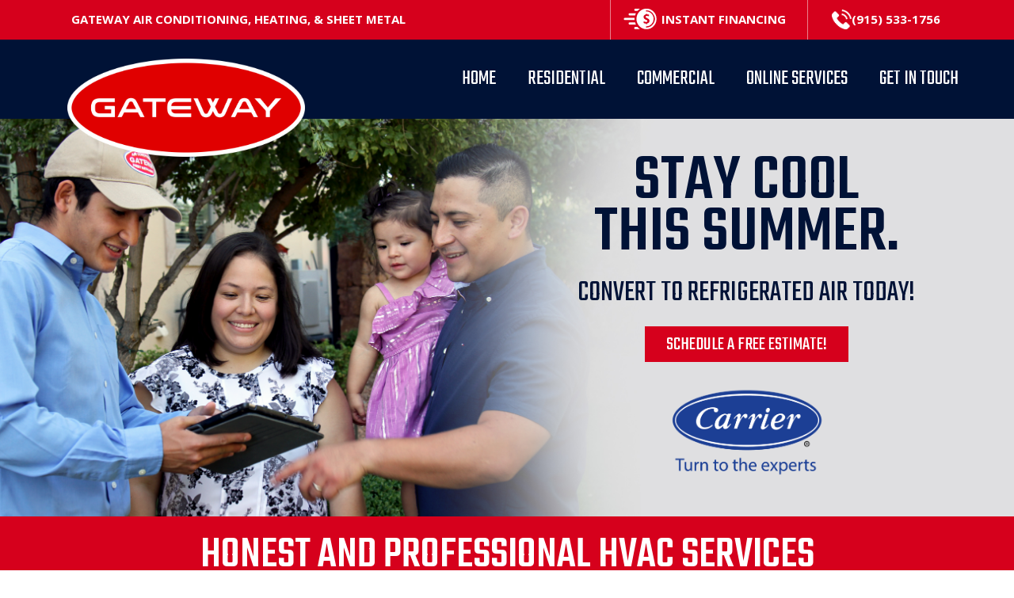

--- FILE ---
content_type: text/html
request_url: https://www.gatewayac.com/
body_size: 9220
content:
<!DOCTYPE html><!-- Last Published: Thu Jul 09 2020 16:11:42 GMT+0000 (Coordinated Universal Time) --><html data-wf-domain="www.gatewayac.com" data-wf-page="5ca4f78e48565844022208d0" data-wf-site="5ca4f78e48565883da2208cf"><head><meta charset="utf-8"/><title>Gateway Air Conditioning &amp; Heating</title><meta content="width=device-width, initial-scale=1" name="viewport"/><meta content="google-site-verification=oJBQgiXF0JW1Ojm53hqhupPia8cvdktmVPjY9S9r3oo" name="google-site-verification"/><link href="https://uploads-ssl.webflow.com/5ca4f78e48565883da2208cf/css/gatewayac.webflow.64c65b924.css" rel="stylesheet" type="text/css"/><script src="https://ajax.googleapis.com/ajax/libs/webfont/1.6.26/webfont.js" type="text/javascript"></script><script type="text/javascript">WebFont.load({  google: {    families: ["Open Sans:300,300italic,400,400italic,600,600italic,700,700italic,800,800italic","Montserrat:100,100italic,200,200italic,300,300italic,400,400italic,500,500italic,600,600italic,700,700italic,800,800italic,900,900italic","Teko:300,regular,500,600,700"]  }});</script><!--[if lt IE 9]><script src="https://cdnjs.cloudflare.com/ajax/libs/html5shiv/3.7.3/html5shiv.min.js" type="text/javascript"></script><![endif]--><script type="text/javascript">!function(o,c){var n=c.documentElement,t=" w-mod-";n.className+=t+"js",("ontouchstart"in o||o.DocumentTouch&&c instanceof DocumentTouch)&&(n.className+=t+"touch")}(window,document);</script><link href="https://uploads-ssl.webflow.com/5ca4f78e48565883da2208cf/5efcc178bfd86624acabb661_Asset%203.png" rel="shortcut icon" type="image/x-icon"/><link href="https://uploads-ssl.webflow.com/img/webclip.png" rel="apple-touch-icon"/><script async="" src="https://www.googletagmanager.com/gtag/js?id=UA-159850326-1"></script><script type="text/javascript">window.dataLayer = window.dataLayer || [];function gtag(){dataLayer.push(arguments);}gtag('js', new Date());gtag('config', 'UA-159850326-1', {'anonymize_ip': false});</script></head><body><div class="hp-section_footer-button_mobile"><div class="footer-buttons_mobile"><div class="columns-8 w-row"><div class="column-15 w-col w-col-6"><a href="https://www.payzer.com/index.php/Payment/ExternalMake/nt/PM-d68bb3933819a98a30f499c6e3ae70a3" class="footer-button_schedule-service w-button">SCHEDULE SERVICE</a></div><div class="column-16 w-col w-col-6"><div class="text-block-3"><strong class="bold-text">Se Habla Español</strong></div><a href="tel:9155331756" class="footer-button_call w-button">CALL NOW!  915-533-1756</a></div></div></div></div><div class="hp-section_top-header"><div class="div-block-10 w-clearfix"><a href="tel:9155331756" class="nav-link_header_call w-inline-block w-clearfix"><h1 class="nav-link-header_teko-call">(915) 533-1756</h1></a><a href="/online-payment-financing" class="nav-link_header_schedule-service w-inline-block w-clearfix"><h1 class="nav-link-header_teko-schedule-service">INSTANT FINANCING</h1></a><h1 class="hp-section_-top-nav-headline">GATEWAY Air Conditioning, Heating, &amp; Sheet Metal<br/></h1></div></div><div class="hp-section_top-header_mobile"><div class="div-block-10"><h1 class="hp-section_-top-nav-headline_mobile-portrait-copy">El Paso&#x27;s Air Conditioning, Heating, &amp; Sheet Metal Experts<br/></h1></div></div><div data-collapse="medium" data-animation="over-right" data-duration="200" data-easing="ease-in-out" data-easing2="ease-out" role="banner" class="nav-bar_mobile w-nav"><div class="hp-nav_mobile w-container"><div class="menu-button w-nav-button"><div class="nav-nar-menu-icon w-icon-nav-menu"></div></div><h1 class="h1_teko_headline_white_mobile-nav">MENU</h1><nav role="navigation" class="nav-menu-2 w-clearfix w-nav-menu"><a href="/" aria-current="page" class="nav-link-mobile_teko current w-nav-link w--current">Home</a><div data-delay="0" class="dropdown w-dropdown"><div class="dropdown-toggle_mobile-nav w-dropdown-toggle"><div class="icon-3 w-icon-dropdown-toggle"></div><div class="nav-link-mobile_teko">Residential</div></div><nav class="dropdown-list-2 w-dropdown-list"><a href="/gateway-air-conditioning-installation" class="nav-link-mobile_dropdown w-dropdown-link">AC Installation</a><a href="/residential-ac-repair" class="nav-link-mobile_dropdown w-dropdown-link">AC Repair</a><a href="/residential-heating-installation" class="nav-link-mobile_dropdown w-dropdown-link">Heating Installation</a><a href="/residential-heating-repair" class="nav-link-mobile_dropdown w-dropdown-link">Heating Repair</a><a href="/gateway-air-maintenance-plans" class="nav-link-mobile_dropdown w-dropdown-link">Maintenance Plans</a></nav></div><div data-delay="0" class="dropdown w-dropdown"><div class="dropdown-toggle_mobile-nav w-dropdown-toggle"><div class="icon-3 w-icon-dropdown-toggle"></div><div class="nav-link-mobile_teko">Commercial</div></div><nav class="dropdown-list-2 w-dropdown-list"><a href="/complete-hvac" class="nav-link-mobile_dropdown w-dropdown-link">Complete HVAC</a><a href="/gateway-custom-sheet-metal" class="nav-link-mobile_dropdown w-dropdown-link">Custom Sheetmetal</a><a href="/stainless-steel" class="nav-link-mobile_dropdown w-dropdown-link">Stainless Steel</a></nav></div><div data-delay="0" class="dropdown w-dropdown"><div class="dropdown-toggle_mobile-nav w-dropdown-toggle"><div class="icon-3 w-icon-dropdown-toggle"></div><div class="nav-link-mobile_teko">ONLINE SERVICES</div></div><nav class="dropdown-list-2 w-dropdown-list"><a href="/online-payment-financing" class="nav-link-mobile_dropdown w-dropdown-link">Apply for Instant Financing &amp; Online Payment</a><a href="/gateway-air-faqs" class="nav-link-mobile_dropdown w-dropdown-link">FAQ&#x27;S</a></nav></div><div data-delay="0" class="dropdown w-dropdown"><div class="dropdown-toggle_mobile-nav w-dropdown-toggle"><div class="icon-3 w-icon-dropdown-toggle"></div><div class="nav-link-mobile_teko">GET IN TOUCH</div></div><nav class="dropdown-list-2 w-dropdown-list"><a href="/gateway-air-contact-us" class="nav-link-mobile_dropdown w-dropdown-link">About Us</a><a href="/contact-us" class="nav-link-mobile_dropdown w-dropdown-link">Contact Us</a></nav></div><a href="https://www.payzer.com/Account/FinancingOptions/businessId/4285" target="_blank" class="nav-link_header_online-payment w-inline-block"><h1 class="nav-link-header_teko_instantfinancing">INSTANT FINANCING</h1></a><a href="https://www.payzer.com/Payment/ExternalMake/businessId/4285" target="_blank" class="nav-link_header_payment_mobile w-inline-block"><h1 class="nav-link-header_teko-schedule-service-copy">ONLINE PAYMENT</h1></a><a href="/gateway-schedule-an-appointment" class="nav-link_header_schedule-service-mobile w-inline-block"><h1 class="nav-link-header_teko_schedule_moble">SCHEDULE SERVICE</h1></a></nav></div><a href="/" aria-current="page" class="brand-link_mobile-nav w-inline-block w--current"><img src="https://uploads-ssl.webflow.com/5ca4f78e48565883da2208cf/5ef165e135c9df1d2556602d_Gateway_logos-02.png" width="140" srcset="https://uploads-ssl.webflow.com/5ca4f78e48565883da2208cf/5ef165e135c9df1d2556602d_Gateway_logos-02-p-500.png 500w, https://uploads-ssl.webflow.com/5ca4f78e48565883da2208cf/5ef165e135c9df1d2556602d_Gateway_logos-02-p-800.png 800w, https://uploads-ssl.webflow.com/5ca4f78e48565883da2208cf/5ef165e135c9df1d2556602d_Gateway_logos-02-p-1080.png 1080w, https://uploads-ssl.webflow.com/5ca4f78e48565883da2208cf/5ef165e135c9df1d2556602d_Gateway_logos-02-p-1600.png 1600w, https://uploads-ssl.webflow.com/5ca4f78e48565883da2208cf/5ef165e135c9df1d2556602d_Gateway_logos-02-p-2000.png 2000w, https://uploads-ssl.webflow.com/5ca4f78e48565883da2208cf/5ef165e135c9df1d2556602d_Gateway_logos-02.png 3186w" sizes="(max-width: 479px) 100vw, (max-width: 991px) 140px, 100vw" alt="" class="image-7-portrait"/><img src="https://uploads-ssl.webflow.com/5ca4f78e48565883da2208cf/5ef165e135c9df1d2556602d_Gateway_logos-02.png" width="110" srcset="https://uploads-ssl.webflow.com/5ca4f78e48565883da2208cf/5ef165e135c9df1d2556602d_Gateway_logos-02-p-500.png 500w, https://uploads-ssl.webflow.com/5ca4f78e48565883da2208cf/5ef165e135c9df1d2556602d_Gateway_logos-02-p-800.png 800w, https://uploads-ssl.webflow.com/5ca4f78e48565883da2208cf/5ef165e135c9df1d2556602d_Gateway_logos-02-p-1080.png 1080w, https://uploads-ssl.webflow.com/5ca4f78e48565883da2208cf/5ef165e135c9df1d2556602d_Gateway_logos-02-p-1600.png 1600w, https://uploads-ssl.webflow.com/5ca4f78e48565883da2208cf/5ef165e135c9df1d2556602d_Gateway_logos-02-p-2000.png 2000w, https://uploads-ssl.webflow.com/5ca4f78e48565883da2208cf/5ef165e135c9df1d2556602d_Gateway_logos-02.png 3186w" sizes="(max-width: 479px) 110px, 100vw" alt="" class="image-7-phone"/><h1 class="hp-section_-top-nav-headline naa-bar-title">Air Conditioning, Heating, &amp; Sheet Metal EXPERTS<br/></h1></a></div><div class="hp-section_top-header_mobile-portrait"><div class="div-block-10"><h1 class="hp-section_-top-nav-headline_mobile-portrait-copy">Air Conditioning, Heating, &amp; Sheet Metal <br/></h1></div></div><div class="top-navigation"><div class="top-navigation-div"><div data-collapse="medium" data-animation="default" data-duration="400" role="banner" class="navbar w-nav"><div class="columns-6 w-row"><div class="column-12 w-col w-col-4"><a href="/" aria-current="page" class="link-block-4 w-inline-block w--current"><img src="https://uploads-ssl.webflow.com/5ca4f78e48565883da2208cf/5ef165e135c9df1d2556602d_Gateway_logos-02.png" width="500" srcset="https://uploads-ssl.webflow.com/5ca4f78e48565883da2208cf/5ef165e135c9df1d2556602d_Gateway_logos-02-p-500.png 500w, https://uploads-ssl.webflow.com/5ca4f78e48565883da2208cf/5ef165e135c9df1d2556602d_Gateway_logos-02-p-800.png 800w, https://uploads-ssl.webflow.com/5ca4f78e48565883da2208cf/5ef165e135c9df1d2556602d_Gateway_logos-02-p-1080.png 1080w, https://uploads-ssl.webflow.com/5ca4f78e48565883da2208cf/5ef165e135c9df1d2556602d_Gateway_logos-02-p-1600.png 1600w, https://uploads-ssl.webflow.com/5ca4f78e48565883da2208cf/5ef165e135c9df1d2556602d_Gateway_logos-02-p-2000.png 2000w, https://uploads-ssl.webflow.com/5ca4f78e48565883da2208cf/5ef165e135c9df1d2556602d_Gateway_logos-02.png 3186w" sizes="(max-width: 991px) 100vw, 22vw" alt="" class="image-9"/></a></div><div class="w-clearfix w-col w-col-8"><div class="nav_div git"><div data-hover="1" data-delay="0" class="w-dropdown"><div class="dropdown-toggle-2 w-clearfix w-dropdown-toggle"><div class="nav-link_teko ngit">GET IN TOUCH</div></div><nav class="dropdown-list-_hp-nav nav_contact-dropdown w-dropdown-list"><a href="/gateway-air-contact-us" class="dropdown-nav-link w-dropdown-link">About Us</a><a href="/contact-us" class="dropdown-nav-link w-dropdown-link">Contact Us</a></nav></div></div><div class="nav_div oservices"><div data-hover="1" data-delay="0" class="w-dropdown"><div class="dropdown-toggle-2 w-clearfix w-dropdown-toggle"><div class="nav-link_teko noservices">ONLINE SERVICES</div></div><nav class="dropdown-list-_hp-nav nav_contact-dropdown w-dropdown-list"><a href="/online-payment-financing" class="dropdown-nav-link w-dropdown-link">Apply for Instant<br/>Financing</a><a href="/online-payment-financing" class="dropdown-nav-link w-dropdown-link">Make an Online<br/>Payment</a><a href="/gateway-air-faqs" class="dropdown-nav-link w-dropdown-link">FAQ&#x27;s</a></nav></div></div><div class="nav_div csmetal"><div data-hover="1" data-delay="0" class="w-dropdown"><div class="dropdown-toggle-2 w-clearfix w-dropdown-toggle"><div class="nav-link_teko csmtl">COMMERCIAL</div></div><nav class="dropdown-list-_hp-nav w-dropdown-list"><a href="/complete-hvac" class="dropdown-nav-link w-dropdown-link">Complete HVAC</a><a href="/gateway-custom-sheet-metal" class="dropdown-nav-link w-dropdown-link">Custom<br/>Sheetmetal</a><a href="/stainless-steel" class="dropdown-nav-link w-dropdown-link">Stainless Steel</a></nav></div></div><div class="nav_div services"><div data-hover="1" data-delay="0" class="w-dropdown"><div class="dropdown-toggle-2 w-clearfix w-dropdown-toggle"><div class="nav-link_teko nservices">RESIDENTIAL</div></div><nav class="dropdown-list-_hp-nav w-dropdown-list"><a href="/gateway-air-conditioning-installation" class="dropdown-nav-link current w-dropdown-link">AC Installation</a><a href="/residential-ac-repair" class="dropdown-nav-link w-dropdown-link">AC Repair</a><a href="/residential-heating-installation" class="dropdown-nav-link w-dropdown-link">Heating<br/>Installation</a><a href="/residential-heating-repair" class="dropdown-nav-link w-dropdown-link">Heating Repair</a><a href="/gateway-air-maintenance-plans" class="dropdown-nav-link w-dropdown-link">Maintenance<br/>Plans</a></nav></div></div><div class="nav_div nhome"><a href="/" aria-current="page" class="home-link w-inline-block w-clearfix w--current"><div class="nav-link_teko nhome">HOME</div></a></div></div></div><div class="columns-2 w-row"><div class="nav-column-hover w-col w-col-4"><a href="#" class="link-block-4 w-inline-block"></a></div><div class="nav-column-hover_commercial w-col w-col-2"><div data-hover="1" data-delay="0" class="w-dropdown"><div class="dropdown-toggle-2 w-clearfix w-dropdown-toggle"><div class="nav-link_teko">Commercial</div></div><nav class="dropdown-list-_hp-nav w-dropdown-list"><a href="#" class="dropdown-nav-link w-dropdown-link">Complete HVAC</a><a href="#" class="dropdown-nav-link w-dropdown-link">Air Conditioning</a><a href="#" class="dropdown-nav-link w-dropdown-link">Heating </a><a href="#" class="dropdown-nav-link w-dropdown-link">Capabilities</a><a href="#" class="dropdown-nav-link w-dropdown-link">Portfolio</a></nav></div></div><div class="nav-column-hover_residential w-col w-col-2"><div data-hover="1" data-delay="0" class="w-dropdown"><div class="dropdown-toggle-2 w-clearfix w-dropdown-toggle"><div class="nav-link_teko">RESIDENTIAL</div></div><nav class="dropdown-list-_hp-nav w-dropdown-list"><a href="#" class="dropdown-nav-link w-dropdown-link">AC Installation</a><a href="#" class="dropdown-nav-link w-dropdown-link">AC Repair</a><a href="#" class="dropdown-nav-link w-dropdown-link">Heating Installation</a><a href="#" class="dropdown-nav-link w-dropdown-link">Heating Repair</a><a href="#" class="dropdown-nav-link w-dropdown-link">Indoor Air Quality</a><a href="#" class="dropdown-nav-link w-dropdown-link">Maintenance</a></nav></div></div><div class="nav-column-hoverresources w-col w-col-2"><div data-hover="1" data-delay="0" class="w-dropdown"><div class="dropdown-toggle-2 w-clearfix w-dropdown-toggle"><div class="nav-link_teko">Resources</div></div><nav class="dropdown-list-_hp-nav nav_contact-dropdown w-dropdown-list"><a href="#" class="dropdown-nav-link w-dropdown-link">Financing</a><a href="#" class="dropdown-nav-link w-dropdown-link">Online Payment</a><a href="#" class="dropdown-nav-link w-dropdown-link">Specials &amp; Promos</a><a href="#" class="dropdown-nav-link w-dropdown-link">Careers</a><a href="#" class="dropdown-nav-link w-dropdown-link">About Us</a></nav></div></div><div class="nav-column-hover_phone w-clearfix w-col w-col-2"><a href="#" class="nav-link_teko-call-btn w-button"> 915.533.1756</a></div></div></div></div></div><div class="hp-section_hero"><div data-delay="6000" data-animation="cross" data-autoplay="1" data-hide-arrows="1" data-duration="500" data-infinite="1" class="hp-hero_slider w-slider"><div class="hp-hero_mask w-slider-mask"><div class="hp-hero_slide-1 w-slide"><div class="columns-7 w-row"><div class="column-13 w-col w-col-5 w-col-stack w-col-small-small-stack"></div><div class="column-14 w-col w-col-7 w-col-stack w-col-small-small-stack"><div class="hp-hero_copy-alt"><h1 class="h1_teko_headline_blue_mobile-portrait">COMPLETE COMFORT<br/>IN ANY SEASON!</h1><h1 class="h1_teko_headline_blue-lg-mobile">STAY COOL<br/>THIS SUMMER.</h1><h1 class="h2_teko_preheadline_blue">CONVERT TO REFRIGERATED AIR TODAY!</h1><p class="paragraph_blue_mobile-portrait">El Paso&#x27;s Air Conditioning, Heating, and Sheet Metal Experts!</p><a href="/contact-us" class="hp-section_-2-hero-btn-carrier-copy w-button">SCHEDULE A FREE ESTIMATE!</a><a href="/gateway-schedule-an-appointment" class="hp-section_-hero-btn-red-copy w-button">SCHEDULE MY FREE  ESTIMATE!</a><img src="https://uploads-ssl.webflow.com/5ca4f78e48565883da2208cf/5e3a0e17ec2a1e447a11480e_Carrier%20logo-06.png" width="150" srcset="https://uploads-ssl.webflow.com/5ca4f78e48565883da2208cf/5e3a0e17ec2a1e447a11480e_Carrier%20logo-06-p-500.png 500w, https://uploads-ssl.webflow.com/5ca4f78e48565883da2208cf/5e3a0e17ec2a1e447a11480e_Carrier%20logo-06-p-800.png 800w, https://uploads-ssl.webflow.com/5ca4f78e48565883da2208cf/5e3a0e17ec2a1e447a11480e_Carrier%20logo-06.png 890w" sizes="(max-width: 479px) 150px, 100vw" alt="" class="carrier-monile"/><div class="w-container"><img src="https://uploads-ssl.webflow.com/5ca4f78e48565883da2208cf/5e3a0e17ec2a1e447a11480e_Carrier%20logo-06.png" width="200" srcset="https://uploads-ssl.webflow.com/5ca4f78e48565883da2208cf/5e3a0e17ec2a1e447a11480e_Carrier%20logo-06-p-500.png 500w, https://uploads-ssl.webflow.com/5ca4f78e48565883da2208cf/5e3a0e17ec2a1e447a11480e_Carrier%20logo-06-p-800.png 800w, https://uploads-ssl.webflow.com/5ca4f78e48565883da2208cf/5e3a0e17ec2a1e447a11480e_Carrier%20logo-06.png 890w" sizes="(max-width: 479px) 100vw, 200px" alt="" class="carrier-dt-logo"/></div></div></div></div></div></div><div class="w-slider-arrow-left"><div class="icon-2 w-icon-slider-left"></div></div><div class="w-slider-arrow-right"><div class="icon w-icon-slider-right"></div></div><div class="slide-nav w-slider-nav w-round w-num"></div></div></div><div class="hp-section_services-header"><div class="container-5 w-container"><h1 class="hp-section_-top-nav-headline mobile-nav-headline">El Paso&#x27;s Air Conditioning, Heating, &amp; Sheet Metal Experts<br/></h1><h1 class="teko-lg-white_mobile-landscape">Honest and Professional HVAC Services<br/></h1></div></div><div class="hp-section_services-mobile"><div class="w-layout-grid grid"><div id="w-node-a3c1b0d9a45e-022208d0" class="div-block-service-btn_ac_mobile"><h2 class="h2_teko-white-services_mobile-landscape">Air Conditioning</h2><a href="/gateway-air-conditioning-installation" class="btn-red_mobile-landscape w-button">Learn more</a></div><div id="w-node-f7028f52ddf5-022208d0" class="div-block-service-btn_heat_mobile-copy"><h2 class="h2_teko-white-services_mobile-landscape">Heating</h2><a href="/residential-heating-installation" class="btn-red_mobile-landscape w-button">Learn more</a></div><div id="w-node-c8f3f1641cc0-022208d0" class="div-block-service-btn_mandr_mobile-copy"><h2 class="h2_teko-white-services_mobile-landscape">EMERGENCY SERVICE</h2><a href="/gateway-air-maintenance-plans" class="btn-red_mobile-landscape w-button">GET HELP NOW</a></div><div id="w-node-bac1efd9b229-022208d0" class="div-block-service-btn_sm_mobile-copy-copy"><h2 class="h2_teko-white-services_mobile-landscape">sheetmetal</h2><a href="/gateway-custom-sheet-metal" class="btn-red_mobile-landscape w-button">Learn more</a></div></div></div><div class="hp-section_services-desktop"><div class="hp-services-column w-row"><div class="hp-column_services w-col w-col-3 w-col-small-6 w-col-tiny-6"><a href="http://www.utep.edu" class="div-block-services hp-services-hover w-inline-block"></a><div class="div-block-service-btn"><h2 class="h2_teko-white-services_mobile">Air Conditioning</h2><div class="paragraph-_white_services">You can depend on our reliable air conditioning technicians to handle all of your cooling needs including AC repair, system installation, indoor air quality air and more.</div><a href="/gateway-air-conditioning-installation" class="btn-red w-button">Learn more</a></div></div><div class="hp-column_services heating w-col w-col-3 w-col-small-6 w-col-tiny-6"><a href="http://www.utep.edu" class="div-block-services hp-services-hover w-inline-block"></a><div class="div-block-service-btn"><h2 class="h2_teko-white-services_mobile">Heating</h2><div class="paragraph-_white_services">Our HVAC technicians are trained to handle all of your heating concerns, including heating repairs, furnace installation, system tune-ups and more. </div><a href="/residential-heating-installation" class="btn-red w-button">Learn more</a></div></div><div class="hp-column_services commercial w-col w-col-3 w-col-small-6 w-col-tiny-6"><a href="http://www.utep.edu" class="div-block-services hp-services-hover w-inline-block"></a><div class="div-block-service-btn"><h2 class="h2_teko-white-services_mobile">EMERGENCY SERVICE</h2><div class="paragraph-_white_services">We are here to help with all your heating and cooling needs. We provide fast service, custom HVAC installation and expert repair for a variety of air quality systems.</div><a href="/contact-us" class="btn-red w-button">GET HELP NOW</a></div></div><div class="hp-column_services specials w-col w-col-3 w-col-small-6 w-col-tiny-6"><a href="http://www.utep.edu" class="div-block-services hp-services-hover w-inline-block"></a><div class="div-block-service-btn"><h2 class="h2_teko-white-services_mobile">SHEET METAL</h2><div class="paragraph-_white_services">We specialize in fabricating residential and commercial HVAC custom ductwork. Our shop is equipped to fabricate custom duct transitions, elbows, offsets and more.</div><a href="/gateway-custom-sheet-metal" class="btn-red w-button">Learn more</a></div></div></div></div><div class="hp-section_view-all-services"><div class="columns w-row"><div class="column_no-padding w-col w-col-6"><div class="div-call-out_feature-image"></div></div><div class="column_no-padding w-col w-col-6"><div class="div-call-out_red"><h1 class="teko-lg-white">we got you covered!</h1><p class="paragraph p_white_left">Our standing as an industry leader in exclusive technologies means you can get superior home comfort and energy savings.</p><a href="#" class="btn-blue w-button">View ALL Services</a></div></div></div></div><div class="hp-section_locally-owned_desktop"><div class="columns-4 w-row"><div class="column-6 w-col w-col-5"></div><div class="column-9 w-col w-col-7"><h1 class="h2_teko_preheadline_blue">Proudly SERVING El PAso Since 1993</h1><h1 class="h1_teko_headline_blue">locally owned &amp; OPERATED</h1><div class="paragraph_blue_locally-owned">When it comes to friendly and dependable home services, our HVAC experts cannot be beaten. We will show up on time, well-equipped with the cost-effective and durable HVAC repair, installation, and maintenance solutions you’re looking for. Whether you are in need of heating, air conditioning ventilation services or other HVAC service, you can count on our highly skilled technicians to get the job done right the first time.</div><div class="spacer"></div><div class="columns-5 w-row"><div class="column-7 w-col w-col-6"><div class="text-block-2">Free evaluation &amp; affordable pricing</div></div><div class="column-8 w-col w-col-6"><div class="text-block-2">Friendly knowledgeable customer service </div></div></div><div class="columns-5 w-row"><div class="column-7 w-col w-col-6"><div class="text-block-2">Quality brands &amp; guaranteed workmanship</div></div><div class="column-8 w-col w-col-6"><div class="text-block-2"><strong>Highest quality fabrication &amp; on-site sheet metal workshop</strong></div></div></div><div class="spacer"></div><div><a href="#" class="hp-section_-hero-btn-red-copy w-button">LINK TITLE GOES HERE</a></div><div class="spacer"></div></div></div></div><div class="hp-section_locally-owned_tablet"><div class="columns-4 w-row"><div class="column-6 w-col w-col-5"></div><div class="column-9 w-col w-col-7"><h1 class="h2_teko_preheadline_blue_tablet">Proudly SERVING El PAso Since 1992</h1><h1 class="h1_teko_headline_blue_tablet">locally owned &amp; OPERATED</h1><div class="paragraph_blue_tablet">Selecting the best Heating and AC Company is an important decision for you and your family. Gateway AC is a complete HVAC (Heating, Ventilation, and Air Conditioning) company specializing in a wide range of high technology equipment, custom sheet metal ductwork, and related services. You can depend us to do the job right!</div><a href="#" class="hp-section_-hero-btn-red-copy w-button">Why Choose Gateway Air?</a></div></div><div class="div-block-13"><div class="div-block-14"><div class="columns-5 w-row"><div class="column-7 w-col w-col-6"><div class="text-block-2">Free evaluation &amp; affordable pricing</div></div><div class="column-8 w-col w-col-6"><div class="text-block-2">Friendly knowledgeable customer service </div></div></div><div class="columns-5 w-row"><div class="column-7 w-col w-col-6"><div class="text-block-2">Quality brands &amp; guaranteed workmanship</div></div><div class="column-8 w-col w-col-6"><div class="text-block-2"><strong>Highest quality fabrication &amp; on-site sheet metal workshop</strong></div></div></div></div></div></div><div class="hp-section_locally-owned_mobile-landscape"><div class="div-block-15"><h1 class="h2_teko_preheadline_blue_tablet">Proudly SERVING El PAso Since 1992</h1><h1 class="h1_teko_headline_blue_tablet">locally owned &amp; OPERATED</h1><div class="paragraph_blue_tablet">Selecting the best Heating and AC Company is an important decision for you and your family. Gateway AC is a complete HVAC (Heating, Ventilation, and Air Conditioning) company specializing in a wide range of high technology equipment, custom sheet metal ductwork, and related services. You can depend us to do the job right!</div></div><div class="columns-4 w-row"><div class="column-6 w-col w-col-6 w-col-small-6"><img src="https://uploads-ssl.webflow.com/5ca4f78e48565883da2208cf/5e3a0bfa1578e6b9527075bb_Juan.png" width="300" srcset="https://uploads-ssl.webflow.com/5ca4f78e48565883da2208cf/5e3a0bfa1578e6b9527075bb_Juan-p-500.png 500w, https://uploads-ssl.webflow.com/5ca4f78e48565883da2208cf/5e3a0bfa1578e6b9527075bb_Juan-p-800.png 800w, https://uploads-ssl.webflow.com/5ca4f78e48565883da2208cf/5e3a0bfa1578e6b9527075bb_Juan.png 994w" sizes="(max-width: 479px) 100vw, (max-width: 767px) 42vw, 100vw" alt="" class="image-10"/></div><div class="column-9 w-col w-col-6 w-col-small-6"><div class="columns-5 w-row"><div class="column-7 w-col w-col-6"><div class="text-block-2">Free evaluation &amp; affordable Pricing</div></div><div class="column-8 w-col w-col-6"><div class="text-block-2">Friendly Knowledgeable Customer Service </div></div></div><div class="columns-5 w-row"><div class="column-7 w-col w-col-6"><div class="text-block-2">Quality brands &amp; guaranteed workmanship</div></div><div class="column-8 w-col w-col-6"><div class="text-block-2"><strong>Highest quality fabrication &amp; on-site sheet metal workshop</strong></div></div></div></div></div></div><div class="hp-section_covid"><div class="container-5 w-container"><div class="spacer"></div><div><strong class="paragraph_covid_white">Serving our customers during the crises: How Gateway is responding to COVID-19. </strong></div><h1 class="hp-section_-top-nav-headline mobile-nav-headline">El Paso&#x27;s Air Conditioning, Heating, &amp; Sheet Metal Experts<br/></h1></div><div class="spacer"></div><a href="/covid-19" class="hp-section_-covid-btn-_white w-button">A MESSAGE FROM GATEWAY</a><div class="spacer"></div></div><div class="hp-section_ad-content"><div class="div-block-8"><div class="columns-9 w-row"><div class="hp-refrigerated-air w-col w-col-6 w-col-small-small-stack w-col-tiny-tiny-stack"><h1 class="h2_teko_preheadline_white_tablet">FIND OUT ABOUT converting to</h1><h1 class="h1_teko_headline_white">REFRIGERATED AIR</h1><a href="/gateway-air-conditioning-installation" class="hp-section_-hero-btn-carrier w-button">LEARN MORE</a></div><div class="hp-carrier-logo_desktop w-col w-col-6 w-col-small-small-stack w-col-tiny-tiny-stack"></div></div></div></div><div class="hp-section_testimonial-headline"><div class="container-4 w-container"><div class="hp-testimonial-div"><h1 class="teko-lg-white">See what our customers are saying</h1></div></div></div><div class="hp-section_form"><div class="div-block-8"><div class="columns-10 w-row"><div class="hp-section_form-col-1 w-col w-col-6"><div class="div-block-12"><h1 class="h1_teko_headline_blue_tablet">Contact us.</h1><h1 class="h1_teko_headline_blue">Contact us</h1><p class="paragraph_blue_tablet_contact">Need emergency repairs? Want to save on a new system? Let us know how we can help and a Gateway HVAC specialist will contact you shortly. </p><div class="footer-form_call-us_tablet">In a Rush? Call Us at 915-533-1756</div></div></div><div class="hp-section_form-col-2 w-col w-col-6"><div class="hp-section_-form-alt"><div class="form-block w-form"><form id="wf-form-Gateway-Customer-Email-Form" name="wf-form-Gateway-Customer-Email-Form" data-name="Gateway Customer Email Form" method="post" class="form w-clearfix"><div class="footer-form_column w-row"><div class="w-clearfix w-col w-col-6"><label for="First-Name" class="field-label">First Name *</label><input type="text" class="text-field_fname w-input" maxlength="256" name="First-Name" data-name="First Name" id="First-Name" required=""/></div><div class="w-clearfix w-col w-col-6"><label for="Last-Name" class="field-label">Last Name *</label><input type="text" class="text-field_lname w-input" maxlength="256" name="Last-Name" data-name="Last Name" id="Last-Name" required=""/></div></div><div class="footer-form_column w-row"><div class="w-clearfix w-col w-col-6"><label for="Email" class="field-label">Email *</label><input type="email" id="Email" name="Email" data-name="Email" maxlength="256" class="text-field_fname w-input"/></div><div class="w-clearfix w-col w-col-6"><label for="Phone" class="field-label">Phone *</label><input type="tel" class="text-field_lname w-input" maxlength="256" name="Phone" data-name="Phone #" id="Phone" required=""/></div></div><label for="What-can-we-help-you-with" class="field-label">WHAT CAN WE HELP YOU WITH? *</label><select id="What-can-we-help-you-with" name="What-can-we-help-you-with" required="" data-name="What can we help you with?" class="footer-form-dropdown w-select"><option value="">Select one...</option><option value="New System Estimate">New System Estimate</option><option value="Service/Repair">Service/Repair</option><option value="Scheduled Maintenance">Scheduled Maintenance</option><option value="Commercial">Commercial</option><option value="Something else or not sure">Something else or not sure</option></select><div class="form-divider"></div><input type="submit" value="Submit" data-wait="Please wait..." class="hp-section_-form-btn-red w-button"/><div class="footer-form_disclosure">By submitting this form you agree to receive emails from Gateway AC with news, special offers, promotions and other information. </div></form><div class="footer-form_success w-form-done"><div class="teko_form-white success1">Thank you!<br/></div><div class="teko_form-blue-copy success2">Your submission has been received.</div><p class="paragraph_blue_tablet_form_success">A Gateway HVAC specialist will contact you shortly. </p></div><div class="w-form-fail"><div>Oops! Something went wrong while submitting the form.</div></div></div></div></div></div></div></div><div class="hp-section_testimonial-wide"><div class="div-call-out_blue"><div class="w-container"><div data-animation="slide" data-nav-spacing="4" data-duration="500" data-infinite="1" class="carousel-slider carousel-slider-mobile slider w-slider"><div class="mask w-slider-mask"><div class="slide-4 w-slide"><div class="testinomials-wrapper"><img src="https://uploads-ssl.webflow.com/5ca4f78e48565883da2208cf/5ca5834da4d83fa143fab1fc_5Stars-23.png" width="200" srcset="https://uploads-ssl.webflow.com/5ca4f78e48565883da2208cf/5ca5834da4d83fa143fab1fc_5Stars-23-p-500.png 500w, https://uploads-ssl.webflow.com/5ca4f78e48565883da2208cf/5ca5834da4d83fa143fab1fc_5Stars-23-p-800.png 800w, https://uploads-ssl.webflow.com/5ca4f78e48565883da2208cf/5ca5834da4d83fa143fab1fc_5Stars-23-p-1080.png 1080w, https://uploads-ssl.webflow.com/5ca4f78e48565883da2208cf/5ca5834da4d83fa143fab1fc_5Stars-23-p-1600.png 1600w, https://uploads-ssl.webflow.com/5ca4f78e48565883da2208cf/5ca5834da4d83fa143fab1fc_5Stars-23-p-2000.png 2000w, https://uploads-ssl.webflow.com/5ca4f78e48565883da2208cf/5ca5834da4d83fa143fab1fc_5Stars-23-p-2600.png 2600w, https://uploads-ssl.webflow.com/5ca4f78e48565883da2208cf/5ca5834da4d83fa143fab1fc_5Stars-23.png 4755w" sizes="100vw" alt="" class="_5-stars"/><h2 class="teko-testimonial_headline">&quot;Gateway exceeded all my expectations&quot;</h2><p class="testimonials-paragraph testpara-mobile">The service is extraordinary: fast, efficient, punctual. The owner of the company, is impressively honorable and takes the &quot;service above and beyond&quot; approach for his customers. I am still in awe.&quot;</p><div class="top-margin"><h4 class="testimonial_name">- Juan Ortiz</h4></div></div></div><div class="slide-4 w-slide"><div class="testinomials-wrapper"><img src="https://uploads-ssl.webflow.com/5ca4f78e48565883da2208cf/5ca5834da4d83fa143fab1fc_5Stars-23.png" width="200" srcset="https://uploads-ssl.webflow.com/5ca4f78e48565883da2208cf/5ca5834da4d83fa143fab1fc_5Stars-23-p-500.png 500w, https://uploads-ssl.webflow.com/5ca4f78e48565883da2208cf/5ca5834da4d83fa143fab1fc_5Stars-23-p-800.png 800w, https://uploads-ssl.webflow.com/5ca4f78e48565883da2208cf/5ca5834da4d83fa143fab1fc_5Stars-23-p-1080.png 1080w, https://uploads-ssl.webflow.com/5ca4f78e48565883da2208cf/5ca5834da4d83fa143fab1fc_5Stars-23-p-1600.png 1600w, https://uploads-ssl.webflow.com/5ca4f78e48565883da2208cf/5ca5834da4d83fa143fab1fc_5Stars-23-p-2000.png 2000w, https://uploads-ssl.webflow.com/5ca4f78e48565883da2208cf/5ca5834da4d83fa143fab1fc_5Stars-23-p-2600.png 2600w, https://uploads-ssl.webflow.com/5ca4f78e48565883da2208cf/5ca5834da4d83fa143fab1fc_5Stars-23.png 4755w" sizes="100vw" alt="" class="_5-stars"/><h1 class="teko-testimonial_headline">&quot;Fast, responsive, and knowledgeable...&quot;</h1><p class="testimonials-paragraph testpara-mobile">The service is extraordinary: fast, efficient, punctual. The owner of the company, is impressively honorable and takes the &quot;service above and beyond&quot; approach for his customers. I am still in awe.</p><div class="top-margin"><h4 class="testimonial_name">- John Doe</h4></div></div></div><div class="slide-4 w-slide"><div class="testinomials-wrapper"><img src="https://uploads-ssl.webflow.com/5ca4f78e48565883da2208cf/5ca5834da4d83fa143fab1fc_5Stars-23.png" width="200" srcset="https://uploads-ssl.webflow.com/5ca4f78e48565883da2208cf/5ca5834da4d83fa143fab1fc_5Stars-23-p-500.png 500w, https://uploads-ssl.webflow.com/5ca4f78e48565883da2208cf/5ca5834da4d83fa143fab1fc_5Stars-23-p-800.png 800w, https://uploads-ssl.webflow.com/5ca4f78e48565883da2208cf/5ca5834da4d83fa143fab1fc_5Stars-23-p-1080.png 1080w, https://uploads-ssl.webflow.com/5ca4f78e48565883da2208cf/5ca5834da4d83fa143fab1fc_5Stars-23-p-1600.png 1600w, https://uploads-ssl.webflow.com/5ca4f78e48565883da2208cf/5ca5834da4d83fa143fab1fc_5Stars-23-p-2000.png 2000w, https://uploads-ssl.webflow.com/5ca4f78e48565883da2208cf/5ca5834da4d83fa143fab1fc_5Stars-23-p-2600.png 2600w, https://uploads-ssl.webflow.com/5ca4f78e48565883da2208cf/5ca5834da4d83fa143fab1fc_5Stars-23.png 4755w" sizes="100vw" alt="" class="_5-stars"/><h1 class="teko-testimonial_headline">&quot;Professional and friendly...&quot;</h1><p class="testimonials-paragraph testpara-mobile">The service is extraordinary: fast, efficient, punctual. The owner of the company, is impressively honorable and takes the &quot;service above and beyond&quot; approach for his customers. I am still in awe.&quot;</p><div class="top-margin"><h4 class="testimonial_name">- John Doe</h4></div></div></div><div class="slide-4 w-slide"><div class="testinomials-wrapper"><img src="https://uploads-ssl.webflow.com/5ca4f78e48565883da2208cf/5ca5834da4d83fa143fab1fc_5Stars-23.png" width="200" srcset="https://uploads-ssl.webflow.com/5ca4f78e48565883da2208cf/5ca5834da4d83fa143fab1fc_5Stars-23-p-500.png 500w, https://uploads-ssl.webflow.com/5ca4f78e48565883da2208cf/5ca5834da4d83fa143fab1fc_5Stars-23-p-800.png 800w, https://uploads-ssl.webflow.com/5ca4f78e48565883da2208cf/5ca5834da4d83fa143fab1fc_5Stars-23-p-1080.png 1080w, https://uploads-ssl.webflow.com/5ca4f78e48565883da2208cf/5ca5834da4d83fa143fab1fc_5Stars-23-p-1600.png 1600w, https://uploads-ssl.webflow.com/5ca4f78e48565883da2208cf/5ca5834da4d83fa143fab1fc_5Stars-23-p-2000.png 2000w, https://uploads-ssl.webflow.com/5ca4f78e48565883da2208cf/5ca5834da4d83fa143fab1fc_5Stars-23-p-2600.png 2600w, https://uploads-ssl.webflow.com/5ca4f78e48565883da2208cf/5ca5834da4d83fa143fab1fc_5Stars-23.png 4755w" sizes="100vw" alt="" class="_5-stars"/><h1 class="teko-testimonial_headline">&quot;I recommend them very highly...&quot;</h1><p class="testimonials-paragraph testpara-mobile">I have used Gateway Heating &amp; Cooling for over 20 Years at my residence, rental homes, and they are the absolute BEST in town. Honest, ethical and dependable! Outstanding customer service even after the sale.</p><div class="top-margin"><h4 class="testimonial_name">- John Doe</h4></div></div></div></div><div class="arrow-carousel left w-slider-arrow-left"><div class="w-icon-slider-left"></div></div><div class="arrow-carousel w-slider-arrow-right"><div class="w-icon-slider-right"></div></div><div class="slide-carousel w-slider-nav w-slider-nav-invert w-round"></div></div></div></div></div><div class="hp-section_testimonials"><div class="w-container"><div data-animation="slide" data-nav-spacing="4" data-duration="500" data-infinite="1" class="carousel-slider carousel-slider-mobile slider w-slider"><div class="mask w-slider-mask"><div class="slide-4 w-slide"><div class="testinomials-wrapper"><img src="https://uploads-ssl.webflow.com/5ca4f78e48565883da2208cf/5ca5834da4d83fa143fab1fc_5Stars-23.png" width="200" srcset="https://uploads-ssl.webflow.com/5ca4f78e48565883da2208cf/5ca5834da4d83fa143fab1fc_5Stars-23-p-500.png 500w, https://uploads-ssl.webflow.com/5ca4f78e48565883da2208cf/5ca5834da4d83fa143fab1fc_5Stars-23-p-800.png 800w, https://uploads-ssl.webflow.com/5ca4f78e48565883da2208cf/5ca5834da4d83fa143fab1fc_5Stars-23-p-1080.png 1080w, https://uploads-ssl.webflow.com/5ca4f78e48565883da2208cf/5ca5834da4d83fa143fab1fc_5Stars-23-p-1600.png 1600w, https://uploads-ssl.webflow.com/5ca4f78e48565883da2208cf/5ca5834da4d83fa143fab1fc_5Stars-23-p-2000.png 2000w, https://uploads-ssl.webflow.com/5ca4f78e48565883da2208cf/5ca5834da4d83fa143fab1fc_5Stars-23-p-2600.png 2600w, https://uploads-ssl.webflow.com/5ca4f78e48565883da2208cf/5ca5834da4d83fa143fab1fc_5Stars-23.png 4755w" sizes="100vw" alt="" class="_5-stars"/><h2 class="teko-testimonial_headline">&quot;Gateway exceeded all my expectations...&quot;</h2><p class="testimonials-paragraph testpara-mobile">The service is extraordinary: fast, efficient, punctual. Brandon Brooks, owner of the company, is impressively honorable and takes the &quot;service above and beyond&quot; approach for his customers. I am still in awe.&quot;</p><div class="top-margin"><h4 class="testimonial_name">- Juan Ortiz</h4></div></div></div><div class="slide-4 w-slide"><div class="testinomials-wrapper"><img src="https://uploads-ssl.webflow.com/5ca4f78e48565883da2208cf/5ca5834da4d83fa143fab1fc_5Stars-23.png" width="200" srcset="https://uploads-ssl.webflow.com/5ca4f78e48565883da2208cf/5ca5834da4d83fa143fab1fc_5Stars-23-p-500.png 500w, https://uploads-ssl.webflow.com/5ca4f78e48565883da2208cf/5ca5834da4d83fa143fab1fc_5Stars-23-p-800.png 800w, https://uploads-ssl.webflow.com/5ca4f78e48565883da2208cf/5ca5834da4d83fa143fab1fc_5Stars-23-p-1080.png 1080w, https://uploads-ssl.webflow.com/5ca4f78e48565883da2208cf/5ca5834da4d83fa143fab1fc_5Stars-23-p-1600.png 1600w, https://uploads-ssl.webflow.com/5ca4f78e48565883da2208cf/5ca5834da4d83fa143fab1fc_5Stars-23-p-2000.png 2000w, https://uploads-ssl.webflow.com/5ca4f78e48565883da2208cf/5ca5834da4d83fa143fab1fc_5Stars-23-p-2600.png 2600w, https://uploads-ssl.webflow.com/5ca4f78e48565883da2208cf/5ca5834da4d83fa143fab1fc_5Stars-23.png 4755w" sizes="100vw" alt="" class="_5-stars"/><h1 class="title-top title-top-touch-mobile">&quot;Fast, responsive, and knowledgeable...&quot;</h1><p class="testimonials-paragraph testpara-mobile">The service is extraordinary: fast, efficient, punctual. Brandon Brooks, owner of the company, is impressively honorable and takes the &quot;service above and beyond&quot; approach for his customers. I am still in awe.</p><div class="top-margin"><h4 class="heading-3">John Doe</h4></div></div></div><div class="slide-4 w-slide"><div class="testinomials-wrapper"><img src="https://uploads-ssl.webflow.com/5ca4f78e48565883da2208cf/5ca5834da4d83fa143fab1fc_5Stars-23.png" width="200" srcset="https://uploads-ssl.webflow.com/5ca4f78e48565883da2208cf/5ca5834da4d83fa143fab1fc_5Stars-23-p-500.png 500w, https://uploads-ssl.webflow.com/5ca4f78e48565883da2208cf/5ca5834da4d83fa143fab1fc_5Stars-23-p-800.png 800w, https://uploads-ssl.webflow.com/5ca4f78e48565883da2208cf/5ca5834da4d83fa143fab1fc_5Stars-23-p-1080.png 1080w, https://uploads-ssl.webflow.com/5ca4f78e48565883da2208cf/5ca5834da4d83fa143fab1fc_5Stars-23-p-1600.png 1600w, https://uploads-ssl.webflow.com/5ca4f78e48565883da2208cf/5ca5834da4d83fa143fab1fc_5Stars-23-p-2000.png 2000w, https://uploads-ssl.webflow.com/5ca4f78e48565883da2208cf/5ca5834da4d83fa143fab1fc_5Stars-23-p-2600.png 2600w, https://uploads-ssl.webflow.com/5ca4f78e48565883da2208cf/5ca5834da4d83fa143fab1fc_5Stars-23.png 4755w" sizes="100vw" alt="" class="_5-stars"/><h1 class="title-top title-top-touch-mobile">&quot;Professional and friendly...&quot;</h1><p class="testimonials-paragraph testpara-mobile">The service is extraordinary: fast, efficient, punctual. Brandon Brooks, owner of the company, is impressively honorable and takes the &quot;service above and beyond&quot; approach for his customers. I am still in awe.&quot;</p><div class="top-margin"><h4 class="heading-3">John Doe</h4></div></div></div><div class="slide-4 w-slide"><div class="testinomials-wrapper"><img src="https://uploads-ssl.webflow.com/5ca4f78e48565883da2208cf/5ca5834da4d83fa143fab1fc_5Stars-23.png" width="200" srcset="https://uploads-ssl.webflow.com/5ca4f78e48565883da2208cf/5ca5834da4d83fa143fab1fc_5Stars-23-p-500.png 500w, https://uploads-ssl.webflow.com/5ca4f78e48565883da2208cf/5ca5834da4d83fa143fab1fc_5Stars-23-p-800.png 800w, https://uploads-ssl.webflow.com/5ca4f78e48565883da2208cf/5ca5834da4d83fa143fab1fc_5Stars-23-p-1080.png 1080w, https://uploads-ssl.webflow.com/5ca4f78e48565883da2208cf/5ca5834da4d83fa143fab1fc_5Stars-23-p-1600.png 1600w, https://uploads-ssl.webflow.com/5ca4f78e48565883da2208cf/5ca5834da4d83fa143fab1fc_5Stars-23-p-2000.png 2000w, https://uploads-ssl.webflow.com/5ca4f78e48565883da2208cf/5ca5834da4d83fa143fab1fc_5Stars-23-p-2600.png 2600w, https://uploads-ssl.webflow.com/5ca4f78e48565883da2208cf/5ca5834da4d83fa143fab1fc_5Stars-23.png 4755w" sizes="100vw" alt="" class="_5-stars"/><h1 class="title-top title-top-touch-mobile">&quot;I recommend them very highly...&quot;</h1><p class="testimonials-paragraph testpara-mobile">I have used Gateway Heating &amp; Cooling for over 20 Years at my residence, rental homes, and they are the absolute BEST in town. Honest, ethical and dependable! Outstanding customer service even after the sale.</p><div class="top-margin"><h4 class="heading-3">John Doe</h4></div></div></div></div><div class="arrow-carousel left w-slider-arrow-left"><div class="w-icon-slider-left"></div></div><div class="arrow-carousel w-slider-arrow-right"><div class="w-icon-slider-right"></div></div><div class="slide-carousel w-slider-nav w-slider-nav-invert w-round"></div></div></div></div><div class="hp-section_testimonial"><div class="columns w-row"><div class="column_no-padding w-col w-col-6"><div class="div-call-out_feature-image"></div></div><div class="column_no-padding w-col w-col-6"><div class="div-call-out_blue"><div data-animation="slide" data-nav-spacing="4" data-duration="500" data-infinite="1" class="carousel-slider carousel-slider-mobile slider w-slider"><div class="mask w-slider-mask"><div class="slide-4 w-slide"><div class="testinomials-wrapper"><img src="https://uploads-ssl.webflow.com/5ca4f78e48565883da2208cf/5ca5834da4d83fa143fab1fc_5Stars-23.png" width="200" srcset="https://uploads-ssl.webflow.com/5ca4f78e48565883da2208cf/5ca5834da4d83fa143fab1fc_5Stars-23-p-500.png 500w, https://uploads-ssl.webflow.com/5ca4f78e48565883da2208cf/5ca5834da4d83fa143fab1fc_5Stars-23-p-800.png 800w, https://uploads-ssl.webflow.com/5ca4f78e48565883da2208cf/5ca5834da4d83fa143fab1fc_5Stars-23-p-1080.png 1080w, https://uploads-ssl.webflow.com/5ca4f78e48565883da2208cf/5ca5834da4d83fa143fab1fc_5Stars-23-p-1600.png 1600w, https://uploads-ssl.webflow.com/5ca4f78e48565883da2208cf/5ca5834da4d83fa143fab1fc_5Stars-23-p-2000.png 2000w, https://uploads-ssl.webflow.com/5ca4f78e48565883da2208cf/5ca5834da4d83fa143fab1fc_5Stars-23-p-2600.png 2600w, https://uploads-ssl.webflow.com/5ca4f78e48565883da2208cf/5ca5834da4d83fa143fab1fc_5Stars-23.png 4755w" sizes="100vw" alt="" class="_5-stars"/><h2 class="teko-testimonial_headline">&quot;Gateway exceeded all my expectations&quot;</h2><p class="testimonials-paragraph testpara-mobile">The service is extraordinary: fast, efficient, punctual. The owner of the company, is impressively honorable and takes the &quot;service above and beyond&quot; approach for his customers. I am still in awe.&quot;</p><div class="top-margin"><h4 class="testimonial_name">- Juan Ortiz</h4></div></div></div><div class="slide-4 w-slide"><div class="testinomials-wrapper"><img src="https://uploads-ssl.webflow.com/5ca4f78e48565883da2208cf/5ca5834da4d83fa143fab1fc_5Stars-23.png" width="200" srcset="https://uploads-ssl.webflow.com/5ca4f78e48565883da2208cf/5ca5834da4d83fa143fab1fc_5Stars-23-p-500.png 500w, https://uploads-ssl.webflow.com/5ca4f78e48565883da2208cf/5ca5834da4d83fa143fab1fc_5Stars-23-p-800.png 800w, https://uploads-ssl.webflow.com/5ca4f78e48565883da2208cf/5ca5834da4d83fa143fab1fc_5Stars-23-p-1080.png 1080w, https://uploads-ssl.webflow.com/5ca4f78e48565883da2208cf/5ca5834da4d83fa143fab1fc_5Stars-23-p-1600.png 1600w, https://uploads-ssl.webflow.com/5ca4f78e48565883da2208cf/5ca5834da4d83fa143fab1fc_5Stars-23-p-2000.png 2000w, https://uploads-ssl.webflow.com/5ca4f78e48565883da2208cf/5ca5834da4d83fa143fab1fc_5Stars-23-p-2600.png 2600w, https://uploads-ssl.webflow.com/5ca4f78e48565883da2208cf/5ca5834da4d83fa143fab1fc_5Stars-23.png 4755w" sizes="100vw" alt="" class="_5-stars"/><h1 class="teko-testimonial_headline">&quot;Fast, responsive, and knowledgeable...&quot;</h1><p class="testimonials-paragraph testpara-mobile">The service is extraordinary: fast, efficient, punctual. The owner of the company, is impressively honorable and takes the &quot;service above and beyond&quot; approach for his customers. I am still in awe.</p><div class="top-margin"><h4 class="testimonial_name">- John Doe</h4></div></div></div><div class="slide-4 w-slide"><div class="testinomials-wrapper"><img src="https://uploads-ssl.webflow.com/5ca4f78e48565883da2208cf/5ca5834da4d83fa143fab1fc_5Stars-23.png" width="200" srcset="https://uploads-ssl.webflow.com/5ca4f78e48565883da2208cf/5ca5834da4d83fa143fab1fc_5Stars-23-p-500.png 500w, https://uploads-ssl.webflow.com/5ca4f78e48565883da2208cf/5ca5834da4d83fa143fab1fc_5Stars-23-p-800.png 800w, https://uploads-ssl.webflow.com/5ca4f78e48565883da2208cf/5ca5834da4d83fa143fab1fc_5Stars-23-p-1080.png 1080w, https://uploads-ssl.webflow.com/5ca4f78e48565883da2208cf/5ca5834da4d83fa143fab1fc_5Stars-23-p-1600.png 1600w, https://uploads-ssl.webflow.com/5ca4f78e48565883da2208cf/5ca5834da4d83fa143fab1fc_5Stars-23-p-2000.png 2000w, https://uploads-ssl.webflow.com/5ca4f78e48565883da2208cf/5ca5834da4d83fa143fab1fc_5Stars-23-p-2600.png 2600w, https://uploads-ssl.webflow.com/5ca4f78e48565883da2208cf/5ca5834da4d83fa143fab1fc_5Stars-23.png 4755w" sizes="100vw" alt="" class="_5-stars"/><h1 class="teko-testimonial_headline">&quot;Professional and friendly...&quot;</h1><p class="testimonials-paragraph testpara-mobile">The service is extraordinary: fast, efficient, punctual. The owner of the company, is impressively honorable and takes the &quot;service above and beyond&quot; approach for his customers. I am still in awe.&quot;</p><div class="top-margin"><h4 class="testimonial_name">- John Doe</h4></div></div></div><div class="slide-4 w-slide"><div class="testinomials-wrapper"><img src="https://uploads-ssl.webflow.com/5ca4f78e48565883da2208cf/5ca5834da4d83fa143fab1fc_5Stars-23.png" width="200" srcset="https://uploads-ssl.webflow.com/5ca4f78e48565883da2208cf/5ca5834da4d83fa143fab1fc_5Stars-23-p-500.png 500w, https://uploads-ssl.webflow.com/5ca4f78e48565883da2208cf/5ca5834da4d83fa143fab1fc_5Stars-23-p-800.png 800w, https://uploads-ssl.webflow.com/5ca4f78e48565883da2208cf/5ca5834da4d83fa143fab1fc_5Stars-23-p-1080.png 1080w, https://uploads-ssl.webflow.com/5ca4f78e48565883da2208cf/5ca5834da4d83fa143fab1fc_5Stars-23-p-1600.png 1600w, https://uploads-ssl.webflow.com/5ca4f78e48565883da2208cf/5ca5834da4d83fa143fab1fc_5Stars-23-p-2000.png 2000w, https://uploads-ssl.webflow.com/5ca4f78e48565883da2208cf/5ca5834da4d83fa143fab1fc_5Stars-23-p-2600.png 2600w, https://uploads-ssl.webflow.com/5ca4f78e48565883da2208cf/5ca5834da4d83fa143fab1fc_5Stars-23.png 4755w" sizes="100vw" alt="" class="_5-stars"/><h1 class="teko-testimonial_headline">&quot;I recommend them very highly...&quot;</h1><p class="testimonials-paragraph testpara-mobile">I have used Gateway Heating &amp; Cooling for over 20 Years at my residence, rental homes, and they are the absolute BEST in town. Honest, ethical and dependable! Outstanding customer service even after the sale.</p><div class="top-margin"><h4 class="testimonial_name">- John Doe</h4></div></div></div></div><div class="arrow-carousel left w-slider-arrow-left"><div class="w-icon-slider-left"></div></div><div class="arrow-carousel w-slider-arrow-right"><div class="w-icon-slider-right"></div></div><div class="slide-carousel w-slider-nav w-slider-nav-invert w-round"></div></div></div></div></div></div><div class="hp-section_advertising"><div class="div-block-2"><h1 class="teko-lg-white">save more with a Preventative Maintenance (PM) plan.</h1><div class="spacer"></div><div><div class="container-2 w-container"><div class="paragraph p_white_centered">You can reduce overall costs, have a monthly upkeep of units, and never pay overtime charges on service calls.<br/></div><a href="#" class="btn-red-ad w-button">View ALL Services</a></div></div></div></div><div class="hp-section_google-map"></div><div class="footer"><div><div class="divider-white"><div class="div-block-7"><div class="columns-3 w-row"><div class="column_no-padding w-col w-col-3 w-col-small-6 w-col-tiny-tiny-stack"><div class="footer-div-block w-clearfix"><h1 class="teko-sm-white">Residential</h1><div class="footer-button-divs"><a href="/gateway-air-conditioning-installation" class="footer-buttons w-button">AC Installation</a></div><div class="footer-button-divs"><a href="/residential-ac-repair" class="footer-buttons w-button">AC Repair</a></div><div class="footer-button-divs"><a href="/residential-heating-installation" class="footer-buttons w-button">Heating Installation</a></div><div class="footer-button-divs"><a href="/residential-heating-repair" class="footer-buttons w-button">Heating Repair</a></div><a href="#" class="link-box_text w-inline-block"></a><a href="#" class="link-box_text w-inline-block"></a><a href="#" class="link-box_text w-inline-block"></a></div></div><div class="column-4 w-col w-col-3 w-col-small-6 w-col-tiny-tiny-stack"><div class="footer-div-block w-clearfix"><h1 class="teko-sm-white">Commercial</h1><a href="#" class="link-box_text w-inline-block"></a><a href="#" class="link-box_text w-inline-block"></a><a href="#" class="link-box_text w-inline-block"></a><div class="footer-button-divs"><a href="/complete-hvac" class="footer-buttons w-button">Complete HVAC</a></div><div class="footer-button-divs"><a href="/gateway-custom-sheet-metal" class="footer-buttons w-button">Custom Sheet metal</a></div><div class="footer-button-divs"><a href="/stainless-steel" class="footer-buttons w-button">Stainless Steel</a></div></div></div><div class="column-20 w-col w-col-3 w-col-small-6 w-col-tiny-tiny-stack"><div class="footer-div-block w-clearfix"><h1 class="teko-sm-white">Online services</h1><a href="#" class="link-box_text w-inline-block"></a><a href="#" class="link-box_text w-inline-block"></a><a href="#" class="link-box_text w-inline-block"></a><div class="footer-button-divs"><a href="#" class="footer-buttons w-button">Online Financing</a></div><div class="footer-button-divs"><a href="#" class="footer-buttons w-button">Online Payment</a></div><div class="footer-button-divs"><a href="/gateway-air-faqs" class="footer-buttons w-button">Frequenly Asked Questions</a></div></div></div><div class="column-25 w-col w-col-3 w-col-small-6 w-col-tiny-tiny-stack"><div class="footer-div-block"><h1 class="teko-sm-white">GET IN TOUCH</h1><a href="#" class="footer-buttons w-button">(915) 533-1756</a><div class="footer_text">M-F 7:30 PM - 5 PM<br/>24/7 Emergency Services<br/></div></div></div></div><div class="div-block-6"></div><div class="copyright-text">3117 ROSA AVENUE, EL PASO, TX 79905<br/>LICENSE TALCLA65850E</div><div class="copyright-text">© 2020 GATEWAY AIR CONDITIONING &amp; SHEET METAL CO., INC </div></div></div></div></div><script src="https://d3e54v103j8qbb.cloudfront.net/js/jquery-3.4.1.min.220afd743d.js?site=5ca4f78e48565883da2208cf" type="text/javascript" integrity="sha256-CSXorXvZcTkaix6Yvo6HppcZGetbYMGWSFlBw8HfCJo=" crossorigin="anonymous"></script><script src="https://uploads-ssl.webflow.com/5ca4f78e48565883da2208cf/js/webflow.39baa6aff.js" type="text/javascript"></script><!--[if lte IE 9]><script src="//cdnjs.cloudflare.com/ajax/libs/placeholders/3.0.2/placeholders.min.js"></script><![endif]--></body></html>

--- FILE ---
content_type: text/css
request_url: https://uploads-ssl.webflow.com/5ca4f78e48565883da2208cf/css/gatewayac.webflow.64c65b924.css
body_size: 25656
content:
/* Generated on: Thu Jul 09 2020 16:11:41 GMT+0000 (Coordinated Universal Time) */
/* ==========================================================================
   normalize.css v3.0.3 | MIT License | github.com/necolas/normalize.css 
   ========================================================================== */
/*! normalize.css v3.0.3 | MIT License | github.com/necolas/normalize.css */html{font-family:sans-serif;-ms-text-size-adjust:100%;-webkit-text-size-adjust:100%}body{margin:0}article,aside,details,figcaption,figure,footer,header,hgroup,main,menu,nav,section,summary{display:block}audio,canvas,progress,video{display:inline-block;vertical-align:baseline}audio:not([controls]){display:none;height:0}[hidden],template{display:none}a{background-color:transparent}a:active,a:hover{outline:0}abbr[title]{border-bottom:1px dotted}b,strong{font-weight:bold}dfn{font-style:italic}h1{font-size:2em;margin:.67em 0}mark{background:#ff0;color:#000}small{font-size:80%}sub,sup{font-size:75%;line-height:0;position:relative;vertical-align:baseline}sup{top:-0.5em}sub{bottom:-0.25em}img{border:0}svg:not(:root){overflow:hidden}figure{margin:1em 40px}hr{box-sizing:content-box;height:0}pre{overflow:auto}code,kbd,pre,samp{font-family:monospace,monospace;font-size:1em}button,input,optgroup,select,textarea{color:inherit;font:inherit;margin:0}button{overflow:visible}button,select{text-transform:none}button,html input[type="button"],input[type="reset"]{-webkit-appearance:button;cursor:pointer}button[disabled],html input[disabled]{cursor:default}button::-moz-focus-inner,input::-moz-focus-inner{border:0;padding:0}input{line-height:normal}input[type="checkbox"],input[type="radio"]{box-sizing:border-box;padding:0}input[type="number"]::-webkit-inner-spin-button,input[type="number"]::-webkit-outer-spin-button{height:auto}input[type="search"]{-webkit-appearance:none}input[type="search"]::-webkit-search-cancel-button,input[type="search"]::-webkit-search-decoration{-webkit-appearance:none}fieldset{border:1px solid #c0c0c0;margin:0 2px;padding:.35em .625em .75em}legend{border:0;padding:0}textarea{overflow:auto}optgroup{font-weight:bold}table{border-collapse:collapse;border-spacing:0}td,th{padding:0}

/* ==========================================================================
   Start of base Webflow CSS - If you're looking for some ultra-clean CSS, skip the boilerplate and see the unminified code below.
   ========================================================================== */
@font-face{font-family:'webflow-icons';src:url("[data-uri]") format('truetype');font-weight:normal;font-style:normal}[class^="w-icon-"],[class*=" w-icon-"]{font-family:'webflow-icons' !important;speak:none;font-style:normal;font-weight:normal;font-variant:normal;text-transform:none;line-height:1;-webkit-font-smoothing:antialiased;-moz-osx-font-smoothing:grayscale}.w-icon-slider-right:before{content:"\e600"}.w-icon-slider-left:before{content:"\e601"}.w-icon-nav-menu:before{content:"\e602"}.w-icon-arrow-down:before,.w-icon-dropdown-toggle:before{content:"\e603"}.w-icon-file-upload-remove:before{content:"\e900"}.w-icon-file-upload-icon:before{content:"\e903"}*{-webkit-box-sizing:border-box;-moz-box-sizing:border-box;box-sizing:border-box}html{height:100%}body{margin:0;min-height:100%;background-color:#fff;font-family:Arial,sans-serif;font-size:14px;line-height:20px;color:#333}img{max-width:100%;vertical-align:middle;display:inline-block}html.w-mod-touch *{background-attachment:scroll !important}.w-block{display:block}.w-inline-block{max-width:100%;display:inline-block}.w-clearfix:before,.w-clearfix:after{content:" ";display:table;grid-column-start:1;grid-row-start:1;grid-column-end:2;grid-row-end:2}.w-clearfix:after{clear:both}.w-hidden{display:none}.w-button{display:inline-block;padding:9px 15px;background-color:#3898EC;color:white;border:0;line-height:inherit;text-decoration:none;cursor:pointer;border-radius:0}input.w-button{-webkit-appearance:button}html[data-w-dynpage] [data-w-cloak]{color:transparent !important}.w-webflow-badge,.w-webflow-badge *{position:static;left:auto;top:auto;right:auto;bottom:auto;z-index:auto;display:block;visibility:visible;overflow:visible;overflow-x:visible;overflow-y:visible;box-sizing:border-box;width:auto;height:auto;max-height:none;max-width:none;min-height:0;min-width:0;margin:0;padding:0;float:none;clear:none;border:0 none transparent;border-radius:0;background:none;background-image:none;background-position:0 0;background-size:auto auto;background-repeat:repeat;background-origin:padding-box;background-clip:border-box;background-attachment:scroll;background-color:transparent;box-shadow:none;opacity:1;transform:none;transition:none;direction:ltr;font-family:inherit;font-weight:inherit;color:inherit;font-size:inherit;line-height:inherit;font-style:inherit;font-variant:inherit;text-align:inherit;letter-spacing:inherit;text-decoration:inherit;text-indent:0;text-transform:inherit;list-style-type:disc;text-shadow:none;font-smoothing:auto;vertical-align:baseline;cursor:inherit;white-space:inherit;word-break:normal;word-spacing:normal;word-wrap:normal}.w-webflow-badge{position:fixed !important;display:inline-block !important;visibility:visible !important;z-index:2147483647 !important;top:auto !important;right:12px !important;bottom:12px !important;left:auto !important;color:#AAADB0 !important;background-color:#fff !important;border-radius:3px !important;padding:6px 8px 6px 6px !important;font-size:12px !important;opacity:1 !important;line-height:14px !important;text-decoration:none !important;transform:none !important;margin:0 !important;width:auto !important;height:auto !important;overflow:visible !important;white-space:nowrap;box-shadow:0 0 0 1px rgba(0,0,0,0.1),0 1px 3px rgba(0,0,0,0.1);cursor:pointer}.w-webflow-badge>img{display:inline-block !important;visibility:visible !important;opacity:1 !important;vertical-align:middle !important}h1,h2,h3,h4,h5,h6{font-weight:bold;margin-bottom:10px}h1{font-size:38px;line-height:44px;margin-top:20px}h2{font-size:32px;line-height:36px;margin-top:20px}h3{font-size:24px;line-height:30px;margin-top:20px}h4{font-size:18px;line-height:24px;margin-top:10px}h5{font-size:14px;line-height:20px;margin-top:10px}h6{font-size:12px;line-height:18px;margin-top:10px}p{margin-top:0;margin-bottom:10px}blockquote{margin:0 0 10px 0;padding:10px 20px;border-left:5px solid #E2E2E2;font-size:18px;line-height:22px}figure{margin:0;margin-bottom:10px}figcaption{margin-top:5px;text-align:center}ul,ol{margin-top:0;margin-bottom:10px;padding-left:40px}.w-list-unstyled{padding-left:0;list-style:none}.w-embed:before,.w-embed:after{content:" ";display:table;grid-column-start:1;grid-row-start:1;grid-column-end:2;grid-row-end:2}.w-embed:after{clear:both}.w-video{width:100%;position:relative;padding:0}.w-video iframe,.w-video object,.w-video embed{position:absolute;top:0;left:0;width:100%;height:100%}fieldset{padding:0;margin:0;border:0}button,html input[type="button"],input[type="reset"]{border:0;cursor:pointer;-webkit-appearance:button}.w-form{margin:0 0 15px}.w-form-done{display:none;padding:20px;text-align:center;background-color:#dddddd}.w-form-fail{display:none;margin-top:10px;padding:10px;background-color:#ffdede}label{display:block;margin-bottom:5px;font-weight:bold}.w-input,.w-select{display:block;width:100%;height:38px;padding:8px 12px;margin-bottom:10px;font-size:14px;line-height:1.42857143;color:#333333;vertical-align:middle;background-color:#ffffff;border:1px solid #cccccc}.w-input:-moz-placeholder,.w-select:-moz-placeholder{color:#999}.w-input::-moz-placeholder,.w-select::-moz-placeholder{color:#999;opacity:1}.w-input:-ms-input-placeholder,.w-select:-ms-input-placeholder{color:#999}.w-input::-webkit-input-placeholder,.w-select::-webkit-input-placeholder{color:#999}.w-input:focus,.w-select:focus{border-color:#3898EC;outline:0}.w-input[disabled],.w-select[disabled],.w-input[readonly],.w-select[readonly],fieldset[disabled] .w-input,fieldset[disabled] .w-select{cursor:not-allowed;background-color:#eeeeee}textarea.w-input,textarea.w-select{height:auto}.w-select{background-color:#f3f3f3}.w-select[multiple]{height:auto}.w-form-label{display:inline-block;cursor:pointer;font-weight:normal;margin-bottom:0}.w-radio{display:block;margin-bottom:5px;padding-left:20px}.w-radio:before,.w-radio:after{content:" ";display:table;grid-column-start:1;grid-row-start:1;grid-column-end:2;grid-row-end:2}.w-radio:after{clear:both}.w-radio-input{margin:4px 0 0;margin-top:1px \9;line-height:normal;float:left;margin-left:-20px}.w-radio-input{margin-top:3px}.w-file-upload{display:block;margin-bottom:10px}.w-file-upload-input{width:.1px;height:.1px;opacity:0;overflow:hidden;position:absolute;z-index:-100}.w-file-upload-default,.w-file-upload-uploading,.w-file-upload-success{display:inline-block;color:#333333}.w-file-upload-error{display:block;margin-top:10px}.w-file-upload-default.w-hidden,.w-file-upload-uploading.w-hidden,.w-file-upload-error.w-hidden,.w-file-upload-success.w-hidden{display:none}.w-file-upload-uploading-btn{display:flex;font-size:14px;font-weight:normal;cursor:pointer;margin:0;padding:8px 12px;border:1px solid #cccccc;background-color:#fafafa}.w-file-upload-file{display:flex;flex-grow:1;justify-content:space-between;margin:0;padding:8px 9px 8px 11px;border:1px solid #cccccc;background-color:#fafafa}.w-file-upload-file-name{font-size:14px;font-weight:normal;display:block}.w-file-remove-link{margin-top:3px;margin-left:10px;width:auto;height:auto;padding:3px;display:block;cursor:pointer}.w-icon-file-upload-remove{margin:auto;font-size:10px}.w-file-upload-error-msg{display:inline-block;color:#ea384c;padding:2px 0}.w-file-upload-info{display:inline-block;line-height:38px;padding:0 12px}.w-file-upload-label{display:inline-block;font-size:14px;font-weight:normal;cursor:pointer;margin:0;padding:8px 12px;border:1px solid #cccccc;background-color:#fafafa}.w-icon-file-upload-icon,.w-icon-file-upload-uploading{display:inline-block;margin-right:8px;width:20px}.w-icon-file-upload-uploading{height:20px}.w-container{margin-left:auto;margin-right:auto;max-width:940px}.w-container:before,.w-container:after{content:" ";display:table;grid-column-start:1;grid-row-start:1;grid-column-end:2;grid-row-end:2}.w-container:after{clear:both}.w-container .w-row{margin-left:-10px;margin-right:-10px}.w-row:before,.w-row:after{content:" ";display:table;grid-column-start:1;grid-row-start:1;grid-column-end:2;grid-row-end:2}.w-row:after{clear:both}.w-row .w-row{margin-left:0;margin-right:0}.w-col{position:relative;float:left;width:100%;min-height:1px;padding-left:10px;padding-right:10px}.w-col .w-col{padding-left:0;padding-right:0}.w-col-1{width:8.33333333%}.w-col-2{width:16.66666667%}.w-col-3{width:25%}.w-col-4{width:33.33333333%}.w-col-5{width:41.66666667%}.w-col-6{width:50%}.w-col-7{width:58.33333333%}.w-col-8{width:66.66666667%}.w-col-9{width:75%}.w-col-10{width:83.33333333%}.w-col-11{width:91.66666667%}.w-col-12{width:100%}.w-hidden-main{display:none !important}@media screen and (max-width:991px){.w-container{max-width:728px}.w-hidden-main{display:inherit !important}.w-hidden-medium{display:none !important}.w-col-medium-1{width:8.33333333%}.w-col-medium-2{width:16.66666667%}.w-col-medium-3{width:25%}.w-col-medium-4{width:33.33333333%}.w-col-medium-5{width:41.66666667%}.w-col-medium-6{width:50%}.w-col-medium-7{width:58.33333333%}.w-col-medium-8{width:66.66666667%}.w-col-medium-9{width:75%}.w-col-medium-10{width:83.33333333%}.w-col-medium-11{width:91.66666667%}.w-col-medium-12{width:100%}.w-col-stack{width:100%;left:auto;right:auto}}@media screen and (max-width:767px){.w-hidden-main{display:inherit !important}.w-hidden-medium{display:inherit !important}.w-hidden-small{display:none !important}.w-row,.w-container .w-row{margin-left:0;margin-right:0}.w-col{width:100%;left:auto;right:auto}.w-col-small-1{width:8.33333333%}.w-col-small-2{width:16.66666667%}.w-col-small-3{width:25%}.w-col-small-4{width:33.33333333%}.w-col-small-5{width:41.66666667%}.w-col-small-6{width:50%}.w-col-small-7{width:58.33333333%}.w-col-small-8{width:66.66666667%}.w-col-small-9{width:75%}.w-col-small-10{width:83.33333333%}.w-col-small-11{width:91.66666667%}.w-col-small-12{width:100%}}@media screen and (max-width:479px){.w-container{max-width:none}.w-hidden-main{display:inherit !important}.w-hidden-medium{display:inherit !important}.w-hidden-small{display:inherit !important}.w-hidden-tiny{display:none !important}.w-col{width:100%}.w-col-tiny-1{width:8.33333333%}.w-col-tiny-2{width:16.66666667%}.w-col-tiny-3{width:25%}.w-col-tiny-4{width:33.33333333%}.w-col-tiny-5{width:41.66666667%}.w-col-tiny-6{width:50%}.w-col-tiny-7{width:58.33333333%}.w-col-tiny-8{width:66.66666667%}.w-col-tiny-9{width:75%}.w-col-tiny-10{width:83.33333333%}.w-col-tiny-11{width:91.66666667%}.w-col-tiny-12{width:100%}}.w-widget{position:relative}.w-widget-map{width:100%;height:400px}.w-widget-map label{width:auto;display:inline}.w-widget-map img{max-width:inherit}.w-widget-map .gm-style-iw{text-align:center}.w-widget-map .gm-style-iw>button{display:none !important}.w-widget-twitter{overflow:hidden}.w-widget-twitter-count-shim{display:inline-block;vertical-align:top;position:relative;width:28px;height:20px;text-align:center;background:white;border:#758696 solid 1px;border-radius:3px}.w-widget-twitter-count-shim *{pointer-events:none;-webkit-user-select:none;-moz-user-select:none;-ms-user-select:none;user-select:none}.w-widget-twitter-count-shim .w-widget-twitter-count-inner{position:relative;font-size:15px;line-height:12px;text-align:center;color:#999;font-family:serif}.w-widget-twitter-count-shim .w-widget-twitter-count-clear{position:relative;display:block}.w-widget-twitter-count-shim.w--large{width:36px;height:28px}.w-widget-twitter-count-shim.w--large .w-widget-twitter-count-inner{font-size:18px;line-height:18px}.w-widget-twitter-count-shim:not(.w--vertical){margin-left:5px;margin-right:8px}.w-widget-twitter-count-shim:not(.w--vertical).w--large{margin-left:6px}.w-widget-twitter-count-shim:not(.w--vertical):before,.w-widget-twitter-count-shim:not(.w--vertical):after{top:50%;left:0;border:solid transparent;content:" ";height:0;width:0;position:absolute;pointer-events:none}.w-widget-twitter-count-shim:not(.w--vertical):before{border-color:rgba(117,134,150,0);border-right-color:#5d6c7b;border-width:4px;margin-left:-9px;margin-top:-4px}.w-widget-twitter-count-shim:not(.w--vertical).w--large:before{border-width:5px;margin-left:-10px;margin-top:-5px}.w-widget-twitter-count-shim:not(.w--vertical):after{border-color:rgba(255,255,255,0);border-right-color:white;border-width:4px;margin-left:-8px;margin-top:-4px}.w-widget-twitter-count-shim:not(.w--vertical).w--large:after{border-width:5px;margin-left:-9px;margin-top:-5px}.w-widget-twitter-count-shim.w--vertical{width:61px;height:33px;margin-bottom:8px}.w-widget-twitter-count-shim.w--vertical:before,.w-widget-twitter-count-shim.w--vertical:after{top:100%;left:50%;border:solid transparent;content:" ";height:0;width:0;position:absolute;pointer-events:none}.w-widget-twitter-count-shim.w--vertical:before{border-color:rgba(117,134,150,0);border-top-color:#5d6c7b;border-width:5px;margin-left:-5px}.w-widget-twitter-count-shim.w--vertical:after{border-color:rgba(255,255,255,0);border-top-color:white;border-width:4px;margin-left:-4px}.w-widget-twitter-count-shim.w--vertical .w-widget-twitter-count-inner{font-size:18px;line-height:22px}.w-widget-twitter-count-shim.w--vertical.w--large{width:76px}.w-widget-gplus{overflow:hidden}.w-background-video{position:relative;overflow:hidden;height:500px;color:white}.w-background-video>video{background-size:cover;background-position:50% 50%;position:absolute;margin:auto;width:100%;height:100%;right:-100%;bottom:-100%;top:-100%;left:-100%;object-fit:cover;z-index:-100}.w-background-video>video::-webkit-media-controls-start-playback-button{display:none !important;-webkit-appearance:none}.w-slider{position:relative;height:300px;text-align:center;background:#dddddd;clear:both;-webkit-tap-highlight-color:rgba(0,0,0,0);tap-highlight-color:rgba(0,0,0,0)}.w-slider-mask{position:relative;display:block;overflow:hidden;z-index:1;left:0;right:0;height:100%;white-space:nowrap}.w-slide{position:relative;display:inline-block;vertical-align:top;width:100%;height:100%;white-space:normal;text-align:left}.w-slider-nav{position:absolute;z-index:2;top:auto;right:0;bottom:0;left:0;margin:auto;padding-top:10px;height:40px;text-align:center;-webkit-tap-highlight-color:rgba(0,0,0,0);tap-highlight-color:rgba(0,0,0,0)}.w-slider-nav.w-round>div{border-radius:100%}.w-slider-nav.w-num>div{width:auto;height:auto;padding:.2em .5em;font-size:inherit;line-height:inherit}.w-slider-nav.w-shadow>div{box-shadow:0 0 3px rgba(51,51,51,0.4)}.w-slider-nav-invert{color:#fff}.w-slider-nav-invert>div{background-color:rgba(34,34,34,0.4)}.w-slider-nav-invert>div.w-active{background-color:#222}.w-slider-dot{position:relative;display:inline-block;width:1em;height:1em;background-color:rgba(255,255,255,0.4);cursor:pointer;margin:0 3px .5em;transition:background-color 100ms,color 100ms}.w-slider-dot.w-active{background-color:#fff}.w-slider-arrow-left,.w-slider-arrow-right{position:absolute;width:80px;top:0;right:0;bottom:0;left:0;margin:auto;cursor:pointer;overflow:hidden;color:white;font-size:40px;-webkit-tap-highlight-color:rgba(0,0,0,0);tap-highlight-color:rgba(0,0,0,0);-webkit-user-select:none;-moz-user-select:none;-ms-user-select:none;user-select:none}.w-slider-arrow-left [class^="w-icon-"],.w-slider-arrow-right [class^="w-icon-"],.w-slider-arrow-left [class*=" w-icon-"],.w-slider-arrow-right [class*=" w-icon-"]{position:absolute}.w-slider-arrow-left{z-index:3;right:auto}.w-slider-arrow-right{z-index:4;left:auto}.w-icon-slider-left,.w-icon-slider-right{top:0;right:0;bottom:0;left:0;margin:auto;width:1em;height:1em}.w-dropdown{display:inline-block;position:relative;text-align:left;margin-left:auto;margin-right:auto;z-index:900}.w-dropdown-btn,.w-dropdown-toggle,.w-dropdown-link{position:relative;vertical-align:top;text-decoration:none;color:#222222;padding:20px;text-align:left;margin-left:auto;margin-right:auto;white-space:nowrap}.w-dropdown-toggle{-webkit-user-select:none;-moz-user-select:none;-ms-user-select:none;user-select:none;display:inline-block;cursor:pointer;padding-right:40px}.w-icon-dropdown-toggle{position:absolute;top:0;right:0;bottom:0;margin:auto;margin-right:20px;width:1em;height:1em}.w-dropdown-list{position:absolute;background:#dddddd;display:none;min-width:100%}.w-dropdown-list.w--open{display:block}.w-dropdown-link{padding:10px 20px;display:block;color:#222222}.w-dropdown-link.w--current{color:#0082f3}@media screen and (max-width:767px){.w-nav-brand{padding-left:10px}}.w-lightbox-backdrop{color:#000;cursor:auto;font-family:serif;font-size:medium;font-style:normal;font-variant:normal;font-weight:normal;letter-spacing:normal;line-height:normal;list-style:disc;text-align:start;text-indent:0;text-shadow:none;text-transform:none;visibility:visible;white-space:normal;word-break:normal;word-spacing:normal;word-wrap:normal;position:fixed;top:0;right:0;bottom:0;left:0;color:#fff;font-family:"Helvetica Neue",Helvetica,Ubuntu,"Segoe UI",Verdana,sans-serif;font-size:17px;line-height:1.2;font-weight:300;text-align:center;background:rgba(0,0,0,0.9);z-index:2000;outline:0;opacity:0;-webkit-user-select:none;-moz-user-select:none;-ms-user-select:none;-webkit-tap-highlight-color:transparent;-webkit-transform:translate(0, 0)}.w-lightbox-backdrop,.w-lightbox-container{height:100%;overflow:auto;-webkit-overflow-scrolling:touch}.w-lightbox-content{position:relative;height:100vh;overflow:hidden}.w-lightbox-view{position:absolute;width:100vw;height:100vh;opacity:0}.w-lightbox-view:before{content:"";height:100vh}.w-lightbox-group,.w-lightbox-group .w-lightbox-view,.w-lightbox-group .w-lightbox-view:before{height:86vh}.w-lightbox-frame,.w-lightbox-view:before{display:inline-block;vertical-align:middle}.w-lightbox-figure{position:relative;margin:0}.w-lightbox-group .w-lightbox-figure{cursor:pointer}.w-lightbox-img{width:auto;height:auto;max-width:none}.w-lightbox-image{display:block;float:none;max-width:100vw;max-height:100vh}.w-lightbox-group .w-lightbox-image{max-height:86vh}.w-lightbox-caption{position:absolute;right:0;bottom:0;left:0;padding:.5em 1em;background:rgba(0,0,0,0.4);text-align:left;text-overflow:ellipsis;white-space:nowrap;overflow:hidden}.w-lightbox-embed{position:absolute;top:0;right:0;bottom:0;left:0;width:100%;height:100%}.w-lightbox-control{position:absolute;top:0;width:4em;background-size:24px;background-repeat:no-repeat;background-position:center;cursor:pointer;-webkit-transition:all .3s;transition:all .3s}.w-lightbox-left{display:none;bottom:0;left:0;background-image:url("[data-uri]")}.w-lightbox-right{display:none;right:0;bottom:0;background-image:url("[data-uri]")}.w-lightbox-close{right:0;height:2.6em;background-image:url("[data-uri]");background-size:18px}.w-lightbox-strip{position:absolute;bottom:0;left:0;right:0;padding:0 1vh;line-height:0;white-space:nowrap;overflow-x:auto;overflow-y:hidden}.w-lightbox-item{display:inline-block;width:10vh;padding:2vh 1vh;box-sizing:content-box;cursor:pointer;-webkit-transform:translate3d(0, 0, 0)}.w-lightbox-active{opacity:.3}.w-lightbox-thumbnail{position:relative;height:10vh;background:#222;overflow:hidden}.w-lightbox-thumbnail-image{position:absolute;top:0;left:0}.w-lightbox-thumbnail .w-lightbox-tall{top:50%;width:100%;-webkit-transform:translate(0, -50%);-ms-transform:translate(0, -50%);transform:translate(0, -50%)}.w-lightbox-thumbnail .w-lightbox-wide{left:50%;height:100%;-webkit-transform:translate(-50%, 0);-ms-transform:translate(-50%, 0);transform:translate(-50%, 0)}.w-lightbox-spinner{position:absolute;top:50%;left:50%;box-sizing:border-box;width:40px;height:40px;margin-top:-20px;margin-left:-20px;border:5px solid rgba(0,0,0,0.4);border-radius:50%;-webkit-animation:spin .8s infinite linear;animation:spin .8s infinite linear}.w-lightbox-spinner:after{content:"";position:absolute;top:-4px;right:-4px;bottom:-4px;left:-4px;border:3px solid transparent;border-bottom-color:#fff;border-radius:50%}.w-lightbox-hide{display:none}.w-lightbox-noscroll{overflow:hidden}@media (min-width:768px){.w-lightbox-content{height:96vh;margin-top:2vh}.w-lightbox-view,.w-lightbox-view:before{height:96vh}.w-lightbox-group,.w-lightbox-group .w-lightbox-view,.w-lightbox-group .w-lightbox-view:before{height:84vh}.w-lightbox-image{max-width:96vw;max-height:96vh}.w-lightbox-group .w-lightbox-image{max-width:82.3vw;max-height:84vh}.w-lightbox-left,.w-lightbox-right{display:block;opacity:.5}.w-lightbox-close{opacity:.8}.w-lightbox-control:hover{opacity:1}}.w-lightbox-inactive,.w-lightbox-inactive:hover{opacity:0}.w-richtext:before,.w-richtext:after{content:" ";display:table;grid-column-start:1;grid-row-start:1;grid-column-end:2;grid-row-end:2}.w-richtext:after{clear:both}.w-richtext[contenteditable="true"]:before,.w-richtext[contenteditable="true"]:after{white-space:initial}.w-richtext ol,.w-richtext ul{overflow:hidden}.w-richtext .w-richtext-figure-selected.w-richtext-figure-type-video div:after,.w-richtext .w-richtext-figure-selected[data-rt-type="video"] div:after{outline:2px solid #2895f7}.w-richtext .w-richtext-figure-selected.w-richtext-figure-type-image div,.w-richtext .w-richtext-figure-selected[data-rt-type="image"] div{outline:2px solid #2895f7}.w-richtext figure.w-richtext-figure-type-video>div:after,.w-richtext figure[data-rt-type="video"]>div:after{content:'';position:absolute;display:none;left:0;top:0;right:0;bottom:0}.w-richtext figure{position:relative;max-width:60%}.w-richtext figure>div:before{cursor:default !important}.w-richtext figure img{width:100%}.w-richtext figure figcaption.w-richtext-figcaption-placeholder{opacity:.6}.w-richtext figure div{font-size:0;color:transparent}.w-richtext figure.w-richtext-figure-type-image,.w-richtext figure[data-rt-type="image"]{display:table}.w-richtext figure.w-richtext-figure-type-image>div,.w-richtext figure[data-rt-type="image"]>div{display:inline-block}.w-richtext figure.w-richtext-figure-type-image>figcaption,.w-richtext figure[data-rt-type="image"]>figcaption{display:table-caption;caption-side:bottom}.w-richtext figure.w-richtext-figure-type-video,.w-richtext figure[data-rt-type="video"]{width:60%;height:0}.w-richtext figure.w-richtext-figure-type-video iframe,.w-richtext figure[data-rt-type="video"] iframe{position:absolute;top:0;left:0;width:100%;height:100%}.w-richtext figure.w-richtext-figure-type-video>div,.w-richtext figure[data-rt-type="video"]>div{width:100%}.w-richtext figure.w-richtext-align-center{margin-right:auto;margin-left:auto;clear:both}.w-richtext figure.w-richtext-align-center.w-richtext-figure-type-image>div,.w-richtext figure.w-richtext-align-center[data-rt-type="image"]>div{max-width:100%}.w-richtext figure.w-richtext-align-normal{clear:both}.w-richtext figure.w-richtext-align-fullwidth{width:100%;max-width:100%;text-align:center;clear:both;display:block;margin-right:auto;margin-left:auto}.w-richtext figure.w-richtext-align-fullwidth>div{display:inline-block;padding-bottom:inherit}.w-richtext figure.w-richtext-align-fullwidth>figcaption{display:block}.w-richtext figure.w-richtext-align-floatleft{float:left;margin-right:15px;clear:none}.w-richtext figure.w-richtext-align-floatright{float:right;margin-left:15px;clear:none}.w-nav{position:relative;background:#dddddd;z-index:1000}.w-nav:before,.w-nav:after{content:" ";display:table;grid-column-start:1;grid-row-start:1;grid-column-end:2;grid-row-end:2}.w-nav:after{clear:both}.w-nav-brand{position:relative;float:left;text-decoration:none;color:#333333}.w-nav-link{position:relative;display:inline-block;vertical-align:top;text-decoration:none;color:#222222;padding:20px;text-align:left;margin-left:auto;margin-right:auto}.w-nav-link.w--current{color:#0082f3}.w-nav-menu{position:relative;float:right}[data-nav-menu-open]{display:block !important;position:absolute;top:100%;left:0;right:0;background:#C8C8C8;text-align:center;overflow:visible;min-width:200px}.w--nav-link-open{display:block;position:relative}.w-nav-overlay{position:absolute;overflow:hidden;display:none;top:100%;left:0;right:0;width:100%}.w-nav-overlay [data-nav-menu-open]{top:0}.w-nav[data-animation="over-left"] .w-nav-overlay{width:auto}.w-nav[data-animation="over-left"] .w-nav-overlay,.w-nav[data-animation="over-left"] [data-nav-menu-open]{right:auto;z-index:1;top:0}.w-nav[data-animation="over-right"] .w-nav-overlay{width:auto}.w-nav[data-animation="over-right"] .w-nav-overlay,.w-nav[data-animation="over-right"] [data-nav-menu-open]{left:auto;z-index:1;top:0}.w-nav-button{position:relative;float:right;padding:18px;font-size:24px;display:none;cursor:pointer;-webkit-tap-highlight-color:rgba(0,0,0,0);tap-highlight-color:rgba(0,0,0,0);-webkit-user-select:none;-moz-user-select:none;-ms-user-select:none;user-select:none}.w-nav-button:focus{outline:0}.w-nav-button.w--open{background-color:#C8C8C8;color:white}.w-nav[data-collapse="all"] .w-nav-menu{display:none}.w-nav[data-collapse="all"] .w-nav-button{display:block}.w--nav-dropdown-open{display:block}.w--nav-dropdown-toggle-open{display:block}.w--nav-dropdown-list-open{position:static}@media screen and (max-width:991px){.w-nav[data-collapse="medium"] .w-nav-menu{display:none}.w-nav[data-collapse="medium"] .w-nav-button{display:block}}@media screen and (max-width:767px){.w-nav[data-collapse="small"] .w-nav-menu{display:none}.w-nav[data-collapse="small"] .w-nav-button{display:block}.w-nav-brand{padding-left:10px}}@media screen and (max-width:479px){.w-nav[data-collapse="tiny"] .w-nav-menu{display:none}.w-nav[data-collapse="tiny"] .w-nav-button{display:block}}.w-tabs{position:relative}.w-tabs:before,.w-tabs:after{content:" ";display:table;grid-column-start:1;grid-row-start:1;grid-column-end:2;grid-row-end:2}.w-tabs:after{clear:both}.w-tab-menu{position:relative}.w-tab-link{position:relative;display:inline-block;vertical-align:top;text-decoration:none;padding:9px 30px;text-align:left;cursor:pointer;color:#222222;background-color:#dddddd}.w-tab-link.w--current{background-color:#C8C8C8}.w-tab-link:focus{outline:0}.w-tab-content{position:relative;display:block;overflow:hidden}.w-tab-pane{position:relative;display:none}.w--tab-active{display:block}@media screen and (max-width:479px){.w-tab-link{display:block}}.w-ix-emptyfix:after{content:""}@keyframes spin{0%{transform:rotate(0deg)}100%{transform:rotate(360deg)}}.w-dyn-empty{padding:10px;background-color:#dddddd}.w-dyn-hide{display:none !important}.w-dyn-bind-empty{display:none !important}.w-condition-invisible{display:none !important}

/* ==========================================================================
   Start of custom Webflow CSS
   ========================================================================== */
.w-layout-grid {
  display: -ms-grid;
  display: grid;
  grid-auto-columns: 1fr;
  -ms-grid-columns: 1fr 1fr;
  grid-template-columns: 1fr 1fr;
  -ms-grid-rows: auto auto;
  grid-template-rows: auto auto;
  grid-row-gap: 16px;
  grid-column-gap: 16px;
}

.top-navigation {
  position: relative;
  z-index: 1001;
  padding-top: 0px;
  background-color: #051129;
}

.hp-section_hero {
  position: relative;
  z-index: 999;
  margin-top: 0px;
}

.hp-section_services-header {
  display: block;
  padding-top: 25px;
  padding-bottom: 25px;
  background-color: #d6001c;
  text-align: center;
}

.hp-section_services-desktop {
  display: block;
}

.top-navigation-div {
  position: relative;
  z-index: 1001;
}

.hp-hero_slider {
  height: 502px;
  padding-top: 0px;
}

.hp-hero_slide-1 {
  padding-top: 11px;
  background-image: url("https://uploads-ssl.webflow.com/5ca4f78e48565883da2208cf/5e3b6e04e2dafa540bc72ea3_gatewayhero.jpg");
  background-position: 0% 0%;
  background-size: cover;
  background-repeat: no-repeat;
}

.hp-hero_copy {
  display: none;
  width: 460px;
  height: 440px;
  margin-top: 58px;
  margin-left: 70px;
  padding: 40px 30px;
  background-color: #d6001c;
  text-align: center;
}

.paragraph {
  margin-top: 20px;
  font-family: 'Open Sans', sans-serif;
  color: #fff;
  font-size: 16px;
  line-height: 1.5em;
  font-weight: 300;
  text-align: left;
}

.paragraph.p_white_centered {
  margin-top: 80px;
  line-height: 1.75em;
  font-weight: 300;
  text-align: center;
}

.paragraph.p_white_left {
  line-height: 1.75em;
}

.paragraph.p_white_centered_about {
  margin-top: auto;
  margin-bottom: 13px;
  color: #001236;
  line-height: 1.75em;
  font-weight: 400;
  text-align: left;
}

.paragraph.p_white_centered-alt {
  margin-top: -5px;
  color: #051129;
  line-height: 1.75em;
  font-weight: 400;
  text-align: left;
}

.paragraph.p_blue_hp-form {
  margin-top: 31px;
  color: #051129;
  line-height: 1.75em;
  font-weight: 400;
  text-align: left;
}

.btn-blue {
  margin-top: 20px;
  padding: 15px 25px 13px;
  border-style: solid;
  border-width: 2px;
  border-color: #d6001c;
  border-radius: 0px;
  background-color: #d6001c;
  font-family: Teko, sans-serif;
  font-size: 25px;
  font-weight: 400;
  text-align: center;
  text-transform: uppercase;
  cursor: pointer;
}

.btn-blue:hover {
  border-style: solid;
  border-width: 2px;
  border-color: #d6001c;
  background-color: transparent;
  color: #d6001c;
}

.image {
  margin-top: -82px;
}

.image-2 {
  margin-top: 10px;
}

.heading-1.teko_blue {
  margin-top: 0px;
  margin-bottom: 20px;
  font-family: Teko, sans-serif;
  color: #001236;
  font-size: 6em;
  line-height: 65px;
  font-weight: 500;
  text-align: left;
  text-transform: uppercase;
}

.heading-1.teko_blue.left-aligned {
  font-size: 50px;
  text-align: left;
}

.heading-1.teko_white {
  margin-top: 0px;
  margin-bottom: 35px;
  font-family: Teko, sans-serif;
  color: #fff;
  font-size: 6em;
  line-height: 65px;
  font-weight: 500;
  text-align: left;
  text-transform: uppercase;
}

.heading-1.teko_white.left-aligned {
  font-size: 50px;
  text-align: left;
}

.heading-1.teko_blue-hp-form {
  margin-top: 91px;
  margin-bottom: 20px;
  font-family: Teko, sans-serif;
  color: #001236;
  font-size: 6em;
  line-height: 65px;
  font-weight: 500;
  text-align: left;
  text-transform: uppercase;
}

.heading-1.teko_blue-hp-form.left-aligned {
  font-size: 50px;
  text-align: left;
}

.icon {
  opacity: 1;
}

.icon-2 {
  opacity: 0;
}

.hp-column_services {
  height: 325px;
  padding-right: 0px;
  padding-left: 0px;
  background-image: -webkit-gradient(linear, left top, left bottom, from(rgba(0, 0, 0, 0.5)), to(rgba(0, 0, 0, 0.5))), url("https://uploads-ssl.webflow.com/5ca4f78e48565883da2208cf/5df98124b6c9ebe4b66e80bc_Gateway%20Footer.jpg");
  background-image: linear-gradient(180deg, rgba(0, 0, 0, 0.5), rgba(0, 0, 0, 0.5)), url("https://uploads-ssl.webflow.com/5ca4f78e48565883da2208cf/5df98124b6c9ebe4b66e80bc_Gateway%20Footer.jpg");
  background-position: 0px 0px, 50% 0%;
  background-size: auto, cover;
  background-repeat: repeat, no-repeat;
}

.hp-column_services.air-conditioning {
  padding-right: 0px;
  padding-left: 0px;
  background-image: url("https://uploads-ssl.webflow.com/5ca4f78e48565883da2208cf/5ca518688ad431e686526c2f_Outdoor_Tools__Equip.jpg");
  background-size: cover;
}

.hp-column_services.heating {
  padding-right: 0px;
  padding-left: 0px;
  background-image: -webkit-gradient(linear, left top, left bottom, from(rgba(0, 0, 0, 0.5)), to(rgba(0, 0, 0, 0.5))), url("https://uploads-ssl.webflow.com/5ca4f78e48565883da2208cf/5dfa54c141a0f038af6fa8b7_Heating.jpg");
  background-image: linear-gradient(180deg, rgba(0, 0, 0, 0.5), rgba(0, 0, 0, 0.5)), url("https://uploads-ssl.webflow.com/5ca4f78e48565883da2208cf/5dfa54c141a0f038af6fa8b7_Heating.jpg");
  background-position: 0px 0px, 0% 0%;
  background-size: auto, cover;
  background-repeat: repeat, repeat;
}

.hp-column_services.commercial {
  padding-right: 0px;
  padding-left: 0px;
  background-image: -webkit-gradient(linear, left top, left bottom, from(rgba(0, 0, 0, 0.5)), to(rgba(0, 0, 0, 0.5))), url("https://uploads-ssl.webflow.com/5ca4f78e48565883da2208cf/5dfa543538eeb7577f72ee88_Air%20Conditioning.jpg");
  background-image: linear-gradient(180deg, rgba(0, 0, 0, 0.5), rgba(0, 0, 0, 0.5)), url("https://uploads-ssl.webflow.com/5ca4f78e48565883da2208cf/5dfa543538eeb7577f72ee88_Air%20Conditioning.jpg");
  background-position: 0px 0px, 50% 0%;
  background-size: auto, cover;
  background-repeat: repeat, no-repeat;
}

.hp-column_services.specials {
  padding-right: 0px;
  padding-left: 0px;
  background-image: -webkit-gradient(linear, left top, left bottom, from(rgba(0, 0, 0, 0.5)), to(rgba(0, 0, 0, 0.5))), url("https://uploads-ssl.webflow.com/5ca4f78e48565883da2208cf/5d8af7a2d56fb3dfd05af2cd_IMG_2773.jpg");
  background-image: linear-gradient(180deg, rgba(0, 0, 0, 0.5), rgba(0, 0, 0, 0.5)), url("https://uploads-ssl.webflow.com/5ca4f78e48565883da2208cf/5d8af7a2d56fb3dfd05af2cd_IMG_2773.jpg");
  background-position: 0px 0px, 0px 0px;
  background-size: auto, cover;
  background-repeat: repeat, no-repeat;
}

.column {
  padding-right: 0px;
  padding-left: 0px;
  background-image: url("https://uploads-ssl.webflow.com/5ca4f78e48565883da2208cf/5ca518685ad1726ff08fd5d8_Hand_Tools.jpg");
  background-position: 50% 0%;
  background-size: cover;
  background-repeat: no-repeat;
}

.div-block-services {
  position: static;
  left: 0%;
  top: 230px;
  right: 0%;
  bottom: 0%;
  height: 325px;
  background-color: rgba(6, 6, 41, 0.85);
}

.div-block-services.hp-services-hover {
  display: block;
  background-color: rgba(0, 18, 54, 0.85);
}

.hp-section_view-all-services {
  position: relative;
  z-index: 3;
  display: none;
  height: 400px;
  background-color: #fff;
}

.h2_teko-white {
  margin-top: 0px;
  margin-bottom: 0px;
  padding-top: 10px;
  font-family: Teko, sans-serif;
  color: #fff;
  font-weight: 400;
  text-align: left;
  text-transform: uppercase;
}

.h2_teko-white.teko-pre-headline {
  margin-top: 37px;
  padding-bottom: 0px;
  color: #001236;
  text-align: left;
}

.div-block-service-btn {
  position: relative;
  z-index: 2;
  margin-top: -56px;
  padding-top: 0px;
  text-align: center;
}

.btn-red {
  padding: 10px 25px;
  border-style: solid;
  border-width: 2px;
  border-color: #d6001c;
  border-radius: 0px;
  background-color: #d6001c;
  font-family: Teko, sans-serif;
  font-size: 25px;
  font-weight: 400;
  text-align: center;
  text-transform: uppercase;
  cursor: pointer;
}

.btn-red:hover {
  border-style: solid;
  border-width: 2px;
  border-color: #ff0122;
  background-color: #ff0122;
}

.column-2 {
  padding-left: 0px;
}

.column_no-padding {
  height: auto;
  padding-right: 0px;
  padding-left: 0px;
}

.div-call-out_red {
  height: 400px;
  padding: 90px 49px 75px 50px;
  background-color: #d6001c;
  text-align: left;
}

.div-call-out_feature-image {
  height: 400px;
  background-image: url("https://uploads-ssl.webflow.com/5ca4f78e48565883da2208cf/5ca54a159a78ea792f155e09_homepage-craftsman.jpg");
  background-position: 50% 50%;
  background-size: cover;
  background-repeat: no-repeat;
}

.footer {
  position: static;
  left: 0%;
  top: auto;
  right: 0%;
  bottom: 0%;
  z-index: 55;
  height: 120%;
  padding-top: 25px;
  padding-right: 0px;
  padding-bottom: 40px;
  background-color: #d6001c;
}

.div-block {
  padding-right: 44px;
}

.hp-section_services-headline {
  position: relative;
  z-index: 4;
}

.columns {
  height: auto;
  padding-left: 0px;
  background-color: #d6001c;
}

.teko-lg-white {
  margin-top: 8px;
  margin-bottom: 0px;
  font-family: Teko, sans-serif;
  color: #fff;
  font-size: 4em;
  font-weight: 500;
  text-transform: uppercase;
}

.teko-sm-white {
  margin-bottom: 0px;
  float: none;
  font-family: Teko, sans-serif;
  color: #fff;
  font-size: 30px;
  font-weight: 300;
  text-align: center;
  text-transform: uppercase;
}

.link-block {
  text-decoration: underline;
}

.link-block.reset-link-dec {
  color: #fff;
  text-decoration: underline;
}

.link-box_text {
  position: static;
  padding-top: 4px;
  float: left;
  clear: left;
  font-family: 'Open Sans', sans-serif;
  color: #fff;
  font-weight: 300;
  text-decoration: none;
  text-transform: uppercase;
}

.text-block {
  font-size: 14px;
  font-weight: 300;
  text-align: center;
  text-transform: none;
}

.footer-div-block {
  padding-bottom: 15px;
  text-align: center;
}

.divider-white {
  padding-top: 10px;
  border-top: 1px none #fff;
}

.footer-column_social {
  margin-top: -304px;
  margin-bottom: 14px;
}

.copyright-text {
  margin-top: auto;
  padding-top: 0px;
  font-family: 'Open Sans', sans-serif;
  color: #fff;
  font-size: 12px;
  line-height: 26px;
  font-weight: 600;
  text-align: center;
  text-decoration: none;
}

.link {
  color: #fff;
  text-decoration: none;
}

.link-2 {
  color: #fff;
  text-decoration: none;
}

.link-3 {
  color: #fff;
  text-decoration: none;
}

.hp-section_testimonials {
  display: none;
  padding-top: 50px;
  padding-bottom: 50px;
}

.slide-carousel {
  position: relative;
  display: block;
  margin-top: -73px;
  padding-top: 0px;
  opacity: 0.5;
  font-size: 11px;
}

.carousel-slider {
  height: 230px;
  margin-top: -57px;
  margin-bottom: 109px;
  background-color: transparent;
}

.carousel-slider.carousel-slider-mobile {
  height: 325px;
}

.heading-3 {
  text-align: center;
}

.heading-2 {
  text-align: center;
}

.testimonials-paragraph {
  font-size: 15px;
  line-height: 30px;
}

.testimonials-paragraph.testpara-mobile {
  font-family: 'Open Sans', sans-serif;
  color: #7e7e7e;
  font-size: 14px;
  line-height: 1.5em;
}

.top-margin {
  position: relative;
  z-index: 10;
  margin-top: 13px;
  text-align: left;
}

.arrow-carousel {
  right: 0px;
  width: 50px;
  height: 50px;
  margin-top: 135px;
  border-bottom: 2px none #d1d1d1;
  border-radius: 10px;
  background-color: #d6001c;
  -webkit-transition: all 300ms ease;
  transition: all 300ms ease;
  color: #fff;
  font-size: 18px;
  font-weight: 700;
}

.arrow-carousel:hover {
  border: 1px none #000;
  background-color: #be0019;
  color: #fff;
}

.arrow-carousel.left {
  position: absolute;
  left: 0px;
  right: auto;
  margin-top: 135px;
  border-bottom-style: none;
}

.slide-4 {
  height: 250px;
}

.testinomials-wrapper {
  margin-top: 30px;
  margin-right: 75px;
  margin-left: 75px;
  text-align: center;
}

.title-top {
  margin-top: 15px;
  font-size: 30px;
  line-height: 50px;
}

.title-top.title-top-review-mobile {
  margin-top: 10px;
}

.slider {
  margin-top: auto;
}

.hp-section_google-map {
  display: block;
  height: auto;
  margin-bottom: -5px;
}

.teko-testimonial_headline {
  font-family: Teko, sans-serif;
  color: #051129;
  font-size: 40px;
  font-weight: 400;
}

.hp-section_testimonial-headline {
  display: none;
  padding-top: 0px;
  padding-bottom: 0px;
  background-color: #d6001c;
  text-align: center;
}

.testimonial_name {
  font-family: 'Open Sans', sans-serif;
  color: #7e7e7e;
  font-size: 14px;
  font-weight: 400;
  text-align: center;
}

.hp-section_ad-content {
  position: relative;
  z-index: 51;
  height: 375px;
  margin-top: 0px;
  padding-top: 75px;
  background-color: #d6001c;
  background-image: -webkit-gradient(linear, left top, left bottom, from(rgba(0, 18, 54, 0.68)), to(rgba(0, 18, 54, 0.68))), url("https://uploads-ssl.webflow.com/5ca4f78e48565883da2208cf/5cf2c1006e00f591393681e5_Carrier%20airconditioner.jpg");
  background-image: linear-gradient(180deg, rgba(0, 18, 54, 0.68), rgba(0, 18, 54, 0.68)), url("https://uploads-ssl.webflow.com/5ca4f78e48565883da2208cf/5cf2c1006e00f591393681e5_Carrier%20airconditioner.jpg");
  background-position: 0px 0px, 50% 0%;
  background-size: auto, cover;
  background-repeat: repeat, repeat;
  background-attachment: scroll, fixed;
}

.hp-section_advertising {
  display: none;
  height: 300px;
  padding: 50px;
  background-image: -webkit-gradient(linear, left top, left bottom, from(rgba(5, 17, 41, 0.9)), to(rgba(5, 17, 41, 0.9))), url("https://uploads-ssl.webflow.com/5ca4f78e48565883da2208cf/5ca590259a78ea4f0b1645a1_carrier-ac-unit1.jpg");
  background-image: linear-gradient(180deg, rgba(5, 17, 41, 0.9), rgba(5, 17, 41, 0.9)), url("https://uploads-ssl.webflow.com/5ca4f78e48565883da2208cf/5ca590259a78ea4f0b1645a1_carrier-ac-unit1.jpg");
  background-position: 0px 0px, 0px 0px;
  background-size: auto, cover;
  background-repeat: repeat, no-repeat;
}

.container-2 {
  text-align: center;
}

.div-block-2 {
  text-align: center;
}

.btn-red-ad {
  margin-top: 20px;
  padding: 15px 25px 13px;
  border-style: solid;
  border-width: 2px;
  border-color: #d6001c;
  border-radius: 5px;
  background-color: #d6001c;
  font-family: Teko, sans-serif;
  font-size: 25px;
  font-weight: 400;
  text-transform: uppercase;
  cursor: pointer;
}

.btn-red-ad:hover {
  border: 2px solid #be0019;
  background-color: #be0019;
}

.spacer {
  height: 20px;
}

.spacer.spacer-large {
  height: 40px;
}

.hp-section_testimonial {
  position: relative;
  z-index: 3;
  display: none;
  height: 400px;
  background-color: #fff;
}

.div-call-out_blue {
  height: 401px;
  padding: 25px 49px 20px 50px;
  background-color: #e4e4e4;
  background-image: -webkit-gradient(linear, left bottom, left top, from(#ccc), color-stop(50%, #fff));
  background-image: linear-gradient(0deg, #ccc, #fff 50%);
  text-align: left;
}

.div-block-3 {
  padding-right: 48px;
}

.div_google-map {
  margin-top: 28px;
  padding-right: 48px;
}

.footer_div_hours {
  margin-top: 35px;
  padding-top: 0px;
  border-top: 1px none #fff;
}

.hours {
  padding-top: 0px;
  font-family: 'Open Sans', sans-serif;
  color: #fff;
  font-size: 12px;
  text-decoration: none;
}

.hours_text {
  padding-top: 0px;
  font-family: 'Open Sans', sans-serif;
  color: #fff;
  font-size: 14px;
  font-weight: 300;
  text-decoration: none;
}

.column-3 {
  margin-top: 24px;
  padding-left: 0px;
  border-top: 1px solid #fff;
}

.column-4 {
  text-align: center;
}

.footer_text {
  font-family: 'Open Sans', sans-serif;
  color: #fff;
  line-height: 25px;
  font-weight: 400;
  text-align: center;
}

.div-block-4 {
  position: relative;
  float: none;
}

.link-block-2 {
  width: 40px;
  height: 40px;
  margin-top: 18px;
  margin-left: 18px;
  background-image: url("https://uploads-ssl.webflow.com/5ca4f78e48565883da2208cf/5ca8d938025cb0b6661bc202_facebook-01.png");
  background-position: 0px 0px;
  background-size: contain;
}

.link-block-2:hover {
  background-image: url("https://uploads-ssl.webflow.com/5ca4f78e48565883da2208cf/5ca8da0db74e5a8b8b0f9a6f_facebook-02.png");
  background-size: contain;
}

.teko-sm-white_connect-headline {
  margin-bottom: 0px;
  float: left;
  font-family: Teko, sans-serif;
  color: #fff;
  font-size: 30px;
  font-weight: 300;
  text-transform: uppercase;
}

.footer_facebook {
  width: 40px;
  height: 40px;
  margin-top: 18px;
  margin-left: 18px;
  background-image: url("https://uploads-ssl.webflow.com/5ca4f78e48565883da2208cf/5ca8d938025cb0b6661bc202_facebook-01.png");
  background-position: 0px 0px;
  background-size: contain;
}

.footer_facebook:hover {
  background-image: url("https://uploads-ssl.webflow.com/5ca4f78e48565883da2208cf/5ca8da0db74e5a8b8b0f9a6f_facebook-02.png");
  background-size: contain;
}

.footer_instagram {
  width: 40px;
  height: 40px;
  margin-top: 18px;
  margin-left: 18px;
  background-image: url("https://uploads-ssl.webflow.com/5ca4f78e48565883da2208cf/5ca8db08025cb0bc111bc40d_instagram-01.png");
  background-position: 0px 0px;
  background-size: contain;
}

.footer_instagram:hover {
  background-image: url("https://uploads-ssl.webflow.com/5ca4f78e48565883da2208cf/5ca8db0872c4f073ebe34338_instagram-02.png");
  background-size: contain;
  background-repeat: no-repeat;
}

.footer_youtube {
  width: 50px;
  height: 40px;
  margin-top: 18px;
  margin-left: 18px;
  background-image: url("https://uploads-ssl.webflow.com/5ca4f78e48565883da2208cf/5ca8db0872c4f03ca3e3433a_youtube-01.png");
  background-size: contain;
  background-repeat: no-repeat;
}

.footer_youtube:hover {
  background-image: url("https://uploads-ssl.webflow.com/5ca4f78e48565883da2208cf/5ca8db0872c4f05ad7e34339_youtube-02.png");
  background-size: contain;
  background-repeat: no-repeat;
}

.nav-link_teko {
  display: inline-block;
  width: 200px;
  padding: 40px 20px;
  float: left;
  background-color: transparent;
  font-family: Teko, sans-serif;
  color: #fff;
  font-size: 26px;
  font-weight: 400;
  text-align: center;
  text-transform: uppercase;
}

.nav-link_teko:hover {
  background-color: #d6001c;
}

.nav-link_teko.nav_phone {
  margin-bottom: 0px;
  padding-top: 23px;
  padding-bottom: 40px;
}

.nav-link_teko.nservices {
  width: auto;
}

.nav-link_teko.csmtl {
  width: auto;
}

.nav-link_teko.noservices {
  width: auto;
}

.nav-link_teko.ngit {
  width: auto;
}

.nav-link_teko.nhome {
  width: auto;
  padding-bottom: 33px;
}

.nav-menu {
  width: 100%;
  height: auto;
}

.brand {
  display: inline-block;
  width: 200px;
  margin-right: 30px;
  background-image: url("https://uploads-ssl.webflow.com/5ca4f78e48565883da2208cf/5ca8e08371815d8fac45ff4d_craftsman-logo1.jpg");
  background-position: 50% 100%;
  background-size: contain;
  background-repeat: no-repeat;
}

.navbar {
  z-index: 1000;
  height: 100px;
  padding-top: 0px;
  padding-bottom: 0px;
  background-color: #001236;
}

.container-3 {
  height: 125px;
}

.mobile-nav {
  padding-top: 0px;
  background-color: #051129;
}

.navbar-2 {
  display: none;
}

.dropdown-toggle {
  padding-right: 20px;
}

.dropdown-toggle-2 {
  width: auto;
  padding: 0px;
}

.columns-2 {
  display: none;
  text-align: center;
}

.nav-column-hover {
  height: 125px;
  padding-right: 0px;
  padding-left: 90px;
  border: 1px none #fff;
  text-align: left;
}

.nav-column-hover:hover {
  background-color: #001236;
}

.dropdown-list {
  width: 200px;
}

.dropdown-list.w--open {
  width: 159px;
  margin-left: -25px;
}

.dropdown-list-_hp-nav {
  width: 200px;
}

.dropdown-list-_hp-nav.w--open {
  width: auto;
  border: 1px none #000;
  background-color: #fff;
}

.dropdown-nav-link {
  width: 100%;
  padding-right: 15px;
  padding-left: 15px;
  font-family: 'Open Sans', sans-serif;
  color: #051129;
  font-size: 14px;
  font-weight: 600;
}

.dropdown-nav-link:hover {
  background-color: #d6001c;
  color: #fff;
  font-weight: 600;
}

.dropdown-nav-link.w--current {
  background-color: #001236;
  color: #fff;
}

.dropdown-nav-link.last-nav-link {
  margin-bottom: 10px;
}

.dropdown-nav-link.current {
  font-size: 14px;
}

.dropdown-nav-link.current.w--current {
  background-color: #001236;
  color: #fff;
}

.link-block-4 {
  width: 275px;
  height: 80px;
  margin-top: 14px;
  background-image: none;
  background-size: auto;
  background-repeat: repeat;
  text-align: left;
}

.link-block-4.w--current {
  position: relative;
  z-index: 1005;
  width: 300px;
  height: 80px;
  margin-top: 14px;
  background-image: none;
}

.column-5 {
  height: 125px;
  text-align: left;
}

.column-5:hover {
  background-color: #d6001c;
}

.footer_form {
  height: 100%;
  margin-top: 30px;
  margin-right: 50px;
  background-color: #051129;
}

.teko_form-white {
  margin-top: 0px;
  margin-bottom: 0px;
  padding-top: 33px;
  padding-left: 115px;
  font-family: Teko, sans-serif;
  color: #fff;
  font-size: 32px;
  font-weight: 400;
  text-align: left;
  text-transform: uppercase;
}

.teko_form-white.success1 {
  padding-top: 150px;
  padding-left: 0px;
  color: #d6001c;
  font-size: 75px;
  text-align: center;
}

.teko_form-white.success2 {
  margin-bottom: 198px;
  padding-top: 29px;
  padding-left: 0px;
}

.footer-form_text {
  padding-top: 0px;
  padding-right: 30px;
  padding-left: 117px;
  font-family: 'Open Sans', sans-serif;
  color: #fff;
  font-size: 12px;
  font-weight: 300;
}

.form {
  padding-top: 25px;
  padding-right: 29px;
  padding-left: 30px;
}

.field-label {
  width: 100%;
  font-family: 'Open Sans', sans-serif;
  color: #001236;
  font-size: 12px;
  font-weight: 700;
  text-align: left;
  text-transform: uppercase;
}

.text-field_fname {
  width: 90%;
  margin-right: auto;
  float: left;
}

.text-field_fname.fname {
  margin-right: 0px;
}

.text-field_lname {
  width: 100%;
  margin-right: auto;
  float: left;
}

.text-field_lname.fname {
  margin-right: 0px;
}

.footer-form-dropdown {
  margin-bottom: 18px;
}

.footer-form_disclosure {
  margin-top: 10px;
  padding-right: 0px;
  padding-bottom: 24px;
  float: right;
  clear: left;
  font-family: 'Open Sans', sans-serif;
  color: #001236;
  font-size: 8.5px;
  line-height: 16px;
  font-weight: 400;
  text-align: left;
  text-transform: uppercase;
}

.footer-form_success {
  background-color: #fff;
}

.nav-link_teko-call {
  display: inline-block;
  width: 100%;
  margin-top: 40px;
  float: left;
  font-family: Teko, sans-serif;
  color: #fff;
  font-size: 26px;
  font-weight: 400;
  text-align: center;
  text-transform: uppercase;
}

.nav-link_teko-call.nav_phone {
  margin-bottom: 0px;
  padding-top: 23px;
  padding-bottom: 40px;
}

.image-3 {
  float: left;
}

.nav-link_teko-call-btn {
  display: inline-block;
  width: 100%;
  margin-top: 17px;
  padding: 42px 20px 53px 0px;
  float: left;
  background-color: transparent;
  background-image: url("https://uploads-ssl.webflow.com/5ca4f78e48565883da2208cf/5ca9788d7177dca5a5d2e8e9_telephone-01.png");
  background-position: 25px 36px;
  background-size: 25px;
  background-repeat: no-repeat;
  font-family: Teko, sans-serif;
  color: #fff;
  font-size: 26px;
  font-weight: 400;
  text-align: right;
  text-transform: uppercase;
}

.nav-link_teko-call-btn.nav_phone {
  margin-bottom: 0px;
  padding-top: 23px;
  padding-bottom: 40px;
}

.footer-form_schedule-icon {
  margin-top: 30px;
  margin-left: 30px;
  float: left;
}

.hp-section_testimonial-wide {
  position: relative;
  z-index: 3;
  display: none;
  height: 350px;
  background-color: #fff;
}

.hp-testimonial-div {
  padding-top: 15px;
  padding-bottom: 15px;
  background-color: #d6001c;
}

.teko-white-hero_headline {
  font-size: 3em;
}

.teko-white-headline_hero-slider {
  margin-top: 8px;
  margin-bottom: 0px;
  font-family: Teko, sans-serif;
  color: #051129;
  font-size: 3em;
  font-weight: 500;
  text-transform: uppercase;
}

.hp-hero_copy-alt {
  display: block;
  width: 100%;
  height: 440px;
  margin-left: 60px;
  padding: 23px 69px 0px 20px;
  text-align: center;
}

.teko-white-headline_hero-slider-alt {
  margin-top: 28px;
  margin-bottom: 0px;
  direction: ltr;
  font-family: Teko, sans-serif;
  color: #001236;
  font-size: 3.5em;
  font-weight: 500;
  text-align: left;
  text-transform: uppercase;
}

.hp-carrier-logo {
  margin-bottom: 1px;
  text-align: right;
}

.section {
  position: relative;
  z-index: 50;
  height: 800px;
  padding-top: 58px;
  background-color: #f5f5f5;
}

.hp-section_form {
  position: relative;
  z-index: 52;
  margin-top: 0px;
  padding-top: 0px;
  background-color: #f5f5f5;
  background-image: none;
  background-size: auto;
}

.hp-section_form-col-1 {
  padding-top: 27px;
  padding-right: 60px;
}

.hp-section_form-col-2 {
  margin-top: -78px;
  margin-bottom: 1px;
  padding-right: 0px;
}

.hp-section_-form-alt {
  height: 100%;
  margin-top: 15px;
  background-color: #fff;
  box-shadow: 0 0 7px 0 rgba(0, 0, 0, 0.39);
}

.div-block-5 {
  border-bottom: 1px solid #bdbdbd;
}

.form-divider {
  margin-bottom: 21px;
  padding-top: 11px;
  border-bottom: 1px solid #bdbdbd;
}

.footer-form_call-us {
  margin-top: 34px;
  margin-bottom: 15px;
  padding-bottom: 12px;
  font-family: Teko, sans-serif;
  color: #001236;
  font-size: 30px;
  line-height: 25px;
  font-weight: 400;
  text-align: left;
  text-transform: uppercase;
}

.hp-section_-form-btn-red {
  width: 100%;
  padding: 13px 25px 10px;
  float: right;
  border-style: solid;
  border-width: 2px;
  border-color: #d6001c;
  border-radius: 0px;
  background-color: #d6001c;
  font-family: Teko, sans-serif;
  font-size: 25px;
  font-weight: 400;
  text-align: center;
  text-transform: uppercase;
  cursor: pointer;
}

.hp-section_-form-btn-red:hover {
  border-style: solid;
  border-width: 2px;
  border-color: #ff0122;
  background-color: #ff0122;
}

.teko-blur-headline_form {
  margin-top: 81px;
  margin-bottom: 0px;
  direction: ltr;
  font-family: Teko, sans-serif;
  color: #001236;
  font-size: 3.25em;
  font-weight: 500;
  text-align: left;
  text-transform: uppercase;
}

.columns-3 {
  margin-right: 0px;
  margin-bottom: 2px;
  margin-left: 0px;
}

.div-block-6 {
  display: block;
  height: 100px;
  margin-top: 15px;
  margin-bottom: 14px;
  background-image: url("https://uploads-ssl.webflow.com/5ca4f78e48565883da2208cf/5ef165e135c9df1d2556602d_Gateway_logos-02.png");
  background-position: 50% 50%;
  background-size: auto 80%;
  background-repeat: no-repeat;
}

.div-block-7 {
  margin-right: 90px;
  margin-bottom: 13px;
  margin-left: 100px;
}

.hp-section_locallyowned_spacer {
  height: 25px;
}

.div-block-8 {
  margin-right: 90px;
  margin-left: 90px;
  text-align: left;
}

.hp-nav-header-div {
  margin-right: 90px;
  margin-left: 90px;
}

.columns-4 {
  line-height: 15px;
}

.div-block-9 {
  margin-right: 40px;
  margin-left: 90px;
}

.column-6 {
  height: 630px;
  padding-left: 0px;
  background-image: url("https://uploads-ssl.webflow.com/5ca4f78e48565883da2208cf/5e3a0bfa1578e6b9527075bb_Juan.png");
  background-position: 50% 100%;
  background-size: contain;
  background-repeat: no-repeat;
  text-align: left;
}

.image-5 {
  text-align: left;
}

.footer-buttons {
  padding: 3px 0px;
  clear: left;
  background-color: transparent;
  font-family: 'Open Sans', sans-serif;
  text-align: left;
}

.footer-button-divs {
  text-align: center;
}

.text-block-2 {
  height: auto;
  margin-top: 1px;
  margin-bottom: auto;
  padding: 11px 15px 20px 56px;
  background-image: url("https://uploads-ssl.webflow.com/5ca4f78e48565883da2208cf/5cc7b88535baf3e05885abdc_success.svg");
  background-size: 40px;
  background-repeat: no-repeat;
  font-family: 'Open Sans', sans-serif;
  color: #001236;
  font-weight: 700;
}

.columns-5 {
  height: 50px;
  margin-top: 12px;
}

.teko-white-headline_hero-slider-lg {
  margin-top: 28px;
  margin-bottom: 21px;
  direction: ltr;
  font-family: 'Open Sans', sans-serif;
  color: #001236;
  font-size: 1.5em;
  line-height: 25px;
  font-weight: 700;
  text-align: left;
  text-transform: none;
}

.hp-section_-hero-btn-red-copy {
  display: none;
  margin-top: 18px;
  padding: 16px 60px;
  border-style: solid;
  border-width: 2px;
  border-color: #d6001c;
  border-radius: 0px;
  background-color: #d6001c;
  font-family: Teko, sans-serif;
  font-size: 25px;
  font-weight: 400;
  text-align: left;
  text-transform: uppercase;
  cursor: pointer;
}

.hp-section_-hero-btn-red-copy:hover {
  border: 2px solid #be0019;
  background-color: #be0019;
}

.column-9 {
  margin-top: 52px;
  padding-right: 30px;
}

.hp-carrier-logo_desktop {
  display: block;
  height: 200px;
  background-image: url("https://uploads-ssl.webflow.com/5ca4f78e48565883da2208cf/5e3a0e0a4d9f8fe8ee5b7d89_Carrier%20logo-05.png");
  background-position: 50% 50%;
  background-size: contain;
  background-repeat: no-repeat;
  text-align: center;
}

.teko-white-headline {
  margin-bottom: 0px;
  direction: ltr;
  font-family: Teko, sans-serif;
  color: #fff;
  font-size: 3.25em;
  font-weight: 300;
  text-align: left;
  text-transform: uppercase;
}

.hp-refrigerated-air {
  text-align: left;
}

.hp-section_-hero-btn-carrier {
  margin-top: 20px;
  padding: 11px 60px 10px;
  border-style: solid;
  border-width: 2px;
  border-color: #d6001c;
  border-radius: 0px;
  background-color: #d6001c;
  font-family: Teko, sans-serif;
  font-size: 25px;
  font-weight: 400;
  text-align: left;
  text-transform: uppercase;
  cursor: pointer;
}

.hp-section_-hero-btn-carrier:hover {
  border-style: solid;
  border-width: 2px;
  border-color: #ff0122;
  background-color: #ff0122;
}

.h2_teko-white-services {
  margin-top: 0px;
  margin-bottom: 30px;
  padding-top: 10px;
  font-family: Teko, sans-serif;
  color: #fff;
  font-weight: 400;
  text-align: center;
  text-transform: uppercase;
}

.h2_teko-white-services.teko-pre-headline {
  padding-bottom: 0px;
  color: #001236;
  text-align: left;
}

.nav-column-hover_commercial {
  height: 125px;
  padding-right: 0px;
  padding-left: 0px;
  border: 1px none #fff;
  text-align: center;
}

.nav-column-hover_commercial:hover {
  background-color: #d6001c;
}

.nav-column-hover_residential {
  height: 125px;
  padding-right: 0px;
  padding-left: 0px;
  border: 1px none #fff;
  text-align: center;
}

.nav-column-hover_residential:hover {
  background-color: #d6001c;
}

.nav-column-hoverresources {
  height: 125px;
  padding-right: 0px;
  padding-left: 0px;
  border: 1px none #fff;
  text-align: center;
}

.nav-column-hoverresources:hover {
  background-color: #d6001c;
}

.nav-column-hover_phone {
  height: 125px;
  padding-right: 0px;
  border: 1px none #fff;
  text-align: center;
}

.nav-column-hover_phone:hover {
  background-color: #d6001c;
}

.nav_colmn_static {
  text-align: center;
}

.column-12 {
  z-index: 2001;
  padding-left: 85px;
}

.nav_div {
  width: 200px;
  float: right;
}

.nav_div:hover {
  background-color: #d6001c;
}

.nav_div.services {
  width: auto;
}

.nav_div.oservices {
  width: auto;
}

.nav_div.csmetal {
  width: auto;
}

.nav_div.git {
  width: auto;
}

.nav_div.nhome {
  width: auto;
  margin-bottom: -1px;
}

.columns-6 {
  position: relative;
  z-index: 1001;
  padding-right: 40px;
}

.div-block-10 {
  position: static;
  height: 50px;
  background-color: #d6001c;
}

.top-nav-div {
  float: right;
}

.div-block-11 {
  float: right;
}

.nav-link_header_schedule-service {
  width: 250px;
  height: 50px;
  padding-right: 7px;
  padding-left: 16px;
  float: right;
  border-right: 1px solid hsla(0, 0%, 100%, 0.5);
  border-left: 1px solid hsla(0, 0%, 100%, 0.51);
  cursor: pointer;
}

.nav-link_header_schedule-service:hover {
  background-color: #ff0122;
}

.nav-link_header_call {
  width: 260px;
  height: 50px;
  padding-right: 86px;
  padding-left: 30px;
  float: right;
  cursor: pointer;
}

.nav-link_header_call:hover {
  background-color: #ff0122;
}

.nav-link-header_teko-call {
  display: inline-block;
  width: 100%;
  margin-top: 2px;
  padding-right: 7px;
  float: left;
  background-image: url("https://uploads-ssl.webflow.com/5ca4f78e48565883da2208cf/5ca9788d7177dca5a5d2e8e9_telephone-01.png");
  background-position: 0% 50%;
  background-size: 25px;
  background-repeat: no-repeat;
  font-family: 'Open Sans', sans-serif;
  color: #fff;
  font-size: 15px;
  font-weight: 700;
  text-align: right;
  text-transform: uppercase;
}

.nav-link-header_teko-call.nav_phone {
  margin-bottom: 0px;
  padding-top: 23px;
  padding-bottom: 40px;
}

.nav-link-header_teko-schedule-service {
  display: inline-block;
  width: 100%;
  margin-top: 2px;
  padding-right: 20px;
  padding-left: 20px;
  float: left;
  background-image: url("https://uploads-ssl.webflow.com/5ca4f78e48565883da2208cf/5e3a100c644c74bf8b954d56_paymentlogo-07.svg");
  background-position: 0% 50%;
  background-size: 45px;
  background-repeat: no-repeat;
  font-family: 'Open Sans', sans-serif;
  color: #fff;
  font-size: 15px;
  font-weight: 700;
  text-align: right;
  text-transform: uppercase;
}

.nav-link-header_teko-schedule-service.nav_phone {
  margin-bottom: 0px;
  padding-top: 23px;
  padding-bottom: 40px;
}

.hp-section_-top-nav-headline {
  margin-top: 2px;
  margin-left: 90px;
  font-family: 'Open Sans', sans-serif;
  color: #fff;
  font-size: 15px;
  font-weight: 700;
  text-transform: uppercase;
}

.hp-section_-top-nav-headline.mobile-nav-headline {
  display: none;
}

.hp-section_-hero-btn-red-copy-copy {
  margin-top: 22px;
  padding: 13px 25px 10px;
  border-style: solid;
  border-width: 2px;
  border-color: #d6001c;
  border-radius: 0px;
  background-color: #d6001c;
  font-family: Teko, sans-serif;
  font-size: 25px;
  font-weight: 400;
  text-align: left;
  text-transform: uppercase;
  cursor: pointer;
}

.hp-section_-hero-btn-red-copy-copy:hover {
  border: 2px solid #be0019;
  background-color: #be0019;
}

.column-13 {
  display: -webkit-box;
  display: -webkit-flex;
  display: -ms-flexbox;
  display: flex;
}

.hp-section_top-header {
  position: -webkit-sticky;
  position: sticky;
  top: 0px;
  z-index: 2000;
  display: block;
}

.hp-hero_slide-2 {
  padding-top: 20px;
  background-image: url("https://uploads-ssl.webflow.com/5ca4f78e48565883da2208cf/5cf3e54c9af399e9909deb19_maintenance3.jpg");
  background-position: 100% 50%;
  background-size: contain;
  background-repeat: no-repeat;
}

.h2_teko-white-services_mobile {
  margin-top: 0px;
  margin-bottom: 10px;
  padding-top: 10px;
  font-family: Teko, sans-serif;
  color: #fff;
  font-weight: 400;
  text-align: center;
  text-transform: uppercase;
}

.h2_teko-white-services_mobile.teko-pre-headline {
  padding-bottom: 0px;
  color: #001236;
  text-align: left;
}

.hp-section_services-mobile-1 {
  display: none;
}

.hp-section_services-mobile {
  display: none;
}

.div-block-service-btn_ac_mobile {
  position: relative;
  z-index: 2;
  margin-top: -56px;
  padding-top: 0px;
  text-align: center;
}

.div-block-service-btn_heat_mobile-copy {
  position: relative;
  z-index: 2;
  margin-top: -56px;
  padding-top: 0px;
  text-align: center;
}

.div-block-service-btn_mandr_mobile-copy {
  position: relative;
  z-index: 2;
  margin-top: -56px;
  padding-top: 0px;
  text-align: center;
}

.div-block-service-btn_ac_mobile-copy {
  position: relative;
  z-index: 2;
  margin-top: -56px;
  padding-top: 0px;
  text-align: center;
}

.div-block-service-btn_sm_mobile-copy-copy {
  position: relative;
  z-index: 2;
  margin-top: -56px;
  padding-top: 0px;
  text-align: center;
}

.h2_teko_preheadline_blue {
  margin-bottom: 0px;
  font-family: Teko, sans-serif;
  color: #001236;
  font-size: 38px;
  font-weight: 400;
  text-transform: uppercase;
}

.h2_teko_preheadline_white {
  margin-bottom: 0px;
  font-family: Teko, sans-serif;
  color: #fff;
  font-size: 38px;
  font-weight: 400;
  text-transform: uppercase;
}

.h1_teko_headline_blue {
  margin-top: 0px;
  font-family: Teko, sans-serif;
  color: #001236;
  font-size: 6em;
  line-height: 65px;
  font-weight: 500;
  text-align: left;
  text-transform: uppercase;
}

.div-block-12 {
  margin-top: 39px;
}

.h1_teko_headline_white {
  margin-top: 0px;
  font-family: Teko, sans-serif;
  color: #fff;
  font-size: 6em;
  line-height: 65px;
  font-weight: 500;
  text-align: left;
  text-transform: uppercase;
}

.h2_teko_preheadline_blue_tablet {
  margin-bottom: 0px;
  font-family: Teko, sans-serif;
  color: #001236;
  font-size: 38px;
  font-weight: 400;
  text-transform: uppercase;
}

.h1_teko_headline_blue_tablet {
  display: none;
  margin-top: 0px;
  font-family: Teko, sans-serif;
  color: #001236;
  font-size: 6em;
  line-height: 65px;
  font-weight: 500;
  text-align: left;
  text-transform: uppercase;
}

.paragraph_blue_desktop {
  display: block;
  padding-top: 10px;
  padding-right: 60px;
  padding-left: 60px;
  font-family: 'Open Sans', sans-serif;
  color: #001236;
  font-size: 1.5em;
  line-height: 25px;
  text-align: center;
}

.paragraph_blue_tablet {
  display: none;
  padding-right: 125px;
  font-family: 'Open Sans', sans-serif;
  color: #001236;
  font-size: 1.1em;
  line-height: 25px;
  text-align: left;
}

.slide-nav {
  display: none;
}

.hp-section_locally-owned_desktop {
  position: relative;
  z-index: 50;
  display: block;
  height: auto;
  margin-top: 0px;
  padding-top: 49px;
  background-color: #fff;
  background-image: -webkit-gradient(linear, left top, left bottom, from(hsla(0, 0%, 100%, 0.9)), to(hsla(0, 0%, 100%, 0.9))), url("https://uploads-ssl.webflow.com/5ca4f78e48565883da2208cf/5e3b2290edfed702fe9f3b41_IMG_2760.jpg");
  background-image: linear-gradient(180deg, hsla(0, 0%, 100%, 0.9), hsla(0, 0%, 100%, 0.9)), url("https://uploads-ssl.webflow.com/5ca4f78e48565883da2208cf/5e3b2290edfed702fe9f3b41_IMG_2760.jpg");
  background-position: 0px 0px, 0px 0px;
  background-size: auto, cover;
  background-repeat: repeat, no-repeat;
  background-attachment: scroll, scroll;
}

.hp-section_locally-owned_tablet {
  position: relative;
  z-index: 50;
  display: none;
  height: 800px;
  padding-top: 58px;
  background-color: #f5f5f5;
}

.h2_teko_preheadline_white_tablet {
  margin-bottom: 0px;
  font-family: Teko, sans-serif;
  color: #fff;
  font-size: 38px;
  font-weight: 400;
  text-align: left;
  text-transform: uppercase;
}

.h1_teko_headline_white_tablet {
  margin-top: 0px;
  font-family: Teko, sans-serif;
  color: #001236;
  font-size: 6em;
  line-height: 65px;
  font-weight: 500;
  text-align: left;
  text-transform: uppercase;
}

.h1_teko_headline_white_tablet-copy {
  margin-top: 0px;
  font-family: Teko, sans-serif;
  color: #001236;
  font-size: 6em;
  line-height: 65px;
  font-weight: 500;
  text-align: left;
  text-transform: uppercase;
}

.hp-carrier-logo_tablet {
  margin-bottom: 1px;
  text-align: right;
}

.footer-form_call-us_tablet {
  margin-top: 19px;
  margin-bottom: 15px;
  padding-bottom: 12px;
  font-family: Teko, sans-serif;
  color: #001236;
  font-size: 30px;
  line-height: 25px;
  font-weight: 400;
  text-align: left;
  text-transform: uppercase;
}

.hp-link-box_ac {
  width: 100%;
  height: 100%;
  background-color: transparent;
}

.paragraph_blue_tablet_contact {
  padding-top: 10px;
  padding-right: 30px;
  font-family: 'Open Sans', sans-serif;
  color: #001236;
  font-size: 1.1em;
  line-height: 25px;
  text-align: left;
}

.top-navigation_mobile {
  position: relative;
  z-index: 1000;
  display: none;
  padding-top: 0px;
  background-color: #051129;
}

.nav-bar_mobile {
  display: none;
}

.hp-section_top-header_mobile {
  position: -webkit-sticky;
  position: sticky;
  top: 0px;
  z-index: 1001;
  display: none;
}

.hp-section_footer-button_mobile {
  position: -webkit-sticky;
  position: sticky;
  top: 0px;
  z-index: 1001;
  display: none;
}

.footer-buttons_mobile {
  position: static;
  height: 50px;
  background-color: #d6001c;
}

.hp-section_-top-nav-headline_tablet {
  margin-top: 2px;
  margin-left: 90px;
  font-family: 'Open Sans', sans-serif;
  color: #fff;
  font-size: 15px;
  font-weight: 700;
  text-transform: uppercase;
}

.paragraph_blue_locally-owned {
  display: block;
  padding-top: 10px;
  padding-right: 34px;
  font-family: 'Open Sans', sans-serif;
  color: #001236;
  font-size: 1.1em;
  line-height: 25px;
  text-align: left;
}

.h1_teko_headline_white_mobile-nav {
  margin-top: 0px;
  font-family: Teko, sans-serif;
  color: #fff;
  font-size: 6em;
  line-height: 65px;
  font-weight: 500;
  text-align: left;
  text-transform: uppercase;
}

.hp-section_-top-nav-headline_mobile-landscape {
  margin-top: 2px;
  margin-left: 90px;
  font-family: 'Open Sans', sans-serif;
  color: #fff;
  font-size: 15px;
  font-weight: 700;
  text-transform: uppercase;
}

.h2_teko_preheadline_blue_mobile-landscape {
  margin-bottom: 0px;
  font-family: Teko, sans-serif;
  color: #001236;
  font-size: 38px;
  font-weight: 400;
  text-transform: uppercase;
}

.teko-lg-white_mobile-landscape {
  margin-top: 3px;
  margin-bottom: 0px;
  font-family: Teko, sans-serif;
  color: #fff;
  font-size: 4em;
  font-weight: 500;
  text-transform: uppercase;
}

.h2_teko-white-services_mobile-landscape {
  margin-top: 0px;
  margin-bottom: 30px;
  padding-top: 10px;
  font-family: Teko, sans-serif;
  color: #fff;
  font-weight: 400;
  text-align: center;
  text-transform: uppercase;
}

.h2_teko-white-services_mobile-landscape.teko-pre-headline {
  padding-bottom: 0px;
  color: #001236;
  text-align: left;
}

.btn-red_mobile-landscape {
  padding: 10px 25px;
  border-style: solid;
  border-width: 2px;
  border-color: #d6001c;
  border-radius: 0px;
  background-color: #d6001c;
  font-family: Teko, sans-serif;
  font-size: 25px;
  font-weight: 400;
  text-align: center;
  text-transform: uppercase;
  cursor: pointer;
}

.btn-red_mobile-landscape:hover {
  border: 2px solid #be0019;
  background-color: #be0019;
}

.hp-section_locally-owned_mobile-landscape {
  position: relative;
  z-index: 50;
  display: none;
  height: 800px;
  padding-top: 58px;
  background-color: #f5f5f5;
}

.hp-refrigerated-air_mobile {
  display: none;
  margin-right: 90px;
  margin-left: 80px;
  text-align: right;
}

.hp-section_-top-nav-headline_mobile-portrait {
  margin-top: 2px;
  margin-left: 90px;
  font-family: 'Open Sans', sans-serif;
  color: #fff;
  font-size: 15px;
  font-weight: 700;
  text-transform: uppercase;
}

.hp-section_-top-nav-headline_mobile-portrait-copy {
  margin-top: 2px;
  margin-left: 90px;
  font-family: 'Open Sans', sans-serif;
  color: #fff;
  font-size: 15px;
  font-weight: 700;
  text-transform: uppercase;
}

.hp-section_top-header_mobile-portrait {
  position: -webkit-sticky;
  position: sticky;
  top: 0px;
  z-index: 1001;
  display: none;
}

.h2_teko_preheadline_blue_mobile-portrait {
  margin-bottom: 0px;
  font-family: Teko, sans-serif;
  color: #001236;
  font-size: 65px;
  font-weight: 400;
  text-align: center;
  text-transform: uppercase;
}

.h1_teko_headline_blue_mobile-portrait {
  display: none;
  margin-top: 0px;
  font-family: Teko, sans-serif;
  color: #001236;
  font-size: 6em;
  line-height: 65px;
  font-weight: 500;
  text-align: left;
  text-transform: uppercase;
}

.paragraph_blue_mobile-portrait {
  display: none;
  padding-right: 125px;
  font-family: 'Open Sans', sans-serif;
  color: #001236;
  font-size: 1.1em;
  line-height: 25px;
  text-align: left;
}

.hp-section_-hero-btn-red-_mobile-portrait {
  margin-top: 22px;
  padding: 10px 25px;
  border-style: solid;
  border-width: 2px;
  border-color: #d6001c;
  border-radius: 0px;
  background-color: #d6001c;
  font-family: Teko, sans-serif;
  font-size: 25px;
  font-weight: 400;
  text-align: left;
  text-transform: uppercase;
  cursor: pointer;
}

.hp-section_-hero-btn-red-_mobile-portrait:hover {
  border: 2px solid #be0019;
  background-color: #be0019;
}

.hp-section_top-header-_mobile-portrait {
  position: -webkit-sticky;
  position: sticky;
  top: 0px;
  z-index: 1001;
}

.hp-section_form-2 {
  position: relative;
  z-index: 52;
  display: none;
  margin-top: 0px;
  padding-top: 0px;
  background-color: #f5f5f5;
  background-image: none;
  background-size: auto;
}

.h1_teko_headline_blue_mobile-large {
  display: none;
  margin-top: 0px;
  font-family: Teko, sans-serif;
  color: #001236;
  font-size: 6em;
  line-height: 65px;
  font-weight: 500;
  text-align: left;
  text-transform: uppercase;
}

.h1_teko_headline_blue-lg-mobile {
  margin-top: 0px;
  padding-top: 14px;
  font-family: Teko, sans-serif;
  color: #001236;
  font-size: 6em;
  line-height: 65px;
  font-weight: 500;
  text-align: center;
  text-transform: uppercase;
}

.paragraph-_white_services {
  margin-bottom: 30px;
  padding-right: 15px;
  padding-left: 15px;
  font-family: 'Open Sans', sans-serif;
  color: #fff;
}

.page_section_header {
  height: 300px;
  padding: 90px 30px 60px 90px;
  background-image: linear-gradient(98deg, rgba(0, 18, 54, 0.85) 39%, transparent), url("https://uploads-ssl.webflow.com/5ca4f78e48565883da2208cf/5e4e001779f2000d55a0e1ae_iStock-1126621519.jpg");
  background-position: 0px 0px, 50% 40%;
  background-size: auto, cover;
  background-attachment: scroll, scroll;
}

.page_section_header.sh-contact-us {
  background-image: linear-gradient(98deg, rgba(0, 18, 54, 0.85) 39%, transparent), url("https://uploads-ssl.webflow.com/5ca4f78e48565883da2208cf/5dfa5a881ebd086775b70b62_IMG_2760.jpg");
  background-position: 0px 0px, 50% -100%;
  background-size: auto, contain;
}

.page_section_header.sh-sheetmetal {
  background-image: linear-gradient(98deg, rgba(0, 18, 54, 0.85) 39%, transparent), url("https://uploads-ssl.webflow.com/5ca4f78e48565883da2208cf/5d8b021208d7f800b35dc8ba_IMG_2790.jpg");
  background-position: 0px 0px, 0% 0%;
  background-size: auto, contain;
}

.section-2 {
  padding: 60px 90px;
}

.h1_teko_content-headline_blue {
  margin-top: 0px;
  margin-bottom: 0px;
  font-family: Teko, sans-serif;
  color: #001236;
  font-size: 4em;
  font-weight: 500;
  text-transform: uppercase;
}

.page-section_ad-content {
  position: relative;
  z-index: 51;
  height: 375px;
  margin-top: auto;
  padding-top: 75px;
  background-color: #d6001c;
  background-image: -webkit-gradient(linear, left top, left bottom, from(rgba(0, 18, 54, 0.68)), to(rgba(0, 18, 54, 0.68))), url("https://uploads-ssl.webflow.com/5ca4f78e48565883da2208cf/5cf2c1006e00f591393681e5_Carrier%20airconditioner.jpg");
  background-image: linear-gradient(180deg, rgba(0, 18, 54, 0.68), rgba(0, 18, 54, 0.68)), url("https://uploads-ssl.webflow.com/5ca4f78e48565883da2208cf/5cf2c1006e00f591393681e5_Carrier%20airconditioner.jpg");
  background-position: 0px 0px, 50% 0%;
  background-size: auto, cover;
}

.h1_teko_section-header {
  margin-top: 25px;
  font-family: Teko, sans-serif;
  color: #fff;
  font-size: 80px;
  line-height: 65px;
  font-weight: 500;
  text-align: left;
  text-decoration: none;
  text-transform: uppercase;
}

.h1_teko_section-header.section-single-line {
  margin-top: 50px;
}

.h2_teko_page_column-header {
  font-family: Teko, sans-serif;
  color: #001236;
  font-size: 2.75em;
  font-weight: 400;
  text-transform: uppercase;
}

.column-17 {
  padding-right: 30px;
  padding-left: 0px;
  border-right: 0px none #cfcfcf;
  border-left: 0px none #000;
}

.column-18 {
  display: block;
  padding-left: 30px;
  border-left: 1px none #cfcfcf;
}

.page_check-bullets {
  height: auto;
  margin-top: -3px;
  margin-bottom: auto;
  padding: 11px 15px 10px 56px;
  background-image: url("https://uploads-ssl.webflow.com/5ca4f78e48565883da2208cf/5cc7b88535baf3e05885abdc_success.svg");
  background-position: 0% 20%;
  background-size: 40px;
  background-repeat: no-repeat;
  font-family: 'Open Sans', sans-serif;
  color: #001236;
  font-weight: 700;
}

.dropdown_styled {
  display: inline-block;
  width: 100%;
  padding: 20px 20px 10px 15px;
  border-style: solid;
  border-width: 1px;
  border-color: #c9c9c9;
  background-color: #f5f5f5;
  font-family: Teko, sans-serif;
  font-size: 30px;
  text-transform: uppercase;
}

.icon-4 {
  font-size: 20px;
}

.h3-headlines {
  display: inline-block;
  padding-top: 4px;
  color: #001236;
  font-size: 1.25em;
}

.dropdown-2 {
  display: block;
}

.dropdown_styled_text {
  padding: 20px;
  background-color: #001236;
  font-family: 'Open Sans', sans-serif;
  color: #fff;
  font-size: 16px;
  line-height: 25px;
  font-weight: 300;
  text-transform: none;
}

.tabs-menu {
  display: -webkit-box;
  display: -webkit-flex;
  display: -ms-flexbox;
  display: flex;
}

.page-tab_title {
  font-family: Teko, sans-serif;
  color: #001236;
  font-size: 25px;
  text-transform: uppercase;
}

.tab-link_styled {
  padding-top: 20px;
  padding-bottom: 20px;
}

.tab-link_styled.w--current {
  padding-right: 15px;
  padding-left: 15px;
}

.dropdown_div {
  height: auto;
}

.teko_form-blue-copy {
  margin-top: 0px;
  margin-bottom: 0px;
  padding-top: 33px;
  padding-left: 115px;
  font-family: Teko, sans-serif;
  color: #fff;
  font-size: 32px;
  font-weight: 400;
  text-align: left;
  text-transform: uppercase;
}

.teko_form-blue-copy.success1 {
  padding-left: 0px;
  color: #d6001c;
  font-size: 75px;
}

.teko_form-blue-copy.success2 {
  margin-bottom: 16px;
  padding-top: 29px;
  padding-left: 0px;
  color: #001236;
  text-align: center;
}

.paragraph_blue_tablet_form_success {
  margin-bottom: 85px;
  padding-top: 10px;
  padding-right: 0px;
  font-family: 'Open Sans', sans-serif;
  color: #001236;
  font-size: 1.1em;
  line-height: 25px;
  text-align: center;
}

.spacer_medium {
  height: 40px;
}

.page-section_ad-content-2 {
  position: relative;
  z-index: 51;
  height: 375px;
  margin-top: auto;
  padding-top: 75px;
  background-color: #d6001c;
  background-image: -webkit-gradient(linear, left top, left bottom, from(rgba(0, 18, 54, 0.68)), to(rgba(0, 18, 54, 0.68))), url("https://uploads-ssl.webflow.com/5ca4f78e48565883da2208cf/5cf2c1006e00f591393681e5_Carrier%20airconditioner.jpg");
  background-image: linear-gradient(180deg, rgba(0, 18, 54, 0.68), rgba(0, 18, 54, 0.68)), url("https://uploads-ssl.webflow.com/5ca4f78e48565883da2208cf/5cf2c1006e00f591393681e5_Carrier%20airconditioner.jpg");
  background-position: 0px 0px, 50% 0%;
  background-size: auto, cover;
}

.paragraph-_white_ad {
  margin-bottom: 3px;
  padding-right: 15px;
  padding-left: 0px;
  font-family: 'Open Sans', sans-serif;
  color: #fff;
}

.column-19 {
  padding-top: 20px;
}

.page_div_adv {
  display: none;
  margin-top: 50px;
  padding: 2px 20px 34px;
  background-image: -webkit-gradient(linear, left top, left bottom, from(rgba(0, 0, 0, 0.55)), to(rgba(0, 0, 0, 0.55))), url("https://uploads-ssl.webflow.com/5ca4f78e48565883da2208cf/5e4dffbe0f3ef801a06002f7_iStock-1147785920.jpg");
  background-image: linear-gradient(180deg, rgba(0, 0, 0, 0.55), rgba(0, 0, 0, 0.55)), url("https://uploads-ssl.webflow.com/5ca4f78e48565883da2208cf/5e4dffbe0f3ef801a06002f7_iStock-1147785920.jpg");
  background-position: 0px 0px, 100% 50%;
  background-size: auto, cover;
  background-repeat: repeat, no-repeat;
}

.h1_teko_headline_sidead {
  margin-top: 0px;
  font-family: Teko, sans-serif;
  color: #fff;
  font-size: 6em;
  line-height: 65px;
  font-weight: 500;
  text-align: left;
  text-transform: uppercase;
}

.h1_teko_headline_sidead-copy {
  margin-top: 0px;
  font-family: Teko, sans-serif;
  color: #fff;
  font-size: 3.5em;
  line-height: 45px;
  font-weight: 500;
  text-align: left;
  text-transform: uppercase;
}

.h2_teko_preheadline_white_sideadvy {
  margin-bottom: 0px;
  font-family: Teko, sans-serif;
  color: #fff;
  font-size: 35px;
  font-weight: 400;
  text-align: left;
  text-transform: uppercase;
}

.page_-hero-btn_sideadv {
  display: block;
  margin-top: 187px;
  padding: 11px 35px 10px 36px;
  border-style: solid;
  border-width: 2px;
  border-color: #d6001c;
  border-radius: 0px;
  background-color: #d6001c;
  font-family: Teko, sans-serif;
  font-size: 25px;
  font-weight: 400;
  text-align: center;
  text-transform: uppercase;
  cursor: pointer;
}

.page_-hero-btn_sideadv:hover {
  border-style: solid;
  border-width: 2px;
  border-color: #ff0122;
  background-color: #ff0122;
}

.div-block-16 {
  text-align: center;
}

.div-block-17 {
  text-align: center;
}

.spacer_large {
  height: 40px;
}

.page-content-section {
  padding: 60px 90px;
  border-left: 1px none #000;
}

.page-content-section_ac-repair {
  padding: 60px 90px;
}

.section-3 {
  padding: 60px 90px;
  background-color: #001236;
}

.cta_blue-section {
  display: block;
  padding: 60px 90px;
  background-color: #001236;
  background-image: -webkit-gradient(linear, left top, left bottom, from(rgba(0, 18, 54, 0.68)), to(rgba(0, 18, 54, 0.68))), url("https://uploads-ssl.webflow.com/5ca4f78e48565883da2208cf/5d8afb7ce7740e6cab622308_IMG_2757.jpg");
  background-image: linear-gradient(180deg, rgba(0, 18, 54, 0.68), rgba(0, 18, 54, 0.68)), url("https://uploads-ssl.webflow.com/5ca4f78e48565883da2208cf/5d8afb7ce7740e6cab622308_IMG_2757.jpg");
  background-position: 0px 0px, 50% 100%;
  background-size: auto, cover;
  background-attachment: scroll, fixed;
  text-align: left;
}

.hp_carrier-logo {
  width: 65%;
}

.h2_teko_content-headline_blue {
  margin-bottom: 0px;
  font-family: Teko, sans-serif;
  color: #001236;
  font-size: 3em;
  font-weight: 500;
  text-transform: uppercase;
}

.small-check-bullets {
  height: auto;
  margin-top: 1px;
  margin-bottom: auto;
  padding: 11px 15px 9px 40px;
  background-image: url("https://uploads-ssl.webflow.com/5ca4f78e48565883da2208cf/5cc7b88535baf3e05885abdc_success.svg");
  background-position: 0% 45%;
  background-size: 30px;
  background-repeat: no-repeat;
  font-family: 'Open Sans', sans-serif;
  color: #001236;
  font-weight: 700;
}

.carrier-dt-logo {
  margin-top: 32px;
  text-align: right;
}

.image-9 {
  position: relative;
  z-index: 1005;
  display: block;
  margin-top: 10px;
}

.dd-section-title {
  padding-top: 10px;
  padding-right: 0px;
  padding-left: 0px;
  font-family: 'Open Sans', sans-serif;
  color: #051129;
  font-size: 16px;
  font-weight: 700;
}

.dropdown-list-3 {
  background-color: #fff;
}

.dropdown-toggle-3 {
  padding-top: 10px;
  padding-bottom: 10px;
  padding-left: 13px;
}

.carrier-monile {
  display: none;
}

.nav-link_header_schedule-service-mobile {
  width: 245px;
  height: 50px;
  padding-right: 7px;
  padding-left: 28px;
  float: right;
  border-right: 1px solid hsla(0, 0%, 100%, 0.5);
  border-left: 1px solid hsla(0, 0%, 100%, 0.51);
}

.nav-link_header_schedule-service-mobile:hover {
  background-color: #001236;
}

.dd-faqs {
  display: block;
  width: 100%;
  margin-top: 20px;
  background-color: #e7e7e7;
}

.dd-faqs-text {
  display: inline;
  font-family: 'Open Sans', sans-serif;
  color: #051129;
  font-weight: 700;
}

.dropdown-3 {
  display: block;
}

.icon-5 {
  position: absolute;
}

.faqs-block {
  margin-right: auto;
  margin-left: auto;
  padding: 29px 20px 20px 76px;
  background-color: #f3f3f3;
  background-image: url("https://uploads-ssl.webflow.com/5ca4f78e48565883da2208cf/5e3b50f324ecc30e6844a817_question-02.png");
  background-position: 3% 8%;
  background-size: 45px;
  background-repeat: no-repeat;
}

.faqs-title {
  font-family: 'Open Sans', sans-serif;
  color: #051129;
  font-size: 1.1em;
  line-height: 25px;
  font-weight: 700;
}

.faqs-copy {
  font-family: 'Open Sans', sans-serif;
  color: #051129;
  font-size: 1.1em;
  line-height: 25px;
  font-weight: 400;
}

.section-4 {
  padding: 60px 90px;
  background-color: #fff;
}

.column-21 {
  text-align: left;
}

.column-22 {
  text-align: left;
}

.column-23 {
  text-align: left;
}

.column-24 {
  text-align: center;
}

.image-11 {
  margin-top: 18px;
}

.image-12 {
  margin-top: 9px;
}

.columns-11 {
  margin-top: 32px;
}

.nav-link-header_teko-schedule-service-copy {
  display: inline-block;
  width: 100%;
  margin-top: 2px;
  padding-right: 20px;
  padding-left: 20px;
  float: left;
  background-image: url("https://uploads-ssl.webflow.com/5ca4f78e48565883da2208cf/5e3a100c644c74bf8b954d56_paymentlogo-07.svg");
  background-position: 0% 50%;
  background-size: 45px;
  background-repeat: no-repeat;
  font-family: 'Open Sans', sans-serif;
  color: #fff;
  font-size: 15px;
  font-weight: 700;
  text-align: right;
  text-transform: uppercase;
}

.nav-link-header_teko-schedule-service-copy.nav_phone {
  margin-bottom: 0px;
  padding-top: 23px;
  padding-bottom: 40px;
}

.nav-link_header_online-payment {
  width: 245px;
  height: 50px;
  padding-right: 7px;
  padding-left: 28px;
  float: right;
  border-right: 1px solid hsla(0, 0%, 100%, 0.5);
  border-left: 1px solid hsla(0, 0%, 100%, 0.51);
}

.nav-link_header_online-payment:hover {
  background-color: #001236;
}

.columns-12 {
  border-left: 0px none #cfcfcf;
}

.form-block {
  margin-bottom: auto;
}

.page_-hero-btn_financing {
  display: block;
  margin-top: 187px;
  padding: 11px 35px 10px;
  border-style: solid;
  border-width: 2px;
  border-color: #d6001c;
  border-radius: 0px;
  background-color: #d6001c;
  font-family: Teko, sans-serif;
  font-size: 25px;
  font-weight: 400;
  text-align: center;
  text-transform: uppercase;
  cursor: pointer;
}

.page_-hero-btn_financing:hover {
  border-style: solid;
  border-width: 2px;
  border-color: #ff0122;
  background-color: #ff0122;
}

.page_div_adv_financing {
  height: 250px;
  margin-top: 50px;
  padding: 2px 20px 34px;
  background-image: -webkit-gradient(linear, left top, left bottom, from(rgba(0, 0, 0, 0.55)), to(rgba(0, 0, 0, 0.55))), url("https://uploads-ssl.webflow.com/5ca4f78e48565883da2208cf/5e4e00e5be89044e01a10584_iStock-1158654419.jpg");
  background-image: linear-gradient(180deg, rgba(0, 0, 0, 0.55), rgba(0, 0, 0, 0.55)), url("https://uploads-ssl.webflow.com/5ca4f78e48565883da2208cf/5e4e00e5be89044e01a10584_iStock-1158654419.jpg");
  background-position: 0px 0px, 50% 100%;
  background-size: auto, cover;
}

.page_div_adv-copy {
  margin-top: 50px;
  padding: 2px 20px 34px;
  background-image: -webkit-gradient(linear, left top, left bottom, from(rgba(0, 0, 0, 0.55)), to(rgba(0, 0, 0, 0.55))), url("https://uploads-ssl.webflow.com/5ca4f78e48565883da2208cf/5e4dffbe0f3ef801a06002f7_iStock-1147785920.jpg");
  background-image: linear-gradient(180deg, rgba(0, 0, 0, 0.55), rgba(0, 0, 0, 0.55)), url("https://uploads-ssl.webflow.com/5ca4f78e48565883da2208cf/5e4dffbe0f3ef801a06002f7_iStock-1147785920.jpg");
  background-position: 0px 0px, 100% 50%;
  background-size: auto, cover;
  background-repeat: repeat, no-repeat;
}

.page_div_adv-copy.page_div_adv_financing {
  background-image: -webkit-gradient(linear, left top, left bottom, from(rgba(0, 0, 0, 0.55)), to(rgba(0, 0, 0, 0.55))), url("https://uploads-ssl.webflow.com/5ca4f78e48565883da2208cf/5e4e068e0f3ef86073603a29_iStock-1144784586.jpg");
  background-image: linear-gradient(180deg, rgba(0, 0, 0, 0.55), rgba(0, 0, 0, 0.55)), url("https://uploads-ssl.webflow.com/5ca4f78e48565883da2208cf/5e4e068e0f3ef86073603a29_iStock-1144784586.jpg");
  background-position: 0px 0px, 100% 60%;
}

.page_section_header_ac {
  height: 300px;
  padding: 90px 30px 60px 90px;
  background-image: -webkit-gradient(linear, left top, left bottom, from(rgba(0, 18, 54, 0.65)), to(rgba(0, 18, 54, 0.65))), url("https://uploads-ssl.webflow.com/5ca4f78e48565883da2208cf/5dfa543538eeb7577f72ee88_Air%20Conditioning.jpg");
  background-image: linear-gradient(180deg, rgba(0, 18, 54, 0.65), rgba(0, 18, 54, 0.65)), url("https://uploads-ssl.webflow.com/5ca4f78e48565883da2208cf/5dfa543538eeb7577f72ee88_Air%20Conditioning.jpg");
  background-position: 0px 0px, 50% 30%;
  background-size: auto, cover;
}

.page_section_header_ac.sh-contact-us {
  background-image: linear-gradient(98deg, rgba(0, 18, 54, 0.85) 39%, transparent), url("https://uploads-ssl.webflow.com/5ca4f78e48565883da2208cf/5dfa5a881ebd086775b70b62_IMG_2760.jpg");
  background-position: 0px 0px, 50% -100%;
  background-size: auto, contain;
}

.page_section_header_ac.sh-sheetmetal {
  background-image: linear-gradient(98deg, rgba(0, 18, 54, 0.85) 39%, transparent), url("https://uploads-ssl.webflow.com/5ca4f78e48565883da2208cf/5d8b021208d7f800b35dc8ba_IMG_2790.jpg");
  background-position: 0px 0px, 0% 0%;
  background-size: auto, contain;
}

.page_section_header_finance {
  height: 300px;
  padding: 90px 30px 60px 90px;
  background-image: linear-gradient(98deg, rgba(0, 18, 54, 0.85) 39%, transparent), url("https://uploads-ssl.webflow.com/5ca4f78e48565883da2208cf/5e4e001779f2000d55a0e1ae_iStock-1126621519.jpg");
  background-position: 0px 0px, 50% 50%;
  background-size: auto, cover;
  background-attachment: scroll, scroll;
}

.page_section_header_finance.sh-contact-us {
  background-image: linear-gradient(98deg, rgba(0, 18, 54, 0.85) 39%, transparent), url("https://uploads-ssl.webflow.com/5ca4f78e48565883da2208cf/5dfa5a881ebd086775b70b62_IMG_2760.jpg");
  background-position: 0px 0px, 50% -100%;
  background-size: auto, contain;
}

.page_section_header_finance.sh-sheetmetal {
  background-image: linear-gradient(98deg, rgba(0, 18, 54, 0.85) 39%, transparent), url("https://uploads-ssl.webflow.com/5ca4f78e48565883da2208cf/5d8b021208d7f800b35dc8ba_IMG_2790.jpg");
  background-position: 0px 0px, 0% 0%;
  background-size: auto, contain;
}

.cta_blue-section-_refair {
  display: block;
  padding: 60px 90px;
  background-color: #001236;
  background-image: -webkit-gradient(linear, left top, left bottom, from(rgba(0, 18, 54, 0.68)), to(rgba(0, 18, 54, 0.68))), url("https://uploads-ssl.webflow.com/5ca4f78e48565883da2208cf/5cf2c1006e00f591393681e5_Carrier%20airconditioner.jpg");
  background-image: linear-gradient(180deg, rgba(0, 18, 54, 0.68), rgba(0, 18, 54, 0.68)), url("https://uploads-ssl.webflow.com/5ca4f78e48565883da2208cf/5cf2c1006e00f591393681e5_Carrier%20airconditioner.jpg");
  background-position: 0px 0px, 50% 50%;
  background-size: auto, cover;
  background-repeat: repeat, no-repeat;
  background-attachment: scroll, fixed;
  text-align: left;
}

.html-embed-2 {
  display: none;
}

.cta_blue-section-_repair {
  display: block;
  padding: 60px 90px;
  background-color: #001236;
  background-image: -webkit-gradient(linear, left top, left bottom, from(rgba(0, 18, 54, 0.68)), to(rgba(0, 18, 54, 0.68))), url("https://uploads-ssl.webflow.com/5ca4f78e48565883da2208cf/5d8afb7ce7740e6cab622308_IMG_2757.jpg");
  background-image: linear-gradient(180deg, rgba(0, 18, 54, 0.68), rgba(0, 18, 54, 0.68)), url("https://uploads-ssl.webflow.com/5ca4f78e48565883da2208cf/5d8afb7ce7740e6cab622308_IMG_2757.jpg");
  background-position: 0px 0px, 50% 100%;
  background-size: auto, contain;
  background-attachment: scroll, fixed;
  text-align: left;
}

.page_section_header_heating {
  height: 300px;
  padding: 90px 30px 60px 90px;
  background-image: linear-gradient(98deg, rgba(0, 18, 54, 0.85) 39%, transparent), url("https://uploads-ssl.webflow.com/5ca4f78e48565883da2208cf/5dfa54c141a0f038af6fa8b7_Heating.jpg");
  background-position: 0px 0px, 50% 20%;
  background-size: auto, cover;
  background-attachment: scroll, scroll;
}

.page_section_header_heating.sh-contact-us {
  background-image: linear-gradient(98deg, rgba(0, 18, 54, 0.85) 39%, transparent), url("https://uploads-ssl.webflow.com/5ca4f78e48565883da2208cf/5dfa5a881ebd086775b70b62_IMG_2760.jpg");
  background-position: 0px 0px, 50% -100%;
  background-size: auto, contain;
}

.page_section_header_heating.sh-sheetmetal {
  background-image: linear-gradient(98deg, rgba(0, 18, 54, 0.85) 39%, transparent), url("https://uploads-ssl.webflow.com/5ca4f78e48565883da2208cf/5d8b021208d7f800b35dc8ba_IMG_2790.jpg");
  background-position: 0px 0px, 0% 0%;
  background-size: auto, contain;
}

.cta_blue-section-_heating {
  display: block;
  padding: 60px 90px;
  background-color: #001236;
  background-image: -webkit-gradient(linear, left top, left bottom, from(rgba(0, 18, 54, 0.68)), to(rgba(0, 18, 54, 0.68))), url("https://uploads-ssl.webflow.com/5ca4f78e48565883da2208cf/5e4e10b8eb37d1c12ef5e979_iStock-1173822860.jpg");
  background-image: linear-gradient(180deg, rgba(0, 18, 54, 0.68), rgba(0, 18, 54, 0.68)), url("https://uploads-ssl.webflow.com/5ca4f78e48565883da2208cf/5e4e10b8eb37d1c12ef5e979_iStock-1173822860.jpg");
  background-position: 0px 0px, 50% 0%;
  background-size: auto, cover;
  background-repeat: repeat, no-repeat;
  background-attachment: scroll, fixed;
  text-align: left;
}

.cta_blue-section-_maintinance {
  display: none;
  padding: 60px 90px;
  background-color: #001236;
  background-image: -webkit-gradient(linear, left top, left bottom, from(rgba(0, 18, 54, 0.68)), to(rgba(0, 18, 54, 0.68))), url("https://uploads-ssl.webflow.com/5ca4f78e48565883da2208cf/5d8afb7ce7740e6cab622308_IMG_2757.jpg");
  background-image: linear-gradient(180deg, rgba(0, 18, 54, 0.68), rgba(0, 18, 54, 0.68)), url("https://uploads-ssl.webflow.com/5ca4f78e48565883da2208cf/5d8afb7ce7740e6cab622308_IMG_2757.jpg");
  background-position: 0px 0px, 50% 100%;
  background-size: auto, contain;
  background-attachment: scroll, fixed;
  text-align: left;
}

.page_section_header_maintenance {
  height: 300px;
  padding: 90px 30px 60px 90px;
  background-image: linear-gradient(98deg, rgba(0, 18, 54, 0.85) 39%, transparent), url("https://uploads-ssl.webflow.com/5ca4f78e48565883da2208cf/5e4e12d9eb37d156b5f5ef97_iStock-1097026612.jpg");
  background-position: 0px 0px, 50% 50%;
  background-size: auto, cover;
  background-attachment: scroll, scroll;
}

.page_section_header_maintenance.sh-contact-us {
  background-image: linear-gradient(98deg, rgba(0, 18, 54, 0.85) 39%, transparent), url("https://uploads-ssl.webflow.com/5ca4f78e48565883da2208cf/5dfa5a881ebd086775b70b62_IMG_2760.jpg");
  background-position: 0px 0px, 50% -100%;
  background-size: auto, contain;
}

.page_section_header_maintenance.sh-sheetmetal {
  background-image: linear-gradient(98deg, rgba(0, 18, 54, 0.85) 39%, transparent), url("https://uploads-ssl.webflow.com/5ca4f78e48565883da2208cf/5d8b021208d7f800b35dc8ba_IMG_2790.jpg");
  background-position: 0px 0px, 0% 0%;
  background-size: auto, contain;
}

.page_section_header_comphvac {
  height: 300px;
  padding: 90px 30px 60px 90px;
  background-image: linear-gradient(98deg, rgba(0, 18, 54, 0.85) 39%, transparent), url("https://uploads-ssl.webflow.com/5ca4f78e48565883da2208cf/5e4e13840f3ef8cce8608396_iStock-1178051797.jpg");
  background-position: 0px 0px, 50% 40%;
  background-size: auto, cover;
  background-attachment: scroll, scroll;
}

.page_section_header_comphvac.sh-contact-us {
  background-image: linear-gradient(98deg, rgba(0, 18, 54, 0.85) 39%, transparent), url("https://uploads-ssl.webflow.com/5ca4f78e48565883da2208cf/5dfa5a881ebd086775b70b62_IMG_2760.jpg");
  background-position: 0px 0px, 50% -100%;
  background-size: auto, contain;
}

.page_section_header_comphvac.sh-sheetmetal {
  background-image: linear-gradient(98deg, rgba(0, 18, 54, 0.85) 39%, transparent), url("https://uploads-ssl.webflow.com/5ca4f78e48565883da2208cf/5d8b021208d7f800b35dc8ba_IMG_2790.jpg");
  background-position: 0px 0px, 0% 0%;
  background-size: auto, contain;
}

.cta_blue-section-_comphvac {
  display: none;
  padding: 60px 90px;
  background-color: #001236;
  background-image: -webkit-gradient(linear, left top, left bottom, from(rgba(0, 18, 54, 0.68)), to(rgba(0, 18, 54, 0.68))), url("https://uploads-ssl.webflow.com/5ca4f78e48565883da2208cf/5d8afb7ce7740e6cab622308_IMG_2757.jpg");
  background-image: linear-gradient(180deg, rgba(0, 18, 54, 0.68), rgba(0, 18, 54, 0.68)), url("https://uploads-ssl.webflow.com/5ca4f78e48565883da2208cf/5d8afb7ce7740e6cab622308_IMG_2757.jpg");
  background-position: 0px 0px, 50% 100%;
  background-size: auto, cover;
  background-attachment: scroll, fixed;
  text-align: left;
}

.page_section_header_sheetmetal {
  height: 300px;
  padding: 90px 30px 60px 90px;
  background-image: linear-gradient(98deg, rgba(0, 18, 54, 0.85) 39%, transparent), url("https://uploads-ssl.webflow.com/5ca4f78e48565883da2208cf/5dfa5a8502e0d9b6b718ecaf_IMG_2825.jpg");
  background-position: 0px 0px, 50% 50%;
  background-size: auto, cover;
  background-attachment: scroll, scroll;
}

.page_section_header_sheetmetal.sh-contact-us {
  background-image: linear-gradient(98deg, rgba(0, 18, 54, 0.85) 39%, transparent), url("https://uploads-ssl.webflow.com/5ca4f78e48565883da2208cf/5dfa5a881ebd086775b70b62_IMG_2760.jpg");
  background-position: 0px 0px, 50% -100%;
  background-size: auto, contain;
}

.page_section_header_sheetmetal.sh-sheetmetal {
  background-image: linear-gradient(98deg, rgba(0, 18, 54, 0.85) 39%, transparent), url("https://uploads-ssl.webflow.com/5ca4f78e48565883da2208cf/5d8b021208d7f800b35dc8ba_IMG_2790.jpg");
  background-position: 0px 0px, 0% 0%;
  background-size: auto, contain;
}

.cta_blue-section-_sheetmetal {
  display: none;
  padding: 60px 90px;
  background-color: #001236;
  background-image: -webkit-gradient(linear, left top, left bottom, from(rgba(0, 18, 54, 0.68)), to(rgba(0, 18, 54, 0.68))), url("https://uploads-ssl.webflow.com/5ca4f78e48565883da2208cf/5d8afb7ce7740e6cab622308_IMG_2757.jpg");
  background-image: linear-gradient(180deg, rgba(0, 18, 54, 0.68), rgba(0, 18, 54, 0.68)), url("https://uploads-ssl.webflow.com/5ca4f78e48565883da2208cf/5d8afb7ce7740e6cab622308_IMG_2757.jpg");
  background-position: 0px 0px, 50% 100%;
  background-size: auto, cover;
  background-attachment: scroll, fixed;
  text-align: left;
}

.page_section_header_stainless {
  height: 300px;
  padding: 90px 30px 60px 90px;
  background-image: linear-gradient(98deg, rgba(0, 18, 54, 0.85) 39%, transparent), url("https://uploads-ssl.webflow.com/5ca4f78e48565883da2208cf/5dfa5a881ebd086775b70b62_IMG_2760.jpg");
  background-position: 0px 0px, 50% 100%;
  background-size: auto, cover;
  background-attachment: scroll, scroll;
}

.page_section_header_stainless.sh-contact-us {
  background-image: linear-gradient(98deg, rgba(0, 18, 54, 0.85) 39%, transparent), url("https://uploads-ssl.webflow.com/5ca4f78e48565883da2208cf/5dfa5a881ebd086775b70b62_IMG_2760.jpg");
  background-position: 0px 0px, 50% -100%;
  background-size: auto, contain;
}

.page_section_header_stainless.sh-sheetmetal {
  background-image: linear-gradient(98deg, rgba(0, 18, 54, 0.85) 39%, transparent), url("https://uploads-ssl.webflow.com/5ca4f78e48565883da2208cf/5d8b021208d7f800b35dc8ba_IMG_2790.jpg");
  background-position: 0px 0px, 0% 0%;
  background-size: auto, contain;
}

.cta_blue-section-_stainless {
  display: none;
  padding: 60px 90px;
  background-color: #001236;
  background-image: -webkit-gradient(linear, left top, left bottom, from(rgba(0, 18, 54, 0.68)), to(rgba(0, 18, 54, 0.68))), url("https://uploads-ssl.webflow.com/5ca4f78e48565883da2208cf/5d8afb7ce7740e6cab622308_IMG_2757.jpg");
  background-image: linear-gradient(180deg, rgba(0, 18, 54, 0.68), rgba(0, 18, 54, 0.68)), url("https://uploads-ssl.webflow.com/5ca4f78e48565883da2208cf/5d8afb7ce7740e6cab622308_IMG_2757.jpg");
  background-position: 0px 0px, 50% 100%;
  background-size: auto, cover;
  background-attachment: scroll, fixed;
  text-align: left;
}

.cta_blue-section-_financing {
  display: none;
  padding: 60px 90px;
  background-color: #001236;
  background-image: -webkit-gradient(linear, left top, left bottom, from(rgba(0, 18, 54, 0.68)), to(rgba(0, 18, 54, 0.68))), url("https://uploads-ssl.webflow.com/5ca4f78e48565883da2208cf/5d8afb7ce7740e6cab622308_IMG_2757.jpg");
  background-image: linear-gradient(180deg, rgba(0, 18, 54, 0.68), rgba(0, 18, 54, 0.68)), url("https://uploads-ssl.webflow.com/5ca4f78e48565883da2208cf/5d8afb7ce7740e6cab622308_IMG_2757.jpg");
  background-position: 0px 0px, 50% 100%;
  background-size: auto, cover;
  background-attachment: scroll, fixed;
  text-align: left;
}

.cta_blue-section-_faqs {
  display: none;
  padding: 60px 90px;
  background-color: #001236;
  background-image: -webkit-gradient(linear, left top, left bottom, from(rgba(0, 18, 54, 0.68)), to(rgba(0, 18, 54, 0.68))), url("https://uploads-ssl.webflow.com/5ca4f78e48565883da2208cf/5d8afb7ce7740e6cab622308_IMG_2757.jpg");
  background-image: linear-gradient(180deg, rgba(0, 18, 54, 0.68), rgba(0, 18, 54, 0.68)), url("https://uploads-ssl.webflow.com/5ca4f78e48565883da2208cf/5d8afb7ce7740e6cab622308_IMG_2757.jpg");
  background-position: 0px 0px, 50% 100%;
  background-size: auto, cover;
  background-attachment: scroll, fixed;
  text-align: left;
}

.page_section_header_faqs {
  height: 300px;
  padding: 90px 30px 60px 90px;
  background-image: linear-gradient(98deg, rgba(0, 18, 54, 0.85) 39%, transparent), url("https://uploads-ssl.webflow.com/5ca4f78e48565883da2208cf/5e4e1597be8904bff0a17ef9_iStock-1060573244.jpg");
  background-position: 0px 0px, 50% 50%;
  background-size: auto, cover;
  background-attachment: scroll, scroll;
}

.page_section_header_faqs.sh-contact-us {
  background-image: linear-gradient(98deg, rgba(0, 18, 54, 0.85) 39%, transparent), url("https://uploads-ssl.webflow.com/5ca4f78e48565883da2208cf/5dfa5a881ebd086775b70b62_IMG_2760.jpg");
  background-position: 0px 0px, 50% -100%;
  background-size: auto, contain;
}

.page_section_header_faqs.sh-sheetmetal {
  background-image: linear-gradient(98deg, rgba(0, 18, 54, 0.85) 39%, transparent), url("https://uploads-ssl.webflow.com/5ca4f78e48565883da2208cf/5d8b021208d7f800b35dc8ba_IMG_2790.jpg");
  background-position: 0px 0px, 0% 0%;
  background-size: auto, contain;
}

.cta_blue-section-_aboutus {
  display: block;
  height: 500px;
  padding: 157px 150px 60px;
  background-color: #001236;
  background-image: -webkit-gradient(linear, left top, left bottom, from(rgba(0, 18, 54, 0.68)), to(rgba(0, 18, 54, 0.68))), url("https://uploads-ssl.webflow.com/5ca4f78e48565883da2208cf/5dfa5a8402e0d9871318ecaa_IMG_2855.jpg");
  background-image: linear-gradient(180deg, rgba(0, 18, 54, 0.68), rgba(0, 18, 54, 0.68)), url("https://uploads-ssl.webflow.com/5ca4f78e48565883da2208cf/5dfa5a8402e0d9871318ecaa_IMG_2855.jpg");
  background-position: 0px 0px, 50% -200%;
  background-size: auto, contain;
  background-attachment: scroll, fixed;
  text-align: left;
}

.page_section_header_contctus {
  height: 300px;
  padding: 90px 30px 60px 90px;
  background-image: linear-gradient(98deg, rgba(0, 18, 54, 0.85) 39%, transparent), url("https://uploads-ssl.webflow.com/5ca4f78e48565883da2208cf/5dfa5a881ebd086775b70b62_IMG_2760.jpg");
  background-position: 0px 0px, 50% 50%;
  background-size: auto, cover;
  background-attachment: scroll, scroll;
}

.page_section_header_contctus.sh-contact-us {
  background-image: linear-gradient(98deg, rgba(0, 18, 54, 0.85) 39%, transparent), url("https://uploads-ssl.webflow.com/5ca4f78e48565883da2208cf/5dfa5a881ebd086775b70b62_IMG_2760.jpg");
  background-position: 0px 0px, 50% -100%;
  background-size: auto, contain;
}

.page_section_header_contctus.sh-sheetmetal {
  background-image: linear-gradient(98deg, rgba(0, 18, 54, 0.85) 39%, transparent), url("https://uploads-ssl.webflow.com/5ca4f78e48565883da2208cf/5d8b021208d7f800b35dc8ba_IMG_2790.jpg");
  background-position: 0px 0px, 0% 0%;
  background-size: auto, contain;
}

.page_section_header_schedule {
  height: 300px;
  padding: 90px 30px 60px 90px;
  background-image: linear-gradient(98deg, rgba(0, 18, 54, 0.85) 39%, transparent), url("https://uploads-ssl.webflow.com/5ca4f78e48565883da2208cf/5dfa543538eeb7577f72ee88_Air%20Conditioning.jpg");
  background-position: 0px 0px, 50% 30%;
  background-size: auto, cover;
  background-attachment: scroll, scroll;
}

.page_section_header_schedule.sh-contact-us {
  background-image: linear-gradient(98deg, rgba(0, 18, 54, 0.85) 39%, transparent), url("https://uploads-ssl.webflow.com/5ca4f78e48565883da2208cf/5dfa5a881ebd086775b70b62_IMG_2760.jpg");
  background-position: 0px 0px, 50% -100%;
  background-size: auto, contain;
}

.page_section_header_schedule.sh-sheetmetal {
  background-image: linear-gradient(98deg, rgba(0, 18, 54, 0.85) 39%, transparent), url("https://uploads-ssl.webflow.com/5ca4f78e48565883da2208cf/5d8b021208d7f800b35dc8ba_IMG_2790.jpg");
  background-position: 0px 0px, 0% 0%;
  background-size: auto, contain;
}

.h1_teko_headline_white-copy {
  margin-top: 0px;
  font-family: Teko, sans-serif;
  color: #fff;
  font-size: 6em;
  line-height: 65px;
  font-weight: 500;
  text-align: left;
  text-transform: uppercase;
}

.h1_teko_headline_white_mission {
  margin-top: 0px;
  font-family: Teko, sans-serif;
  color: #fff;
  font-size: 6em;
  line-height: 65px;
  font-weight: 500;
  text-align: center;
  text-transform: uppercase;
}

.h2_teko_preheadline_white_missionadvy-copy {
  margin-bottom: 0px;
  padding-right: 90px;
  padding-left: 90px;
  font-family: Teko, sans-serif;
  color: #fff;
  font-size: 35px;
  font-weight: 400;
  text-align: center;
  text-transform: uppercase;
}

.page_section_header_heating-repair {
  height: 300px;
  padding: 90px 30px 60px 90px;
  background-image: linear-gradient(98deg, rgba(0, 18, 54, 0.85) 39%, transparent), url("https://uploads-ssl.webflow.com/5ca4f78e48565883da2208cf/5dfa543538eeb7577f72ee88_Air%20Conditioning.jpg");
  background-position: 0px 0px, 50% 30%;
  background-size: auto, cover;
  background-attachment: scroll, scroll;
}

.page_section_header_heating-repair.sh-contact-us {
  background-image: linear-gradient(98deg, rgba(0, 18, 54, 0.85) 39%, transparent), url("https://uploads-ssl.webflow.com/5ca4f78e48565883da2208cf/5dfa5a881ebd086775b70b62_IMG_2760.jpg");
  background-position: 0px 0px, 50% -100%;
  background-size: auto, contain;
}

.page_section_header_heating-repair.sh-sheetmetal {
  background-image: linear-gradient(98deg, rgba(0, 18, 54, 0.85) 39%, transparent), url("https://uploads-ssl.webflow.com/5ca4f78e48565883da2208cf/5d8b021208d7f800b35dc8ba_IMG_2790.jpg");
  background-position: 0px 0px, 0% 0%;
  background-size: auto, contain;
}

.page_section_header-copy {
  height: 300px;
  padding: 90px 30px 60px 90px;
  background-image: linear-gradient(98deg, rgba(0, 18, 54, 0.85) 39%, transparent), url("https://uploads-ssl.webflow.com/5ca4f78e48565883da2208cf/5e4e001779f2000d55a0e1ae_iStock-1126621519.jpg");
  background-position: 0px 0px, 50% 40%;
  background-size: auto, cover;
  background-attachment: scroll, scroll;
}

.page_section_header-copy.sh-contact-us {
  background-image: linear-gradient(98deg, rgba(0, 18, 54, 0.85) 39%, transparent), url("https://uploads-ssl.webflow.com/5ca4f78e48565883da2208cf/5dfa5a881ebd086775b70b62_IMG_2760.jpg");
  background-position: 0px 0px, 50% -100%;
  background-size: auto, contain;
}

.page_section_header-copy.sh-sheetmetal {
  background-image: linear-gradient(98deg, rgba(0, 18, 54, 0.85) 39%, transparent), url("https://uploads-ssl.webflow.com/5ca4f78e48565883da2208cf/5d8b021208d7f800b35dc8ba_IMG_2790.jpg");
  background-position: 0px 0px, 0% 0%;
  background-size: auto, contain;
}

.page-content-section_ac-repair-copy {
  padding: 60px 90px;
}

.page_section_header_about-us {
  height: 300px;
  padding: 90px 30px 60px 90px;
  background-image: linear-gradient(98deg, rgba(0, 18, 54, 0.85) 39%, transparent), url("https://uploads-ssl.webflow.com/5ca4f78e48565883da2208cf/5dfa5a8902e0d95e3718ecbe_IMG_2815.jpg");
  background-position: 0px 0px, 50% 50%;
  background-size: auto, cover;
  background-attachment: scroll, scroll;
}

.page_section_header_about-us.sh-contact-us {
  background-image: linear-gradient(98deg, rgba(0, 18, 54, 0.85) 39%, transparent), url("https://uploads-ssl.webflow.com/5ca4f78e48565883da2208cf/5dfa5a881ebd086775b70b62_IMG_2760.jpg");
  background-position: 0px 0px, 50% -100%;
  background-size: auto, contain;
}

.page_section_header_about-us.sh-sheetmetal {
  background-image: linear-gradient(98deg, rgba(0, 18, 54, 0.85) 39%, transparent), url("https://uploads-ssl.webflow.com/5ca4f78e48565883da2208cf/5d8b021208d7f800b35dc8ba_IMG_2790.jpg");
  background-position: 0px 0px, 0% 0%;
  background-size: auto, contain;
}

.nav-link-header_teko_instantfinancing {
  display: inline-block;
  width: 100%;
  margin-top: 2px;
  padding-right: 20px;
  padding-left: 20px;
  float: left;
  background-image: url("https://uploads-ssl.webflow.com/5ca4f78e48565883da2208cf/5e3a100c644c74bf8b954d56_paymentlogo-07.svg");
  background-position: 0% 50%;
  background-size: 45px;
  background-repeat: no-repeat;
  font-family: 'Open Sans', sans-serif;
  color: #fff;
  font-size: 15px;
  font-weight: 700;
  text-align: right;
  text-transform: uppercase;
}

.nav-link-header_teko_instantfinancing.nav_phone {
  margin-bottom: 0px;
  padding-top: 23px;
  padding-bottom: 40px;
}

.nav-link_header_payment_mobile {
  width: 245px;
  height: 50px;
  padding-right: 7px;
  padding-left: 28px;
  float: right;
  border-right: 1px solid hsla(0, 0%, 100%, 0.5);
  border-left: 1px solid hsla(0, 0%, 100%, 0.51);
}

.nav-link_header_payment_mobile:hover {
  background-color: #001236;
}

.nav-link-header_teko_schedule_moble {
  display: inline-block;
  width: 100%;
  margin-top: 2px;
  padding-right: 20px;
  padding-left: 20px;
  float: left;
  background-image: url("https://uploads-ssl.webflow.com/5ca4f78e48565883da2208cf/5e3a100c644c74bf8b954d56_paymentlogo-07.svg");
  background-position: 0% 50%;
  background-size: 45px;
  background-repeat: no-repeat;
  font-family: 'Open Sans', sans-serif;
  color: #fff;
  font-size: 15px;
  font-weight: 700;
  text-align: right;
  text-transform: uppercase;
}

.nav-link-header_teko_schedule_moble.nav_phone {
  margin-bottom: 0px;
  padding-top: 23px;
  padding-bottom: 40px;
}

.hp-section_-2-hero-btn-carrier-copy {
  margin-top: 20px;
  padding: 11px 25px 10px;
  border-style: solid;
  border-width: 2px;
  border-color: #d6001c;
  border-radius: 0px;
  background-color: #d6001c;
  font-family: Teko, sans-serif;
  font-size: 25px;
  font-weight: 400;
  text-align: left;
  text-transform: uppercase;
  cursor: pointer;
}

.hp-section_-2-hero-btn-carrier-copy:hover {
  border-style: solid;
  border-width: 2px;
  border-color: #ff0122;
  background-color: #ff0122;
}

.paragraph_blue_locally-owned-copy {
  display: block;
  padding-top: 10px;
  padding-right: 34px;
  font-family: 'Open Sans', sans-serif;
  color: #001236;
  font-size: 1.1em;
  line-height: 25px;
  text-align: left;
}

.h2_teko_preheadline_white_missionadvy-copy-copy {
  margin-bottom: 0px;
  padding-right: 0px;
  padding-left: 0px;
  font-family: Teko, sans-serif;
  color: #fff;
  font-size: 50px;
  line-height: 50px;
  font-weight: 400;
  text-align: center;
  text-transform: uppercase;
}

.hp-section_covid {
  display: block;
  padding-top: 25px;
  padding-bottom: 25px;
  background-color: #d6001c;
  text-align: center;
}

.paragraph_blue_locally-owned-copy {
  display: block;
  padding-top: 10px;
  padding-right: 34px;
  font-family: 'Open Sans', sans-serif;
  color: #001236;
  font-size: 1.1em;
  line-height: 25px;
  text-align: left;
}

.paragraph_covid_white {
  font-family: 'Open Sans', sans-serif;
  color: #fff;
  font-size: 16px;
}

.hp-section_-covid-btn-_white {
  margin-top: 1px;
  padding: 11px 60px 10px;
  border: 2px solid #fff;
  border-radius: 0px;
  background-color: #d6001c;
  font-family: Teko, sans-serif;
  font-size: 25px;
  font-weight: 400;
  text-align: left;
  text-transform: uppercase;
  cursor: pointer;
}

.hp-section_-covid-btn-_white:hover {
  border: 2px solid #fff;
  background-color: #fff;
  color: #ff0122;
}

.page_section_header_covid {
  height: 300px;
  padding: 90px 30px 60px 90px;
  background-image: -webkit-gradient(linear, left top, left bottom, from(#001236), to(#001236));
  background-image: linear-gradient(180deg, #001236, #001236);
  background-position: 0px 0px;
}

.page_section_header_covid.sh-contact-us {
  background-image: linear-gradient(98deg, rgba(0, 18, 54, 0.85) 39%, transparent), url("https://uploads-ssl.webflow.com/5ca4f78e48565883da2208cf/5dfa5a881ebd086775b70b62_IMG_2760.jpg");
  background-position: 0px 0px, 50% -100%;
  background-size: auto, contain;
}

.page_section_header_covid.sh-sheetmetal {
  background-image: linear-gradient(98deg, rgba(0, 18, 54, 0.85) 39%, transparent), url("https://uploads-ssl.webflow.com/5ca4f78e48565883da2208cf/5d8b021208d7f800b35dc8ba_IMG_2790.jpg");
  background-position: 0px 0px, 0% 0%;
  background-size: auto, contain;
}

@media screen and (max-width: 991px) {
  .top-navigation {
    display: none;
  }
  .hp-section_services-header {
    padding-top: 30px;
  }
  .hp-section_services-desktop {
    display: none;
  }
  .hp-hero_slider {
    height: 425px;
  }
  .hp-hero_slide-1 {
    padding-top: 0px;
    background-image: url("https://uploads-ssl.webflow.com/5ca4f78e48565883da2208cf/5e3b6e04e2dafa540bc72ea3_gatewayhero.jpg");
    background-position: 50% 50%;
    background-size: cover;
    background-repeat: no-repeat;
    background-attachment: scroll;
  }
  .heading-1.teko_blue {
    font-size: 5em;
  }
  .div-call-out_red {
    padding-top: 27px;
  }
  .footer {
    padding-top: 22px;
  }
  .teko-lg-white {
    font-size: 3.5em;
  }
  .copyright-text {
    margin-bottom: 9px;
    line-height: 15px;
  }
  .slide-carousel {
    padding-top: 0px;
  }
  .carousel-slider {
    height: 300px;
    margin-bottom: 62px;
  }
  .heading-2 {
    margin-bottom: -7px;
    text-align: center;
  }
  .mask {
    height: 350px;
  }
  .arrow-carousel {
    right: 0px;
    display: none;
  }
  .slide-4 {
    height: 350px;
  }
  .testinomials-wrapper {
    margin-right: 50px;
    margin-left: 50px;
  }
  .title-top.title-top-touch-mobile {
    font-size: 25px;
    line-height: 35px;
  }
  .hp-section_ad-content {
    position: static;
    height: auto;
    margin-top: auto;
    padding-top: 30px;
    padding-bottom: 60px;
  }
  .div-call-out_blue {
    padding-top: 27px;
  }
  .navbar {
    position: static;
    display: block;
  }
  .teko-white-hero_headline {
    font-size: 3.5em;
  }
  .teko-white-headline_hero-slider {
    font-size: 3.5em;
  }
  .hp-hero_copy-alt {
    display: block;
    width: 50vw;
    height: 450px;
    margin-right: auto;
    margin-left: auto;
    padding: 30px 0px 18px;
  }
  .teko-white-headline_hero-slider-alt {
    font-size: 3.5em;
  }
  .hp-carrier-logo {
    margin-bottom: auto;
    text-align: right;
  }
  .section {
    padding-top: 30px;
  }
  .hp-section_form {
    position: static;
    margin-bottom: 5px;
  }
  .hp-section_form-col-1 {
    position: static;
    padding-top: 15px;
  }
  .hp-section_form-col-2 {
    position: static;
  }
  .hp-section_-form-btn-red {
    padding-top: 10px;
  }
  .teko-blur-headline_form {
    font-size: 3.5em;
  }
  .div-block-7 {
    margin-right: 40px;
    margin-left: 40px;
  }
  .div-block-8 {
    margin-right: 30px;
    margin-left: 30px;
  }
  .columns-4 {
    margin-bottom: -1px;
  }
  .column-6 {
    height: 480px;
    background-position: 50% 100%;
    background-size: contain;
    background-attachment: scroll;
  }
  .footer-buttons {
    text-align: center;
  }
  .column-7 {
    background-image: none;
  }
  .text-block-2 {
    padding-top: 7px;
  }
  .column-8 {
    background-image: none;
  }
  .teko-white-headline_hero-slider-lg {
    font-size: 3.5em;
  }
  .hp-section_-hero-btn-red-copy {
    display: none;
    margin-top: 21px;
    padding-top: 10px;
    line-height: 25px;
    text-align: center;
  }
  .hp-section_-hero-btn-red-copy:hover {
    background-color: #be0019;
  }
  .column-9 {
    padding-right: 40px;
  }
  .hp-carrier-logo_desktop {
    display: none;
    padding-right: 0px;
    text-align: center;
  }
  .teko-white-headline {
    font-size: 3.5em;
  }
  .hp-section_-hero-btn-carrier {
    padding-top: 10px;
  }
  .div-block-10 {
    height: 50px;
  }
  .nav-link_header_schedule-service {
    width: 50%;
    height: 75px;
    padding-right: 30px;
    padding-left: 30px;
  }
  .nav-link_header_call {
    width: 50%;
    height: 75px;
    padding-right: 30px;
  }
  .nav-link-header_teko-call {
    margin-top: 20px;
    padding-right: 0px;
    background-position: 20% 50%;
    text-align: center;
  }
  .nav-link-header_teko-schedule-service {
    margin-top: 2px;
    padding-right: 0px;
    padding-left: 20px;
    background-image: url("https://uploads-ssl.webflow.com/5ca4f78e48565883da2208cf/5e3a100c644c74bf8b954d56_paymentlogo-07.svg");
    background-position: 0% 50%;
    text-align: center;
  }
  .hp-section_-top-nav-headline {
    text-align: center;
  }
  .hp-section_-top-nav-headline.mobile-nav-headline {
    display: none;
    margin-bottom: 0px;
    margin-left: 0px;
  }
  .hp-section_-top-nav-headline.naa-bar-title {
    position: relative;
    top: 26px;
    margin-top: 0px;
    margin-left: 165px;
    text-align: left;
    text-decoration: none;
  }
  .column-13 {
    display: block;
  }
  .hp-section_top-header {
    display: none;
  }
  .columns-7 {
    display: -webkit-box;
    display: -webkit-flex;
    display: -ms-flexbox;
    display: flex;
    padding-top: 0px;
    background-color: transparent;
  }
  .column-14 {
    display: block;
  }
  .h2_teko-white-services_mobile {
    font-size: 25px;
  }
  .hp-section_services-mobile-1 {
    display: block;
  }
  .hp-section_services-mobile {
    display: block;
    height: 200px;
    margin-top: -1px;
  }
  .grid {
    height: 201px;
    -webkit-box-align: stretch;
    -webkit-align-items: stretch;
    -ms-flex-align: stretch;
    align-items: stretch;
    grid-auto-flow: row;
    grid-column-gap: 0px;
    grid-row-gap: 0px;
    -ms-grid-columns: 1fr 1fr 1fr 1fr;
    grid-template-columns: 1fr 1fr 1fr 1fr;
    -ms-grid-rows: auto;
    grid-template-rows: auto;
  }
  .div-block-service-btn_ac_mobile {
    height: 200px;
    margin-top: auto;
    padding-top: 30px;
    border-right: 1px solid hsla(0, 0%, 100%, 0.4);
    background-image: -webkit-gradient(linear, left top, left bottom, from(rgba(0, 18, 54, 0.6)), to(rgba(0, 18, 54, 0.6))), url("https://uploads-ssl.webflow.com/5ca4f78e48565883da2208cf/5df98124b6c9ebe4b66e80bc_Gateway%20Footer.jpg");
    background-image: linear-gradient(180deg, rgba(0, 18, 54, 0.6), rgba(0, 18, 54, 0.6)), url("https://uploads-ssl.webflow.com/5ca4f78e48565883da2208cf/5df98124b6c9ebe4b66e80bc_Gateway%20Footer.jpg");
    background-position: 0px 0px, 50% 0%;
    background-size: auto, cover;
    background-repeat: repeat, no-repeat;
  }
  .div-block-service-btn_heat_mobile-copy {
    height: 200px;
    margin-top: auto;
    padding-top: 30px;
    border-right: 1px solid hsla(0, 0%, 100%, 0.4);
    background-image: -webkit-gradient(linear, left top, left bottom, from(rgba(0, 18, 54, 0.6)), to(rgba(0, 18, 54, 0.6))), url("https://uploads-ssl.webflow.com/5ca4f78e48565883da2208cf/5dfa54c141a0f038af6fa8b7_Heating.jpg");
    background-image: linear-gradient(180deg, rgba(0, 18, 54, 0.6), rgba(0, 18, 54, 0.6)), url("https://uploads-ssl.webflow.com/5ca4f78e48565883da2208cf/5dfa54c141a0f038af6fa8b7_Heating.jpg");
    background-position: 0px 0px, 0px 0px;
    background-size: auto, cover;
    background-repeat: repeat, no-repeat;
  }
  .div-block-service-btn_mandr_mobile-copy {
    height: 200px;
    margin-top: auto;
    padding-top: 30px;
    border-right: 1px solid hsla(0, 0%, 100%, 0.4);
    background-image: -webkit-gradient(linear, left top, left bottom, from(rgba(0, 18, 54, 0.6)), to(rgba(0, 18, 54, 0.6))), url("https://uploads-ssl.webflow.com/5ca4f78e48565883da2208cf/5dfa543538eeb7577f72ee88_Air%20Conditioning.jpg");
    background-image: linear-gradient(180deg, rgba(0, 18, 54, 0.6), rgba(0, 18, 54, 0.6)), url("https://uploads-ssl.webflow.com/5ca4f78e48565883da2208cf/5dfa543538eeb7577f72ee88_Air%20Conditioning.jpg");
    background-position: 0px 0px, 50% 0%;
    background-size: auto, cover;
    background-repeat: repeat, no-repeat;
  }
  .div-block-service-btn_ac_mobile-copy {
    margin-top: auto;
    background-image: url("https://uploads-ssl.webflow.com/5ca4f78e48565883da2208cf/5ca518688ad431e686526c2f_Outdoor_Tools__Equip.jpg");
    background-position: 0px 0px;
    background-size: cover;
    background-repeat: no-repeat;
  }
  .div-block-service-btn_sm_mobile-copy-copy {
    height: 200px;
    margin-top: auto;
    padding-top: 30px;
    background-image: -webkit-gradient(linear, left top, left bottom, from(rgba(0, 18, 54, 0.6)), to(rgba(0, 18, 54, 0.6))), url("https://uploads-ssl.webflow.com/5ca4f78e48565883da2208cf/5d8af7a2d56fb3dfd05af2cd_IMG_2773.jpg");
    background-image: linear-gradient(180deg, rgba(0, 18, 54, 0.6), rgba(0, 18, 54, 0.6)), url("https://uploads-ssl.webflow.com/5ca4f78e48565883da2208cf/5d8af7a2d56fb3dfd05af2cd_IMG_2773.jpg");
    background-position: 0px 0px, 50% 50%;
    background-size: auto, cover;
    background-repeat: repeat, no-repeat;
  }
  .h2_teko_preheadline_blue {
    margin-top: -4px;
    font-size: 30px;
  }
  .h1_teko_headline_blue {
    display: none;
  }
  .div-block-12 {
    margin-top: 37px;
  }
  .h1_teko_headline_white {
    margin-top: 11px;
    font-size: 4em;
    line-height: 35px;
    text-align: left;
  }
  .h2_teko_preheadline_blue_tablet {
    font-size: 35px;
    line-height: 35px;
  }
  .h1_teko_headline_blue_tablet {
    display: block;
    font-size: 4.75em;
    line-height: 55px;
  }
  .paragraph_blue_desktop {
    display: block;
    font-size: 1.2em;
  }
  .paragraph_blue_tablet {
    display: block;
    padding-top: 10px;
    padding-right: 0px;
  }
  .slide-nav {
    display: none;
    background-color: #fff;
  }
  .hp-section_locally-owned_desktop {
    display: none;
    padding-top: 30px;
  }
  .hp-section_locally-owned_tablet {
    display: block;
    height: auto;
    padding-top: 0px;
    background-color: #fff;
    background-image: -webkit-gradient(linear, left top, left bottom, from(hsla(0, 0%, 100%, 0.9)), to(hsla(0, 0%, 100%, 0.9))), url("https://uploads-ssl.webflow.com/5ca4f78e48565883da2208cf/5dfa5a881ebd086775b70b62_IMG_2760.jpg");
    background-image: linear-gradient(180deg, hsla(0, 0%, 100%, 0.9), hsla(0, 0%, 100%, 0.9)), url("https://uploads-ssl.webflow.com/5ca4f78e48565883da2208cf/5dfa5a881ebd086775b70b62_IMG_2760.jpg");
    background-position: 0px 0px, 0px 0px;
    background-size: auto, cover;
    background-repeat: repeat, no-repeat;
  }
  .div-block-13 {
    background-color: #d5d6d6;
  }
  .div-block-14 {
    padding: 25px 40px 34px;
    background-color: #fff;
  }
  .h2_teko_preheadline_white_tablet {
    font-size: 35px;
    font-weight: 300;
  }
  .h1_teko_headline_white_tablet {
    margin-top: 10px;
    color: #fff;
    font-size: 4.75em;
    line-height: 55px;
  }
  .h1_teko_headline_white_tablet-copy {
    margin-top: 10px;
    color: #fff;
    font-size: 4.75em;
    line-height: 55px;
  }
  .hp-carrier-logo_tablet {
    margin-bottom: auto;
    text-align: right;
  }
  .footer-form_call-us_tablet {
    margin-top: 30px;
    font-size: 26px;
  }
  .paragraph_blue_tablet_contact {
    display: block;
  }
  .hp-nav_mobile {
    width: 150px;
    margin-top: 9px;
    float: right;
  }
  .nav-bar_mobile {
    display: block;
    height: 99px;
    background-color: #001236;
  }
  .nav-nar-menu-icon {
    font-family: Montserrat, sans-serif;
    color: #fff;
    font-size: 50px;
    font-weight: 100;
    cursor: pointer;
  }
  .image-6 {
    margin-top: 8px;
  }
  .hp-section_top-header_mobile {
    position: static;
    display: none;
  }
  .hp-section_footer-button_mobile {
    position: fixed;
    left: 0%;
    top: auto;
    right: 0%;
    bottom: 0%;
    z-index: 1005;
    display: none;
    height: 75px;
    background-color: #051129;
  }
  .footer-buttons_mobile {
    height: 50px;
    background-color: #051129;
  }
  .link-block-6 {
    width: 25%;
    height: 75px;
  }
  .link-block-7 {
    width: 75%;
    height: 75px;
  }
  .footer-button_schedule-service {
    display: none;
    width: 100%;
    height: 50px;
    padding-top: 15px;
    padding-right: 0px;
    padding-left: 40px;
    border-right: 1px solid hsla(0, 0%, 100%, 0.5);
    background-color: #d6001c;
    background-image: url("https://uploads-ssl.webflow.com/5ca4f78e48565883da2208cf/5ca97a57f8e012f5d6e23bfd_Schedule-01.png");
    background-position: 25% 50%;
    background-size: 33px;
    background-repeat: no-repeat;
    font-family: 'Open Sans', sans-serif;
    font-size: 18px;
    font-weight: 700;
    text-align: center;
    text-transform: uppercase;
  }
  .footer-button_schedule-service:hover {
    background-color: #001236;
  }
  .column-15 {
    padding-right: 0px;
    padding-left: 0px;
  }
  .column-16 {
    padding-right: 0px;
    padding-left: 0px;
  }
  .footer-button_call {
    width: 100%;
    height: 75px;
    padding-top: 29px;
    padding-right: 27px;
    border-left: 1px solid hsla(0, 0%, 100%, 0.5);
    background-color: #051129;
    background-image: none;
    background-size: auto;
    background-repeat: repeat;
    font-family: 'Open Sans', sans-serif;
    font-size: 18px;
    font-weight: 700;
    text-align: center;
    text-transform: uppercase;
  }
  .footer-button_call:hover {
    background-color: #fff;
    color: #d6001c;
  }
  .columns-8 {
    height: 75px;
    border-top: 2px none #fff;
  }
  .hp-section_-top-nav-headline_tablet {
    margin-top: auto;
    margin-left: auto;
    padding-top: 3px;
    padding-right: 30px;
    padding-left: 37px;
    font-size: 18px;
    text-align: center;
    letter-spacing: 0em;
  }
  .paragraph_blue_locally-owned {
    display: block;
    padding-right: 0px;
  }
  .brand-link_mobile-nav {
    width: auto;
    height: 90px;
    margin-left: 30px;
    text-decoration: none;
  }
  .brand-link_mobile-nav.w--current {
    position: relative;
    z-index: 1004;
    width: 75%;
    height: 75px;
    text-align: left;
  }
  .image-7 {
    margin-top: 13px;
    float: left;
  }
  .menu-button {
    padding-top: 14px;
    padding-bottom: 10px;
    padding-left: 10px;
  }
  .menu-button.w--open {
    background-color: transparent;
  }
  .h1_teko_headline_white_mobile-nav {
    margin-top: 8px;
    padding-top: 0px;
    font-size: 26px;
    text-align: right;
  }
  .nav-menu-2 {
    width: 100vw;
    margin-top: 99px;
    border-top: 1px solid #fff;
    background-color: rgba(0, 18, 54, 0.9);
  }
  .nav-link-mobile_teko {
    display: block;
    width: 100vw;
    height: 60px;
    margin-right: 0px;
    margin-left: auto;
    padding-top: 20px;
    padding-left: 30px;
    font-family: Teko, sans-serif;
    color: #fff;
    font-size: 26px;
    text-transform: uppercase;
    cursor: pointer;
  }
  .nav-link-mobile_teko:hover {
    background-color: #d6001c;
  }
  .nav-link-mobile_teko.w--current {
    width: 100vh;
  }
  .nav-link-mobile_teko.current {
    margin-left: 0px;
    padding-left: 29px;
    background-color: #d6001c;
  }
  .nav-link-mobile_teko.current.w--current {
    width: 100vh;
    margin-left: 0px;
    background-color: transparent;
    color: #fff;
    cursor: pointer;
  }
  .nav-link-mobile_teko.current.w--current:hover {
    background-color: #d6001c;
  }
  .nav-link-mobile_dropdown {
    display: block;
    margin-right: 0px;
    margin-left: 0px;
    padding-top: 10px;
    padding-bottom: 10px;
    padding-left: 30px;
    background-color: #fff;
    font-family: 'Open Sans', sans-serif;
    color: #001236;
    font-weight: 600;
  }
  .nav-link-mobile_dropdown:hover {
    background-color: #d6001c;
    color: #fff;
  }
  .nav-link-mobile_dropdown.w--current {
    color: #001236;
  }
  .dropdown-toggle_mobile-nav {
    width: 100vw;
    padding: 0px;
  }
  .dropdown {
    margin-right: 0px;
    margin-left: 0px;
  }
  .icon-3 {
    color: #fff;
  }
  .dropdown-list-2 {
    width: 100px;
  }
  .dropdown-list-2.w--open {
    width: 100vw;
    background-color: #fff;
  }
  .hp-section_-top-nav-headline_mobile-landscape {
    margin-top: auto;
    margin-left: auto;
    padding-top: 3px;
    padding-right: 30px;
    padding-left: 37px;
    font-size: 18px;
    text-align: center;
    letter-spacing: 0em;
  }
  .h2_teko_preheadline_blue_mobile-landscape {
    font-size: 35px;
    line-height: 35px;
  }
  .teko-lg-white_mobile-landscape {
    margin-top: -9px;
    font-size: 3.5em;
  }
  .h2_teko-white-services_mobile-landscape {
    font-size: 25px;
  }
  .btn-red_mobile-landscape:hover {
    border-color: #ff0122;
    background-color: #ff0122;
  }
  .hp-section_locally-owned_mobile-landscape {
    display: none;
    height: 790px;
    padding-top: 30px;
    background-color: #fff;
  }
  .hp-refrigerated-air_mobile {
    display: none;
    margin-right: 30px;
    margin-left: 30px;
  }
  .hp-section_-top-nav-headline_mobile-portrait {
    margin-top: auto;
    margin-left: auto;
    padding-top: 3px;
    padding-right: 30px;
    padding-left: 37px;
    font-size: 18px;
    text-align: center;
    letter-spacing: 0em;
  }
  .hp-section_-top-nav-headline_mobile-portrait-copy {
    margin-top: auto;
    margin-left: auto;
    padding-top: 3px;
    padding-right: 30px;
    padding-left: 37px;
    font-size: 18px;
    text-align: center;
    letter-spacing: 0em;
  }
  .hp-section_top-header_mobile-portrait {
    position: static;
    display: none;
  }
  .h2_teko_preheadline_blue_mobile-portrait {
    font-size: 40px;
    line-height: 35px;
  }
  .h1_teko_headline_blue_mobile-portrait {
    display: block;
    margin-top: 12px;
    font-size: 4em;
    line-height: 45px;
    text-align: center;
  }
  .paragraph_blue_mobile-portrait {
    display: none;
    padding-top: 10px;
    padding-right: 0px;
  }
  .hp-section_-hero-btn-red-_mobile-portrait {
    margin-top: 21px;
    padding-top: 10px;
  }
  .nav-nar-menu-icon_mobile-portrait {
    color: #fff;
    font-size: 50px;
    cursor: pointer;
  }
  .hp-section_top-header-_mobile-portrait {
    display: none;
  }
  .hp-section_form-2 {
    display: none;
  }
  .h1_teko_headline_blue_mobile-large {
    display: block;
    font-size: 4.75em;
    line-height: 55px;
  }
  .h1_teko_headline_blue-lg-mobile {
    display: none;
  }
  .page_section_header {
    height: 200px;
    padding-left: 30px;
    background-image: linear-gradient(98deg, rgba(0, 18, 54, 0.85) 26%, transparent), url("https://uploads-ssl.webflow.com/5ca4f78e48565883da2208cf/5dfa543538eeb7577f72ee88_Air%20Conditioning.jpg");
    background-position: 0px 0px, 50% 100%;
    background-size: auto, cover;
    background-repeat: repeat, no-repeat;
    background-attachment: scroll, fixed;
  }
  .page_section_header.sh-contact-us {
    background-image: linear-gradient(98deg, rgba(0, 18, 54, 0.85) 39%, transparent), url("https://uploads-ssl.webflow.com/5ca4f78e48565883da2208cf/5dfa5a881ebd086775b70b62_IMG_2760.jpg"), linear-gradient(180deg, transparent, transparent);
    background-position: 0px 0px, 50% -10%, 0px 0px;
    background-size: auto, contain, auto;
  }
  .section-2 {
    padding-right: 30px;
    padding-left: 30px;
  }
  .h1_teko_content-headline_blue {
    margin-top: -9px;
    font-size: 3em;
    line-height: 35px;
  }
  .page-section_ad-content {
    position: static;
    height: auto;
    margin-top: auto;
    padding-top: 30px;
    padding-bottom: 60px;
  }
  .h1_teko_section-header {
    margin-top: -50px;
  }
  .h1_teko_section-header.section-single-line {
    margin-top: -33px;
  }
  .h2_teko_page_column-header {
    margin-top: 0px;
  }
  .column-17 {
    border: 1px none #000;
  }
  .column-18 {
    border-left: 0px none #cfcfcf;
  }
  .paragraph_blue_tablet_form_success {
    display: block;
  }
  .page-section_ad-content-2 {
    position: static;
    height: auto;
    margin-top: auto;
    padding-top: 30px;
    padding-bottom: 60px;
  }
  .page_div_adv {
    padding-right: 15px;
    padding-left: 15px;
  }
  .h1_teko_headline_sidead {
    font-size: 4.75em;
    line-height: 45px;
  }
  .h1_teko_headline_sidead-copy {
    font-size: 3em;
    line-height: 40px;
  }
  .h2_teko_preheadline_white_sideadvy {
    font-size: 30px;
    line-height: 30px;
    font-weight: 300;
    text-align: left;
  }
  .page_-hero-btn_sideadv {
    display: block;
    padding-top: 10px;
    padding-right: 15px;
    padding-left: 15px;
  }
  .page-content-section {
    padding-top: 41px;
    padding-right: 30px;
    padding-left: 30px;
  }
  .page-content-section_ac-repair {
    padding-right: 30px;
    padding-left: 30px;
  }
  .cta_blue-section {
    padding: 30px;
    background-image: -webkit-gradient(linear, left top, left bottom, from(rgba(0, 18, 54, 0.68)), to(rgba(0, 18, 54, 0.68))), url("https://uploads-ssl.webflow.com/5ca4f78e48565883da2208cf/5d8afb7ce7740e6cab622308_IMG_2757.jpg");
    background-image: linear-gradient(180deg, rgba(0, 18, 54, 0.68), rgba(0, 18, 54, 0.68)), url("https://uploads-ssl.webflow.com/5ca4f78e48565883da2208cf/5d8afb7ce7740e6cab622308_IMG_2757.jpg");
    background-position: 0px 0px, 50% 100%;
    background-size: auto, contain;
    background-repeat: repeat, no-repeat;
    background-attachment: scroll, fixed;
  }
  .hp_carrier-logo {
    width: 65%;
  }
  .h2_teko_content-headline_blue {
    line-height: 35px;
  }
  .small-check-bullets {
    padding-top: 7px;
  }
  .carrier-dt-logo {
    margin-top: 20px;
  }
  .nav-link_header_schedule-service-mobile {
    height: 50px;
    margin-top: 25px;
    margin-left: 29px;
    padding-right: 10px;
    padding-left: 10px;
    float: left;
    clear: left;
    border-right-style: none;
    border-left-style: none;
    background-color: #d6001c;
  }
  .nav-link_header_schedule-service-mobile:hover {
    background-color: #be0019;
  }
  .image-7-portrait {
    margin-top: 20px;
    float: left;
  }
  .image-7-phone {
    display: none;
    margin-top: 13px;
    float: left;
  }
  .dd-faqs-text {
    display: inline;
    margin-right: auto;
    margin-left: auto;
  }
  .faqs-block {
    padding-top: 20px;
    background-position: 5% 5%;
  }
  .section-4 {
    padding-top: 9px;
    padding-right: 30px;
    padding-left: 30px;
  }
  .image-13 {
    margin-top: 4px;
  }
  .nav-link-header_teko-schedule-service-copy {
    margin-top: 2px;
    padding-right: 0px;
    padding-left: 20px;
    background-image: url("https://uploads-ssl.webflow.com/5ca4f78e48565883da2208cf/5e3a100c644c74bf8b954d56_paymentlogo-07.svg");
    background-position: 0% 50%;
    background-size: 40px;
    text-align: center;
  }
  .nav-link_header_online-payment {
    height: 50px;
    margin-top: 25px;
    margin-left: 29px;
    padding-right: 10px;
    padding-left: 10px;
    float: left;
    border-right-style: none;
    border-left-style: none;
    background-color: #d6001c;
  }
  .nav-link_header_online-payment:hover {
    background-color: #be0019;
  }
  .page_-hero-btn_financing {
    display: block;
    padding-top: 10px;
    padding-right: 15px;
    padding-left: 15px;
  }
  .page_div_adv_financing {
    padding-right: 15px;
    padding-left: 15px;
  }
  .page_div_adv-copy {
    padding-right: 15px;
    padding-left: 15px;
  }
  .page_div_adv-copy.page_div_adv_financing {
    background-image: -webkit-gradient(linear, left top, left bottom, from(rgba(0, 0, 0, 0.55)), to(rgba(0, 0, 0, 0.55))), url("https://uploads-ssl.webflow.com/5ca4f78e48565883da2208cf/5e4e068e0f3ef86073603a29_iStock-1144784586.jpg");
    background-image: linear-gradient(180deg, rgba(0, 0, 0, 0.55), rgba(0, 0, 0, 0.55)), url("https://uploads-ssl.webflow.com/5ca4f78e48565883da2208cf/5e4e068e0f3ef86073603a29_iStock-1144784586.jpg");
    background-position: 0px 0px, 0% 50%;
    background-size: auto, cover;
  }
  .page_section_header_ac {
    height: 200px;
    padding-left: 30px;
    background-image: linear-gradient(98deg, rgba(0, 18, 54, 0.85) 26%, transparent), url("https://uploads-ssl.webflow.com/5ca4f78e48565883da2208cf/5df98124b6c9ebe4b66e80bc_Gateway%20Footer.jpg");
    background-position: 0px 0px, 50% 0%;
    background-size: auto, contain;
    background-repeat: repeat, no-repeat;
    background-attachment: scroll, fixed;
  }
  .page_section_header_ac.sh-contact-us {
    background-image: linear-gradient(98deg, rgba(0, 18, 54, 0.85) 39%, transparent), url("https://uploads-ssl.webflow.com/5ca4f78e48565883da2208cf/5dfa5a881ebd086775b70b62_IMG_2760.jpg"), linear-gradient(180deg, transparent, transparent);
    background-position: 0px 0px, 50% -10%, 0px 0px;
    background-size: auto, contain, auto;
  }
  .page_section_header_finance {
    height: 200px;
    padding-left: 30px;
    background-image: linear-gradient(98deg, rgba(0, 18, 54, 0.85) 26%, transparent), url("https://uploads-ssl.webflow.com/5ca4f78e48565883da2208cf/5e4e001779f2000d55a0e1ae_iStock-1126621519.jpg");
    background-position: 0px 0px, 50% -10%;
    background-size: auto, contain;
    background-repeat: repeat, no-repeat;
    background-attachment: scroll, fixed;
  }
  .page_section_header_finance.sh-contact-us {
    background-image: linear-gradient(98deg, rgba(0, 18, 54, 0.85) 39%, transparent), url("https://uploads-ssl.webflow.com/5ca4f78e48565883da2208cf/5dfa5a881ebd086775b70b62_IMG_2760.jpg"), linear-gradient(180deg, transparent, transparent);
    background-position: 0px 0px, 50% -10%, 0px 0px;
    background-size: auto, contain, auto;
  }
  .cta_blue-section-_refair {
    padding: 30px;
    background-image: -webkit-gradient(linear, left top, left bottom, from(rgba(0, 18, 54, 0.68)), to(rgba(0, 18, 54, 0.68))), url("https://uploads-ssl.webflow.com/5ca4f78e48565883da2208cf/5cf2c1006e00f591393681e5_Carrier%20airconditioner.jpg");
    background-image: linear-gradient(180deg, rgba(0, 18, 54, 0.68), rgba(0, 18, 54, 0.68)), url("https://uploads-ssl.webflow.com/5ca4f78e48565883da2208cf/5cf2c1006e00f591393681e5_Carrier%20airconditioner.jpg");
    background-position: 0px 0px, 50% 50%;
    background-size: auto, cover;
    background-repeat: repeat, no-repeat;
    background-attachment: scroll, fixed;
  }
  .cta_blue-section-_repair {
    padding: 30px;
    background-image: -webkit-gradient(linear, left top, left bottom, from(rgba(0, 18, 54, 0.68)), to(rgba(0, 18, 54, 0.68))), url("https://uploads-ssl.webflow.com/5ca4f78e48565883da2208cf/5d8afb7ce7740e6cab622308_IMG_2757.jpg");
    background-image: linear-gradient(180deg, rgba(0, 18, 54, 0.68), rgba(0, 18, 54, 0.68)), url("https://uploads-ssl.webflow.com/5ca4f78e48565883da2208cf/5d8afb7ce7740e6cab622308_IMG_2757.jpg");
    background-position: 0px 0px, 100% 50%;
    background-size: auto, cover;
    background-repeat: repeat, no-repeat;
    background-attachment: scroll, fixed;
  }
  .page_section_header_heating {
    height: 200px;
    padding-left: 30px;
    background-image: linear-gradient(98deg, rgba(0, 18, 54, 0.85) 26%, transparent), url("https://uploads-ssl.webflow.com/5ca4f78e48565883da2208cf/5dfa54c141a0f038af6fa8b7_Heating.jpg");
    background-position: 0px 0px, 50% 0%;
    background-size: auto, contain;
    background-repeat: repeat, no-repeat;
    background-attachment: scroll, fixed;
  }
  .page_section_header_heating.sh-contact-us {
    background-image: linear-gradient(98deg, rgba(0, 18, 54, 0.85) 39%, transparent), url("https://uploads-ssl.webflow.com/5ca4f78e48565883da2208cf/5dfa5a881ebd086775b70b62_IMG_2760.jpg"), linear-gradient(180deg, transparent, transparent);
    background-position: 0px 0px, 50% -10%, 0px 0px;
    background-size: auto, contain, auto;
  }
  .cta_blue-section-_heating {
    padding: 30px;
    background-image: -webkit-gradient(linear, left top, left bottom, from(rgba(0, 18, 54, 0.68)), to(rgba(0, 18, 54, 0.68))), url("https://uploads-ssl.webflow.com/5ca4f78e48565883da2208cf/5e4e10b8eb37d1c12ef5e979_iStock-1173822860.jpg");
    background-image: linear-gradient(180deg, rgba(0, 18, 54, 0.68), rgba(0, 18, 54, 0.68)), url("https://uploads-ssl.webflow.com/5ca4f78e48565883da2208cf/5e4e10b8eb37d1c12ef5e979_iStock-1173822860.jpg");
    background-position: 0px 0px, 50% 50%;
    background-size: auto, cover;
    background-repeat: repeat, no-repeat;
    background-attachment: scroll, fixed;
  }
  .cta_blue-section-_maintinance {
    padding: 30px;
    background-image: -webkit-gradient(linear, left top, left bottom, from(rgba(0, 18, 54, 0.68)), to(rgba(0, 18, 54, 0.68))), url("https://uploads-ssl.webflow.com/5ca4f78e48565883da2208cf/5d8afb7ce7740e6cab622308_IMG_2757.jpg");
    background-image: linear-gradient(180deg, rgba(0, 18, 54, 0.68), rgba(0, 18, 54, 0.68)), url("https://uploads-ssl.webflow.com/5ca4f78e48565883da2208cf/5d8afb7ce7740e6cab622308_IMG_2757.jpg");
    background-position: 0px 0px, 50% 100%;
    background-size: auto, contain;
    background-repeat: repeat, no-repeat;
    background-attachment: scroll, fixed;
  }
  .page_section_header_maintenance {
    height: 200px;
    padding-left: 30px;
    background-image: linear-gradient(98deg, rgba(0, 18, 54, 0.85) 26%, transparent), url("https://uploads-ssl.webflow.com/5ca4f78e48565883da2208cf/5e4e12d9eb37d156b5f5ef97_iStock-1097026612.jpg");
    background-position: 0px 0px, 50% 0%;
    background-size: auto, contain;
    background-repeat: repeat, no-repeat;
    background-attachment: scroll, fixed;
  }
  .page_section_header_maintenance.sh-contact-us {
    background-image: linear-gradient(98deg, rgba(0, 18, 54, 0.85) 39%, transparent), url("https://uploads-ssl.webflow.com/5ca4f78e48565883da2208cf/5dfa5a881ebd086775b70b62_IMG_2760.jpg"), linear-gradient(180deg, transparent, transparent);
    background-position: 0px 0px, 50% -10%, 0px 0px;
    background-size: auto, contain, auto;
  }
  .page_section_header_comphvac {
    height: 200px;
    padding-left: 30px;
    background-image: linear-gradient(98deg, rgba(0, 18, 54, 0.85) 26%, transparent), url("https://uploads-ssl.webflow.com/5ca4f78e48565883da2208cf/5e4e13840f3ef8cce8608396_iStock-1178051797.jpg");
    background-position: 0px 0px, 50% 100%;
    background-size: auto, cover;
    background-repeat: repeat, no-repeat;
    background-attachment: scroll, fixed;
  }
  .page_section_header_comphvac.sh-contact-us {
    background-image: linear-gradient(98deg, rgba(0, 18, 54, 0.85) 39%, transparent), url("https://uploads-ssl.webflow.com/5ca4f78e48565883da2208cf/5dfa5a881ebd086775b70b62_IMG_2760.jpg"), linear-gradient(180deg, transparent, transparent);
    background-position: 0px 0px, 50% -10%, 0px 0px;
    background-size: auto, contain, auto;
  }
  .cta_blue-section-_comphvac {
    padding: 30px;
    background-image: -webkit-gradient(linear, left top, left bottom, from(rgba(0, 18, 54, 0.68)), to(rgba(0, 18, 54, 0.68))), url("https://uploads-ssl.webflow.com/5ca4f78e48565883da2208cf/5d8afb7ce7740e6cab622308_IMG_2757.jpg");
    background-image: linear-gradient(180deg, rgba(0, 18, 54, 0.68), rgba(0, 18, 54, 0.68)), url("https://uploads-ssl.webflow.com/5ca4f78e48565883da2208cf/5d8afb7ce7740e6cab622308_IMG_2757.jpg");
    background-position: 0px 0px, 50% 100%;
    background-size: auto, contain;
    background-repeat: repeat, no-repeat;
    background-attachment: scroll, fixed;
  }
  .page_section_header_sheetmetal {
    height: 200px;
    padding-left: 30px;
    background-image: linear-gradient(98deg, rgba(0, 18, 54, 0.85) 26%, transparent), url("https://uploads-ssl.webflow.com/5ca4f78e48565883da2208cf/5dfa5a8502e0d9b6b718ecaf_IMG_2825.jpg");
    background-position: 0px 0px, 100% -40%;
    background-size: auto, contain;
    background-repeat: repeat, no-repeat;
    background-attachment: scroll, fixed;
  }
  .page_section_header_sheetmetal.sh-contact-us {
    background-image: linear-gradient(98deg, rgba(0, 18, 54, 0.85) 39%, transparent), url("https://uploads-ssl.webflow.com/5ca4f78e48565883da2208cf/5dfa5a881ebd086775b70b62_IMG_2760.jpg"), linear-gradient(180deg, transparent, transparent);
    background-position: 0px 0px, 50% -10%, 0px 0px;
    background-size: auto, contain, auto;
  }
  .cta_blue-section-_sheetmetal {
    padding: 30px;
    background-image: -webkit-gradient(linear, left top, left bottom, from(rgba(0, 18, 54, 0.68)), to(rgba(0, 18, 54, 0.68))), url("https://uploads-ssl.webflow.com/5ca4f78e48565883da2208cf/5d8afb7ce7740e6cab622308_IMG_2757.jpg");
    background-image: linear-gradient(180deg, rgba(0, 18, 54, 0.68), rgba(0, 18, 54, 0.68)), url("https://uploads-ssl.webflow.com/5ca4f78e48565883da2208cf/5d8afb7ce7740e6cab622308_IMG_2757.jpg");
    background-position: 0px 0px, 50% 100%;
    background-size: auto, contain;
    background-repeat: repeat, no-repeat;
    background-attachment: scroll, fixed;
  }
  .page_section_header_stainless {
    height: 200px;
    padding-left: 30px;
    background-image: linear-gradient(98deg, rgba(0, 18, 54, 0.85) 26%, transparent), url("https://uploads-ssl.webflow.com/5ca4f78e48565883da2208cf/5e3b2290edfed702fe9f3b41_IMG_2760.jpg");
    background-position: 0px 0px, 50% -70%;
    background-size: auto, contain;
    background-repeat: repeat, no-repeat;
    background-attachment: scroll, fixed;
  }
  .page_section_header_stainless.sh-contact-us {
    background-image: linear-gradient(98deg, rgba(0, 18, 54, 0.85) 39%, transparent), url("https://uploads-ssl.webflow.com/5ca4f78e48565883da2208cf/5dfa5a881ebd086775b70b62_IMG_2760.jpg"), linear-gradient(180deg, transparent, transparent);
    background-position: 0px 0px, 50% -10%, 0px 0px;
    background-size: auto, contain, auto;
  }
  .cta_blue-section-_stainless {
    padding: 30px;
    background-image: -webkit-gradient(linear, left top, left bottom, from(rgba(0, 18, 54, 0.68)), to(rgba(0, 18, 54, 0.68))), url("https://uploads-ssl.webflow.com/5ca4f78e48565883da2208cf/5d8afb7ce7740e6cab622308_IMG_2757.jpg");
    background-image: linear-gradient(180deg, rgba(0, 18, 54, 0.68), rgba(0, 18, 54, 0.68)), url("https://uploads-ssl.webflow.com/5ca4f78e48565883da2208cf/5d8afb7ce7740e6cab622308_IMG_2757.jpg");
    background-position: 0px 0px, 50% 100%;
    background-size: auto, contain;
    background-repeat: repeat, no-repeat;
    background-attachment: scroll, fixed;
  }
  .cta_blue-section-_financing {
    padding: 30px;
    background-image: -webkit-gradient(linear, left top, left bottom, from(rgba(0, 18, 54, 0.68)), to(rgba(0, 18, 54, 0.68))), url("https://uploads-ssl.webflow.com/5ca4f78e48565883da2208cf/5d8afb7ce7740e6cab622308_IMG_2757.jpg");
    background-image: linear-gradient(180deg, rgba(0, 18, 54, 0.68), rgba(0, 18, 54, 0.68)), url("https://uploads-ssl.webflow.com/5ca4f78e48565883da2208cf/5d8afb7ce7740e6cab622308_IMG_2757.jpg");
    background-position: 0px 0px, 50% 100%;
    background-size: auto, contain;
    background-repeat: repeat, no-repeat;
    background-attachment: scroll, fixed;
  }
  .cta_blue-section-_faqs {
    padding: 30px;
    background-image: -webkit-gradient(linear, left top, left bottom, from(rgba(0, 18, 54, 0.68)), to(rgba(0, 18, 54, 0.68))), url("https://uploads-ssl.webflow.com/5ca4f78e48565883da2208cf/5d8afb7ce7740e6cab622308_IMG_2757.jpg");
    background-image: linear-gradient(180deg, rgba(0, 18, 54, 0.68), rgba(0, 18, 54, 0.68)), url("https://uploads-ssl.webflow.com/5ca4f78e48565883da2208cf/5d8afb7ce7740e6cab622308_IMG_2757.jpg");
    background-position: 0px 0px, 50% 100%;
    background-size: auto, contain;
    background-repeat: repeat, no-repeat;
    background-attachment: scroll, fixed;
  }
  .page_section_header_faqs {
    height: 200px;
    padding-left: 30px;
    background-image: linear-gradient(98deg, rgba(0, 18, 54, 0.85) 26%, transparent), url("https://uploads-ssl.webflow.com/5ca4f78e48565883da2208cf/5e4e1597be8904bff0a17ef9_iStock-1060573244.jpg");
    background-position: 0px 0px, 50% -20%;
    background-size: auto, contain;
    background-repeat: repeat, no-repeat;
    background-attachment: scroll, fixed;
  }
  .page_section_header_faqs.sh-contact-us {
    background-image: linear-gradient(98deg, rgba(0, 18, 54, 0.85) 39%, transparent), url("https://uploads-ssl.webflow.com/5ca4f78e48565883da2208cf/5dfa5a881ebd086775b70b62_IMG_2760.jpg"), linear-gradient(180deg, transparent, transparent);
    background-position: 0px 0px, 50% -10%, 0px 0px;
    background-size: auto, contain, auto;
  }
  .cta_blue-section-_aboutus {
    height: 300px;
    padding: 106px 30px 30px;
    background-image: -webkit-gradient(linear, left top, left bottom, from(rgba(0, 18, 54, 0.68)), to(rgba(0, 18, 54, 0.68))), url("https://uploads-ssl.webflow.com/5ca4f78e48565883da2208cf/5dfa5a8402e0d9871318ecaa_IMG_2855.jpg");
    background-image: linear-gradient(180deg, rgba(0, 18, 54, 0.68), rgba(0, 18, 54, 0.68)), url("https://uploads-ssl.webflow.com/5ca4f78e48565883da2208cf/5dfa5a8402e0d9871318ecaa_IMG_2855.jpg");
    background-position: 0px 0px, 50% 30%;
    background-size: auto, cover;
    background-repeat: repeat, no-repeat;
    background-attachment: scroll, scroll;
  }
  .page_section_header_contctus {
    height: 200px;
    padding-left: 30px;
    background-image: linear-gradient(98deg, rgba(0, 18, 54, 0.85) 26%, transparent), url("https://uploads-ssl.webflow.com/5ca4f78e48565883da2208cf/5dfa5a881ebd086775b70b62_IMG_2760.jpg");
    background-position: 0px 0px, 50% -50%;
    background-size: auto, contain;
    background-repeat: repeat, no-repeat;
    background-attachment: scroll, fixed;
  }
  .page_section_header_contctus.sh-contact-us {
    background-image: linear-gradient(98deg, rgba(0, 18, 54, 0.85) 39%, transparent), url("https://uploads-ssl.webflow.com/5ca4f78e48565883da2208cf/5dfa5a881ebd086775b70b62_IMG_2760.jpg"), linear-gradient(180deg, transparent, transparent);
    background-position: 0px 0px, 50% -10%, 0px 0px;
    background-size: auto, contain, auto;
  }
  .page_section_header_schedule {
    height: 200px;
    padding-left: 30px;
    background-image: linear-gradient(98deg, rgba(0, 18, 54, 0.85) 26%, transparent), url("https://uploads-ssl.webflow.com/5ca4f78e48565883da2208cf/5dfa543538eeb7577f72ee88_Air%20Conditioning.jpg");
    background-position: 0px 0px, 50% 0%;
    background-size: auto, contain;
    background-repeat: repeat, no-repeat;
    background-attachment: scroll, fixed;
  }
  .page_section_header_schedule.sh-contact-us {
    background-image: linear-gradient(98deg, rgba(0, 18, 54, 0.85) 39%, transparent), url("https://uploads-ssl.webflow.com/5ca4f78e48565883da2208cf/5dfa5a881ebd086775b70b62_IMG_2760.jpg"), linear-gradient(180deg, transparent, transparent);
    background-position: 0px 0px, 50% -10%, 0px 0px;
    background-size: auto, contain, auto;
  }
  .h1_teko_headline_white-copy {
    font-size: 4.75em;
    line-height: 45px;
    text-align: left;
  }
  .h1_teko_headline_white_mission {
    font-size: 4.75em;
    line-height: 45px;
    text-align: center;
  }
  .h2_teko_preheadline_white_missionadvy-copy {
    padding-right: 35px;
    padding-left: 35px;
    font-size: 30px;
    line-height: 30px;
    font-weight: 300;
    text-align: center;
  }
  .page_section_header_heating-repair {
    height: 200px;
    padding-left: 30px;
    background-image: linear-gradient(98deg, rgba(0, 18, 54, 0.85) 26%, transparent), url("https://uploads-ssl.webflow.com/5ca4f78e48565883da2208cf/5dfa543538eeb7577f72ee88_Air%20Conditioning.jpg");
    background-position: 0px 0px, 50% 0%;
    background-size: auto, contain;
    background-repeat: repeat, no-repeat;
    background-attachment: scroll, fixed;
  }
  .page_section_header_heating-repair.sh-contact-us {
    background-image: linear-gradient(98deg, rgba(0, 18, 54, 0.85) 39%, transparent), url("https://uploads-ssl.webflow.com/5ca4f78e48565883da2208cf/5dfa5a881ebd086775b70b62_IMG_2760.jpg"), linear-gradient(180deg, transparent, transparent);
    background-position: 0px 0px, 50% -10%, 0px 0px;
    background-size: auto, contain, auto;
  }
  .page_section_header-copy {
    height: 200px;
    padding-left: 30px;
    background-image: linear-gradient(98deg, rgba(0, 18, 54, 0.85) 26%, transparent), url("https://uploads-ssl.webflow.com/5ca4f78e48565883da2208cf/5dfa543538eeb7577f72ee88_Air%20Conditioning.jpg");
    background-position: 0px 0px, 50% 100%;
    background-size: auto, cover;
    background-repeat: repeat, no-repeat;
    background-attachment: scroll, fixed;
  }
  .page_section_header-copy.sh-contact-us {
    background-image: linear-gradient(98deg, rgba(0, 18, 54, 0.85) 39%, transparent), url("https://uploads-ssl.webflow.com/5ca4f78e48565883da2208cf/5dfa5a881ebd086775b70b62_IMG_2760.jpg"), linear-gradient(180deg, transparent, transparent);
    background-position: 0px 0px, 50% -10%, 0px 0px;
    background-size: auto, contain, auto;
  }
  .page-content-section_ac-repair-copy {
    padding-right: 30px;
    padding-left: 30px;
  }
  .page_section_header_about-us {
    height: 200px;
    padding-left: 30px;
    background-image: linear-gradient(98deg, rgba(0, 18, 54, 0.85) 26%, transparent), url("https://uploads-ssl.webflow.com/5ca4f78e48565883da2208cf/5dfa5a8902e0d95e3718ecbe_IMG_2815.jpg");
    background-position: 0px 0px, 50% -20%;
    background-size: auto, contain;
    background-repeat: repeat, no-repeat;
    background-attachment: scroll, fixed;
  }
  .page_section_header_about-us.sh-contact-us {
    background-image: linear-gradient(98deg, rgba(0, 18, 54, 0.85) 39%, transparent), url("https://uploads-ssl.webflow.com/5ca4f78e48565883da2208cf/5dfa5a881ebd086775b70b62_IMG_2760.jpg"), linear-gradient(180deg, transparent, transparent);
    background-position: 0px 0px, 50% -10%, 0px 0px;
    background-size: auto, contain, auto;
  }
  .nav-link-header_teko_instantfinancing {
    margin-top: 2px;
    padding-right: 0px;
    padding-left: 20px;
    background-image: url("https://uploads-ssl.webflow.com/5ca4f78e48565883da2208cf/5e3a100c644c74bf8b954d56_paymentlogo-07.svg");
    background-position: 0% 50%;
    background-size: 40px;
    text-align: center;
  }
  .nav-link_header_payment_mobile {
    height: 50px;
    margin-top: 25px;
    margin-left: 29px;
    padding-right: 10px;
    padding-left: 10px;
    float: left;
    clear: left;
    border-right-style: none;
    border-left-style: none;
    background-color: #d6001c;
  }
  .nav-link_header_payment_mobile:hover {
    background-color: #be0019;
  }
  .nav-link-header_teko_schedule_moble {
    margin-top: 2px;
    padding-right: 0px;
    padding-left: 20px;
    background-image: url("https://uploads-ssl.webflow.com/5ca4f78e48565883da2208cf/5ca97a57f8e012f5d6e23bfd_Schedule-01.png");
    background-position: 4% 50%;
    background-size: 35px;
    text-align: center;
  }
  .hp-section_-2-hero-btn-carrier-copy {
    margin-top: 10px;
    padding-top: 10px;
  }
  .paragraph_blue_locally-owned-copy {
    display: block;
    padding-right: 0px;
    text-align: left;
  }
  .h2_teko_preheadline_white_missionadvy-copy-copy {
    padding-right: 35px;
    padding-left: 35px;
    font-size: 30px;
    line-height: 30px;
    font-weight: 300;
    text-align: center;
  }
  .hp-section_covid {
    padding-top: 30px;
  }
  .paragraph_blue_locally-owned-copy {
    display: block;
    padding-right: 0px;
  }
  .hp-section_-covid-btn-_white {
    padding-top: 10px;
  }
  .page_section_header_covid {
    height: 200px;
    padding-left: 30px;
    background-image: linear-gradient(98deg, rgba(0, 18, 54, 0.85) 26%, transparent), url("https://uploads-ssl.webflow.com/5ca4f78e48565883da2208cf/5dfa543538eeb7577f72ee88_Air%20Conditioning.jpg");
    background-position: 0px 0px, 50% 0%;
    background-size: auto, contain;
    background-repeat: repeat, no-repeat;
    background-attachment: scroll, fixed;
  }
  .page_section_header_covid.sh-contact-us {
    background-image: linear-gradient(98deg, rgba(0, 18, 54, 0.85) 39%, transparent), url("https://uploads-ssl.webflow.com/5ca4f78e48565883da2208cf/5dfa5a881ebd086775b70b62_IMG_2760.jpg"), linear-gradient(180deg, transparent, transparent);
    background-position: 0px 0px, 50% -10%, 0px 0px;
    background-size: auto, contain, auto;
  }
}

@media screen and (max-width: 767px) {
  .hp-section_services-header {
    padding-top: 12px;
  }
  .hp-hero_slider {
    height: 400px;
    background-color: #fff;
  }
  .hp-hero_slide-1 {
    background-image: -webkit-gradient(linear, left top, left bottom, from(hsla(0, 0%, 100%, 0.7)), to(hsla(0, 0%, 100%, 0.7))), url("https://uploads-ssl.webflow.com/5ca4f78e48565883da2208cf/5e3b6e04e2dafa540bc72ea3_gatewayhero.jpg");
    background-image: linear-gradient(180deg, hsla(0, 0%, 100%, 0.7), hsla(0, 0%, 100%, 0.7)), url("https://uploads-ssl.webflow.com/5ca4f78e48565883da2208cf/5e3b6e04e2dafa540bc72ea3_gatewayhero.jpg");
    background-position: 0px 0px, 0% 50%;
    background-size: auto, cover;
    background-repeat: repeat, no-repeat;
    background-attachment: scroll, scroll;
  }
  .column_no-padding {
    height: 150px;
  }
  .teko-sm-white {
    text-align: left;
  }
  .footer-div-block {
    text-align: left;
  }
  .copyright-text {
    text-align: left;
  }
  .carousel-slider {
    height: 300px;
    margin-top: 0px;
    margin-bottom: 77px;
  }
  .heading-2 {
    text-align: center;
  }
  .mask {
    height: 360px;
    margin-bottom: 20px;
  }
  .top-margin {
    padding-right: 10px;
    padding-left: 10px;
  }
  .slide-4 {
    height: 700px;
  }
  .hp-section_ad-content {
    position: static;
    height: auto;
    margin-top: 0px;
    padding-top: 0px;
    padding-bottom: 20px;
  }
  .column-4 {
    height: 150px;
  }
  .footer_text {
    text-align: left;
  }
  .text-field_fname {
    width: 100%;
  }
  .hp-hero_copy-alt {
    width: 100vw;
    padding-top: 65px;
    padding-right: 15px;
  }
  .hp-section_form {
    display: block;
    grid-auto-columns: 1fr;
    grid-column-gap: 16px;
    grid-row-gap: 16px;
    -ms-grid-columns: 1fr 1fr;
    grid-template-columns: 1fr 1fr;
    -ms-grid-rows: auto auto;
    grid-template-rows: auto auto;
  }
  .hp-section_form-col-1 {
    padding-top: 0px;
    padding-right: 0px;
  }
  .hp-section_form-col-2 {
    margin-top: 0px;
    padding-left: 0px;
  }
  .div-block-6 {
    background-position: 0% 50%;
  }
  .div-block-7 {
    margin-right: 30px;
    margin-left: 30px;
  }
  .div-block-8 {
    display: block;
    margin-right: 15px;
    margin-left: 15px;
  }
  .columns-4 {
    padding-top: 27px;
  }
  .column-6 {
    height: auto;
    padding-left: 30px;
    background-image: none;
    text-align: center;
  }
  .footer-button-divs {
    text-align: left;
  }
  .column-7 {
    margin-top: 8px;
  }
  .text-block-2 {
    padding-top: 0px;
    padding-bottom: 15px;
  }
  .columns-5 {
    margin-top: 0px;
  }
  .column-8 {
    margin-top: 25px;
  }
  .hp-section_-hero-btn-red-copy {
    display: none;
    text-align: center;
  }
  .column-9 {
    margin-top: 7px;
  }
  .hp-carrier-logo_desktop {
    position: static;
    display: none;
    margin-top: 10px;
    text-align: left;
  }
  .hp-refrigerated-air {
    display: block;
    height: auto;
    margin-top: 0px;
    grid-auto-columns: 1fr;
    grid-column-gap: 16px;
    grid-row-gap: 16px;
    -ms-grid-columns: 1fr 1fr;
    grid-template-columns: 1fr 1fr;
    -ms-grid-rows: auto auto;
    grid-template-rows: auto auto;
  }
  .hp-section_-hero-btn-carrier {
    padding-right: 15px;
    padding-left: 15px;
    text-align: center;
  }
  .hp-section_-top-nav-headline.mobile-nav-headline {
    display: none;
  }
  .hp-section_-top-nav-headline.naa-bar-title {
    display: none;
  }
  .column-13 {
    display: none;
  }
  .columns-7 {
    margin-top: -42px;
    padding-top: 8px;
  }
  .hp-section_services-mobile {
    height: 400px;
  }
  .grid {
    display: -ms-grid;
    display: grid;
    -webkit-box-pack: stretch;
    -webkit-justify-content: stretch;
    -ms-flex-pack: stretch;
    justify-content: stretch;
    -webkit-align-content: stretch;
    -ms-flex-line-pack: stretch;
    align-content: stretch;
    grid-auto-flow: row;
    grid-auto-columns: 1fr;
    grid-column-gap: 0px;
    grid-row-gap: 0px;
    -ms-grid-columns: 1fr 1fr 1fr 1fr;
    grid-template-columns: 1fr 1fr 1fr 1fr;
    -ms-grid-rows: auto;
    grid-template-rows: auto;
  }
  .div-block-service-btn_ac_mobile {
    border-bottom: 1px solid hsla(0, 0%, 100%, 0.5);
  }
  .div-block-service-btn_heat_mobile-copy {
    border-bottom: 1px solid hsla(0, 0%, 100%, 0.5);
    background-image: -webkit-gradient(linear, left top, left bottom, from(rgba(0, 18, 54, 0.6)), to(rgba(0, 18, 54, 0.6))), url("https://uploads-ssl.webflow.com/5ca4f78e48565883da2208cf/5dfa54c141a0f038af6fa8b7_Heating.jpg");
    background-image: linear-gradient(180deg, rgba(0, 18, 54, 0.6), rgba(0, 18, 54, 0.6)), url("https://uploads-ssl.webflow.com/5ca4f78e48565883da2208cf/5dfa54c141a0f038af6fa8b7_Heating.jpg");
    background-size: auto, cover;
  }
  .div-block-service-btn_mandr_mobile-copy {
    background-image: -webkit-gradient(linear, left top, left bottom, from(rgba(0, 18, 54, 0.6)), to(rgba(0, 18, 54, 0.6))), url("https://uploads-ssl.webflow.com/5ca4f78e48565883da2208cf/5dfa543538eeb7577f72ee88_Air%20Conditioning.jpg");
    background-image: linear-gradient(180deg, rgba(0, 18, 54, 0.6), rgba(0, 18, 54, 0.6)), url("https://uploads-ssl.webflow.com/5ca4f78e48565883da2208cf/5dfa543538eeb7577f72ee88_Air%20Conditioning.jpg");
    background-size: auto, cover;
  }
  .div-block-service-btn_sm_mobile-copy-copy {
    background-image: -webkit-gradient(linear, left top, left bottom, from(rgba(0, 18, 54, 0.6)), to(rgba(0, 18, 54, 0.6))), url("https://uploads-ssl.webflow.com/5ca4f78e48565883da2208cf/5d8af7a2d56fb3dfd05af2cd_IMG_2773.jpg");
    background-image: linear-gradient(180deg, rgba(0, 18, 54, 0.6), rgba(0, 18, 54, 0.6)), url("https://uploads-ssl.webflow.com/5ca4f78e48565883da2208cf/5d8af7a2d56fb3dfd05af2cd_IMG_2773.jpg");
    background-size: auto, cover;
  }
  .h1_teko_headline_white {
    margin-top: 0px;
    line-height: 55px;
  }
  .slide-nav {
    background-color: transparent;
  }
  .hp-section_locally-owned_tablet {
    display: none;
  }
  .h2_teko_preheadline_white_tablet {
    line-height: 35px;
  }
  .hp-nav_mobile {
    width: 150px;
  }
  .hp-section_footer-button_mobile {
    display: block;
    height: auto;
    box-shadow: 7px 0 17px 0 #000;
  }
  .footer-buttons_mobile {
    height: 75px;
    border-style: solid none none;
    border-width: 5px;
    border-color: #d6001c;
  }
  .footer-button_schedule-service {
    background-position: 21% 50%;
    font-size: 16px;
  }
  .column-16 {
    margin-top: -4px;
  }
  .footer-button_call {
    background-position: 23% 50%;
    background-size: 27px;
    font-size: 20px;
    text-align: center;
  }
  .footer-button_call:hover {
    background-color: #d6001c;
    color: #fff;
  }
  .brand-link_mobile-nav.w--current {
    width: 50%;
  }
  .image-7 {
    margin-top: 19px;
  }
  .hp-section_-top-nav-headline_mobile-landscape {
    padding-left: 30px;
    font-size: 15px;
  }
  .h2_teko_preheadline_blue_mobile-landscape {
    font-size: 35px;
  }
  .teko-lg-white_mobile-landscape {
    margin-top: -18px;
    font-size: 2.15em;
  }
  .h2_teko-white-services_mobile-landscape {
    font-size: 33px;
  }
  .btn-red_mobile-landscape {
    padding-right: 30px;
    padding-left: 30px;
    font-size: 20px;
  }
  .hp-section_locally-owned_mobile-landscape {
    display: block;
    height: auto;
  }
  .div-block-15 {
    padding-right: 30px;
    padding-left: 30px;
  }
  .container-5 {
    padding-right: 30px;
    padding-left: 30px;
  }
  .columns-9 {
    display: block;
    padding-top: 59px;
  }
  .hp-refrigerated-air_mobile {
    display: block;
  }
  .hp-section_-top-nav-headline_mobile-portrait {
    padding-left: 30px;
    font-size: 15px;
  }
  .hp-section_-top-nav-headline_mobile-portrait-copy {
    padding-left: 30px;
    font-size: 15px;
  }
  .hp-section_top-header_mobile-portrait {
    display: none;
  }
  .h2_teko_preheadline_blue_mobile-portrait {
    font-size: 35px;
  }
  .h1_teko_headline_blue_mobile-portrait {
    font-size: 2.75em;
    line-height: 35px;
  }
  .hp-section_form-2 {
    grid-auto-columns: 1fr;
    grid-column-gap: 16px;
    grid-row-gap: 16px;
    -ms-grid-columns: 1fr 1fr;
    grid-template-columns: 1fr 1fr;
    -ms-grid-rows: auto auto;
    grid-template-rows: auto auto;
  }
  .columns-10 {
    display: block;
  }
  .page_section_header {
    height: 175px;
    padding-top: 57px;
    background-image: linear-gradient(180deg, transparent, transparent), linear-gradient(98deg, rgba(0, 18, 54, 0.85) 26%, transparent), url("https://uploads-ssl.webflow.com/5ca4f78e48565883da2208cf/5e4e001779f2000d55a0e1ae_iStock-1126621519.jpg");
    background-position: 0px 0px, 0px 0px, 50% 30%;
    background-size: auto, auto, cover;
    background-repeat: repeat, repeat, no-repeat;
    background-attachment: scroll, scroll, scroll;
  }
  .page_section_header.sh-contact-us {
    height: 175px;
    background-image: linear-gradient(98deg, rgba(0, 18, 54, 0.85) 39%, transparent), url("https://uploads-ssl.webflow.com/5ca4f78e48565883da2208cf/5dfa5a881ebd086775b70b62_IMG_2760.jpg"), linear-gradient(180deg, transparent, transparent);
    background-position: 0px 0px, 50% 60%, 0px 0px;
    background-size: auto, cover, auto;
  }
  .page_section_header.sh-sheetmetal {
    background-image: linear-gradient(98deg, rgba(0, 18, 54, 0.85) 39%, transparent), url("https://uploads-ssl.webflow.com/5ca4f78e48565883da2208cf/5d8b021208d7f800b35dc8ba_IMG_2790.jpg"), linear-gradient(180deg, transparent, transparent);
    background-position: 0px 0px, 50% 50%, 0px 0px;
    background-size: auto, cover, auto;
    background-repeat: repeat, no-repeat, repeat;
  }
  .section-2 {
    padding-bottom: 0px;
  }
  .page-section_ad-content {
    position: static;
    height: auto;
    margin-top: 0px;
    padding-top: 0px;
    padding-bottom: 20px;
  }
  .h1_teko_section-header {
    margin-top: -10px;
    font-size: 60px;
    line-height: 50px;
  }
  .h1_teko_section-header.section-single-line {
    margin-top: -35px;
  }
  .column-17 {
    padding-right: 0px;
    border-right-style: none;
  }
  .column-18 {
    display: block;
    margin-top: 20px;
    padding-left: 0px;
    border-left-style: none;
  }
  .page_check-bullets {
    margin-top: 15px;
    padding-top: 12px;
  }
  .page-section_ad-content-2 {
    position: static;
    height: auto;
    margin-top: 0px;
    padding-top: 0px;
    padding-bottom: 20px;
  }
  .page_div_adv {
    position: static;
    width: 100vw;
    margin-left: -30px;
    padding-top: 15px;
    padding-left: 20px;
  }
  .h1_teko_headline_sidead-copy {
    font-size: 4.75em;
    line-height: 55px;
  }
  .h2_teko_preheadline_white_sideadvy {
    font-size: 35px;
  }
  .page_-hero-btn_sideadv {
    margin-top: 163px;
    text-align: center;
  }
  .column-20 {
    padding-left: 0px;
  }
  .page-content-section {
    padding-top: 0px;
    padding-bottom: 0px;
  }
  .page-content-section_ac-repair {
    padding-bottom: 0px;
  }
  .cta_blue-section {
    display: none;
    padding-top: 30px;
    padding-right: 30px;
    padding-bottom: 30px;
    background-image: -webkit-gradient(linear, left top, left bottom, from(rgba(0, 18, 54, 0.68)), to(rgba(0, 18, 54, 0.68))), url("https://uploads-ssl.webflow.com/5ca4f78e48565883da2208cf/5d8afb7ce7740e6cab622308_IMG_2757.jpg");
    background-image: linear-gradient(180deg, rgba(0, 18, 54, 0.68), rgba(0, 18, 54, 0.68)), url("https://uploads-ssl.webflow.com/5ca4f78e48565883da2208cf/5d8afb7ce7740e6cab622308_IMG_2757.jpg");
    background-position: 0px 0px, 0% 20%;
    background-size: auto, contain;
    background-repeat: repeat, no-repeat;
  }
  .hp_carrier-logo {
    width: 50%;
    padding-top: 31px;
  }
  .small-check-bullets {
    padding-top: 0px;
    padding-bottom: 15px;
  }
  .image-10 {
    display: block;
  }
  .image-7-portrait {
    margin-top: 19px;
  }
  .image-7-phone {
    display: none;
    margin-top: 10px;
  }
  .text-block-3 {
    padding-top: 5px;
    padding-bottom: 5px;
    background-color: #d6001c;
    font-family: 'Open Sans', sans-serif;
    color: #fff;
    text-align: center;
  }
  .bold-text {
    text-align: center;
  }
  .page_-hero-btn_financing {
    margin-top: 163px;
    text-align: center;
  }
  .page_div_adv_financing {
    position: static;
    width: 100vw;
    margin-top: 21px;
    margin-left: -30px;
    padding-top: 15px;
    padding-left: 20px;
  }
  .page_div_adv-copy {
    position: static;
    width: 100vw;
    margin-left: -30px;
    padding-top: 15px;
    padding-left: 20px;
  }
  .page_div_adv-copy.page_div_adv_financing {
    background-image: -webkit-gradient(linear, left top, left bottom, from(null), to(null)), url("https://uploads-ssl.webflow.com/5ca4f78e48565883da2208cf/5e4dffbe0f3ef801a06002f7_iStock-1147785920.jpg");
    background-image: linear-gradient(180deg, null, null), url("https://uploads-ssl.webflow.com/5ca4f78e48565883da2208cf/5e4dffbe0f3ef801a06002f7_iStock-1147785920.jpg");
    background-position: 0px 0px, 100% 50%;
  }
  .page_section_header_ac {
    height: 175px;
    padding-top: 57px;
    background-image: linear-gradient(180deg, transparent, transparent), linear-gradient(98deg, rgba(0, 18, 54, 0.85) 26%, transparent), url("https://uploads-ssl.webflow.com/5ca4f78e48565883da2208cf/5df98124b6c9ebe4b66e80bc_Gateway%20Footer.jpg");
    background-position: 0px 0px, 0px 0px, 50% 30%;
    background-size: auto, auto, cover;
    background-repeat: repeat, repeat, no-repeat;
    background-attachment: scroll, scroll, scroll;
  }
  .page_section_header_ac.sh-contact-us {
    height: 175px;
    background-image: linear-gradient(98deg, rgba(0, 18, 54, 0.85) 39%, transparent), url("https://uploads-ssl.webflow.com/5ca4f78e48565883da2208cf/5dfa5a881ebd086775b70b62_IMG_2760.jpg"), linear-gradient(180deg, transparent, transparent);
    background-position: 0px 0px, 50% 60%, 0px 0px;
    background-size: auto, cover, auto;
  }
  .page_section_header_ac.sh-sheetmetal {
    background-image: linear-gradient(98deg, rgba(0, 18, 54, 0.85) 39%, transparent), url("https://uploads-ssl.webflow.com/5ca4f78e48565883da2208cf/5d8b021208d7f800b35dc8ba_IMG_2790.jpg"), linear-gradient(180deg, transparent, transparent);
    background-position: 0px 0px, 50% 50%, 0px 0px;
    background-size: auto, cover, auto;
    background-repeat: repeat, no-repeat, repeat;
  }
  .page_section_header_finance {
    height: 175px;
    padding-top: 57px;
    background-image: linear-gradient(180deg, transparent, transparent), linear-gradient(98deg, rgba(0, 18, 54, 0.85) 26%, transparent), url("https://uploads-ssl.webflow.com/5ca4f78e48565883da2208cf/5e4e001779f2000d55a0e1ae_iStock-1126621519.jpg");
    background-position: 0px 0px, 0px 0px, 50% 30%;
    background-size: auto, auto, cover;
    background-repeat: repeat, repeat, no-repeat;
    background-attachment: scroll, scroll, scroll;
  }
  .page_section_header_finance.sh-contact-us {
    height: 175px;
    background-image: linear-gradient(98deg, rgba(0, 18, 54, 0.85) 39%, transparent), url("https://uploads-ssl.webflow.com/5ca4f78e48565883da2208cf/5dfa5a881ebd086775b70b62_IMG_2760.jpg"), linear-gradient(180deg, transparent, transparent);
    background-position: 0px 0px, 50% 60%, 0px 0px;
    background-size: auto, cover, auto;
  }
  .page_section_header_finance.sh-sheetmetal {
    background-image: linear-gradient(98deg, rgba(0, 18, 54, 0.85) 39%, transparent), url("https://uploads-ssl.webflow.com/5ca4f78e48565883da2208cf/5d8b021208d7f800b35dc8ba_IMG_2790.jpg"), linear-gradient(180deg, transparent, transparent);
    background-position: 0px 0px, 50% 50%, 0px 0px;
    background-size: auto, cover, auto;
    background-repeat: repeat, no-repeat, repeat;
  }
  .cta_blue-section-_refair {
    display: none;
    padding-top: 30px;
    padding-right: 30px;
    padding-bottom: 30px;
    background-image: -webkit-gradient(linear, left top, left bottom, from(rgba(0, 18, 54, 0.68)), to(rgba(0, 18, 54, 0.68))), url("https://uploads-ssl.webflow.com/5ca4f78e48565883da2208cf/5d8afb7ce7740e6cab622308_IMG_2757.jpg");
    background-image: linear-gradient(180deg, rgba(0, 18, 54, 0.68), rgba(0, 18, 54, 0.68)), url("https://uploads-ssl.webflow.com/5ca4f78e48565883da2208cf/5d8afb7ce7740e6cab622308_IMG_2757.jpg");
    background-position: 0px 0px, 0% 20%;
    background-size: auto, contain;
    background-repeat: repeat, no-repeat;
  }
  .cta_blue-section-_repair {
    display: none;
    padding-top: 30px;
    padding-right: 30px;
    padding-bottom: 30px;
    background-image: -webkit-gradient(linear, left top, left bottom, from(rgba(0, 18, 54, 0.68)), to(rgba(0, 18, 54, 0.68))), url("https://uploads-ssl.webflow.com/5ca4f78e48565883da2208cf/5d8afb7ce7740e6cab622308_IMG_2757.jpg");
    background-image: linear-gradient(180deg, rgba(0, 18, 54, 0.68), rgba(0, 18, 54, 0.68)), url("https://uploads-ssl.webflow.com/5ca4f78e48565883da2208cf/5d8afb7ce7740e6cab622308_IMG_2757.jpg");
    background-position: 0px 0px, 0% 20%;
    background-size: auto, contain;
    background-repeat: repeat, no-repeat;
  }
  .page_section_header_heating {
    height: 175px;
    padding-top: 57px;
    background-image: linear-gradient(180deg, transparent, transparent), linear-gradient(98deg, rgba(0, 18, 54, 0.85) 26%, transparent), url("https://uploads-ssl.webflow.com/5ca4f78e48565883da2208cf/5e4e001779f2000d55a0e1ae_iStock-1126621519.jpg");
    background-position: 0px 0px, 0px 0px, 50% 30%;
    background-size: auto, auto, cover;
    background-repeat: repeat, repeat, no-repeat;
    background-attachment: scroll, scroll, scroll;
  }
  .page_section_header_heating.sh-contact-us {
    height: 175px;
    background-image: linear-gradient(98deg, rgba(0, 18, 54, 0.85) 39%, transparent), url("https://uploads-ssl.webflow.com/5ca4f78e48565883da2208cf/5dfa5a881ebd086775b70b62_IMG_2760.jpg"), linear-gradient(180deg, transparent, transparent);
    background-position: 0px 0px, 50% 60%, 0px 0px;
    background-size: auto, cover, auto;
  }
  .page_section_header_heating.sh-sheetmetal {
    background-image: linear-gradient(98deg, rgba(0, 18, 54, 0.85) 39%, transparent), url("https://uploads-ssl.webflow.com/5ca4f78e48565883da2208cf/5d8b021208d7f800b35dc8ba_IMG_2790.jpg"), linear-gradient(180deg, transparent, transparent);
    background-position: 0px 0px, 50% 50%, 0px 0px;
    background-size: auto, cover, auto;
    background-repeat: repeat, no-repeat, repeat;
  }
  .cta_blue-section-_heating {
    display: none;
    padding-top: 30px;
    padding-right: 30px;
    padding-bottom: 30px;
    background-image: -webkit-gradient(linear, left top, left bottom, from(rgba(0, 18, 54, 0.68)), to(rgba(0, 18, 54, 0.68))), url("https://uploads-ssl.webflow.com/5ca4f78e48565883da2208cf/5d8afb7ce7740e6cab622308_IMG_2757.jpg");
    background-image: linear-gradient(180deg, rgba(0, 18, 54, 0.68), rgba(0, 18, 54, 0.68)), url("https://uploads-ssl.webflow.com/5ca4f78e48565883da2208cf/5d8afb7ce7740e6cab622308_IMG_2757.jpg");
    background-position: 0px 0px, 0% 20%;
    background-size: auto, contain;
    background-repeat: repeat, no-repeat;
  }
  .cta_blue-section-_maintinance {
    display: none;
    padding-top: 30px;
    padding-right: 30px;
    padding-bottom: 30px;
    background-image: -webkit-gradient(linear, left top, left bottom, from(rgba(0, 18, 54, 0.68)), to(rgba(0, 18, 54, 0.68))), url("https://uploads-ssl.webflow.com/5ca4f78e48565883da2208cf/5d8afb7ce7740e6cab622308_IMG_2757.jpg");
    background-image: linear-gradient(180deg, rgba(0, 18, 54, 0.68), rgba(0, 18, 54, 0.68)), url("https://uploads-ssl.webflow.com/5ca4f78e48565883da2208cf/5d8afb7ce7740e6cab622308_IMG_2757.jpg");
    background-position: 0px 0px, 0% 20%;
    background-size: auto, contain;
    background-repeat: repeat, no-repeat;
  }
  .page_section_header_maintenance {
    height: 175px;
    padding-top: 57px;
    background-image: linear-gradient(180deg, transparent, transparent), linear-gradient(98deg, rgba(0, 18, 54, 0.85) 26%, transparent), url("https://uploads-ssl.webflow.com/5ca4f78e48565883da2208cf/5e4e001779f2000d55a0e1ae_iStock-1126621519.jpg");
    background-position: 0px 0px, 0px 0px, 50% 30%;
    background-size: auto, auto, cover;
    background-repeat: repeat, repeat, no-repeat;
    background-attachment: scroll, scroll, scroll;
  }
  .page_section_header_maintenance.sh-contact-us {
    height: 175px;
    background-image: linear-gradient(98deg, rgba(0, 18, 54, 0.85) 39%, transparent), url("https://uploads-ssl.webflow.com/5ca4f78e48565883da2208cf/5dfa5a881ebd086775b70b62_IMG_2760.jpg"), linear-gradient(180deg, transparent, transparent);
    background-position: 0px 0px, 50% 60%, 0px 0px;
    background-size: auto, cover, auto;
  }
  .page_section_header_maintenance.sh-sheetmetal {
    background-image: linear-gradient(98deg, rgba(0, 18, 54, 0.85) 39%, transparent), url("https://uploads-ssl.webflow.com/5ca4f78e48565883da2208cf/5d8b021208d7f800b35dc8ba_IMG_2790.jpg"), linear-gradient(180deg, transparent, transparent);
    background-position: 0px 0px, 50% 50%, 0px 0px;
    background-size: auto, cover, auto;
    background-repeat: repeat, no-repeat, repeat;
  }
  .page_section_header_comphvac {
    height: 175px;
    padding-top: 57px;
    background-image: linear-gradient(180deg, transparent, transparent), linear-gradient(98deg, rgba(0, 18, 54, 0.85) 26%, transparent), url("https://uploads-ssl.webflow.com/5ca4f78e48565883da2208cf/5e4e001779f2000d55a0e1ae_iStock-1126621519.jpg");
    background-position: 0px 0px, 0px 0px, 50% 30%;
    background-size: auto, auto, cover;
    background-repeat: repeat, repeat, no-repeat;
    background-attachment: scroll, scroll, scroll;
  }
  .page_section_header_comphvac.sh-contact-us {
    height: 175px;
    background-image: linear-gradient(98deg, rgba(0, 18, 54, 0.85) 39%, transparent), url("https://uploads-ssl.webflow.com/5ca4f78e48565883da2208cf/5dfa5a881ebd086775b70b62_IMG_2760.jpg"), linear-gradient(180deg, transparent, transparent);
    background-position: 0px 0px, 50% 60%, 0px 0px;
    background-size: auto, cover, auto;
  }
  .page_section_header_comphvac.sh-sheetmetal {
    background-image: linear-gradient(98deg, rgba(0, 18, 54, 0.85) 39%, transparent), url("https://uploads-ssl.webflow.com/5ca4f78e48565883da2208cf/5d8b021208d7f800b35dc8ba_IMG_2790.jpg"), linear-gradient(180deg, transparent, transparent);
    background-position: 0px 0px, 50% 50%, 0px 0px;
    background-size: auto, cover, auto;
    background-repeat: repeat, no-repeat, repeat;
  }
  .cta_blue-section-_comphvac {
    display: none;
    padding-top: 30px;
    padding-right: 30px;
    padding-bottom: 30px;
    background-image: -webkit-gradient(linear, left top, left bottom, from(rgba(0, 18, 54, 0.68)), to(rgba(0, 18, 54, 0.68))), url("https://uploads-ssl.webflow.com/5ca4f78e48565883da2208cf/5d8afb7ce7740e6cab622308_IMG_2757.jpg");
    background-image: linear-gradient(180deg, rgba(0, 18, 54, 0.68), rgba(0, 18, 54, 0.68)), url("https://uploads-ssl.webflow.com/5ca4f78e48565883da2208cf/5d8afb7ce7740e6cab622308_IMG_2757.jpg");
    background-position: 0px 0px, 0% 20%;
    background-size: auto, contain;
    background-repeat: repeat, no-repeat;
  }
  .page_section_header_sheetmetal {
    height: 175px;
    padding-top: 57px;
    background-image: linear-gradient(180deg, transparent, transparent), linear-gradient(98deg, rgba(0, 18, 54, 0.85) 26%, transparent), url("https://uploads-ssl.webflow.com/5ca4f78e48565883da2208cf/5e4e001779f2000d55a0e1ae_iStock-1126621519.jpg");
    background-position: 0px 0px, 0px 0px, 50% 30%;
    background-size: auto, auto, cover;
    background-repeat: repeat, repeat, no-repeat;
    background-attachment: scroll, scroll, scroll;
  }
  .page_section_header_sheetmetal.sh-contact-us {
    height: 175px;
    background-image: linear-gradient(98deg, rgba(0, 18, 54, 0.85) 39%, transparent), url("https://uploads-ssl.webflow.com/5ca4f78e48565883da2208cf/5dfa5a881ebd086775b70b62_IMG_2760.jpg"), linear-gradient(180deg, transparent, transparent);
    background-position: 0px 0px, 50% 60%, 0px 0px;
    background-size: auto, cover, auto;
  }
  .page_section_header_sheetmetal.sh-sheetmetal {
    background-image: linear-gradient(98deg, rgba(0, 18, 54, 0.85) 39%, transparent), url("https://uploads-ssl.webflow.com/5ca4f78e48565883da2208cf/5d8b021208d7f800b35dc8ba_IMG_2790.jpg"), linear-gradient(180deg, transparent, transparent);
    background-position: 0px 0px, 50% 50%, 0px 0px;
    background-size: auto, cover, auto;
    background-repeat: repeat, no-repeat, repeat;
  }
  .cta_blue-section-_sheetmetal {
    display: none;
    padding-top: 30px;
    padding-right: 30px;
    padding-bottom: 30px;
    background-image: -webkit-gradient(linear, left top, left bottom, from(rgba(0, 18, 54, 0.68)), to(rgba(0, 18, 54, 0.68))), url("https://uploads-ssl.webflow.com/5ca4f78e48565883da2208cf/5d8afb7ce7740e6cab622308_IMG_2757.jpg");
    background-image: linear-gradient(180deg, rgba(0, 18, 54, 0.68), rgba(0, 18, 54, 0.68)), url("https://uploads-ssl.webflow.com/5ca4f78e48565883da2208cf/5d8afb7ce7740e6cab622308_IMG_2757.jpg");
    background-position: 0px 0px, 0% 20%;
    background-size: auto, contain;
    background-repeat: repeat, no-repeat;
  }
  .page_section_header_stainless {
    height: 175px;
    padding-top: 57px;
    background-image: linear-gradient(180deg, transparent, transparent), linear-gradient(98deg, rgba(0, 18, 54, 0.85) 26%, transparent), url("https://uploads-ssl.webflow.com/5ca4f78e48565883da2208cf/5e4e001779f2000d55a0e1ae_iStock-1126621519.jpg");
    background-position: 0px 0px, 0px 0px, 50% 30%;
    background-size: auto, auto, cover;
    background-repeat: repeat, repeat, no-repeat;
    background-attachment: scroll, scroll, scroll;
  }
  .page_section_header_stainless.sh-contact-us {
    height: 175px;
    background-image: linear-gradient(98deg, rgba(0, 18, 54, 0.85) 39%, transparent), url("https://uploads-ssl.webflow.com/5ca4f78e48565883da2208cf/5dfa5a881ebd086775b70b62_IMG_2760.jpg"), linear-gradient(180deg, transparent, transparent);
    background-position: 0px 0px, 50% 60%, 0px 0px;
    background-size: auto, cover, auto;
  }
  .page_section_header_stainless.sh-sheetmetal {
    background-image: linear-gradient(98deg, rgba(0, 18, 54, 0.85) 39%, transparent), url("https://uploads-ssl.webflow.com/5ca4f78e48565883da2208cf/5d8b021208d7f800b35dc8ba_IMG_2790.jpg"), linear-gradient(180deg, transparent, transparent);
    background-position: 0px 0px, 50% 50%, 0px 0px;
    background-size: auto, cover, auto;
    background-repeat: repeat, no-repeat, repeat;
  }
  .cta_blue-section-_stainless {
    display: none;
    padding-top: 30px;
    padding-right: 30px;
    padding-bottom: 30px;
    background-image: -webkit-gradient(linear, left top, left bottom, from(rgba(0, 18, 54, 0.68)), to(rgba(0, 18, 54, 0.68))), url("https://uploads-ssl.webflow.com/5ca4f78e48565883da2208cf/5d8afb7ce7740e6cab622308_IMG_2757.jpg");
    background-image: linear-gradient(180deg, rgba(0, 18, 54, 0.68), rgba(0, 18, 54, 0.68)), url("https://uploads-ssl.webflow.com/5ca4f78e48565883da2208cf/5d8afb7ce7740e6cab622308_IMG_2757.jpg");
    background-position: 0px 0px, 0% 20%;
    background-size: auto, contain;
    background-repeat: repeat, no-repeat;
  }
  .cta_blue-section-_financing {
    display: none;
    padding-top: 30px;
    padding-right: 30px;
    padding-bottom: 30px;
    background-image: -webkit-gradient(linear, left top, left bottom, from(rgba(0, 18, 54, 0.68)), to(rgba(0, 18, 54, 0.68))), url("https://uploads-ssl.webflow.com/5ca4f78e48565883da2208cf/5d8afb7ce7740e6cab622308_IMG_2757.jpg");
    background-image: linear-gradient(180deg, rgba(0, 18, 54, 0.68), rgba(0, 18, 54, 0.68)), url("https://uploads-ssl.webflow.com/5ca4f78e48565883da2208cf/5d8afb7ce7740e6cab622308_IMG_2757.jpg");
    background-position: 0px 0px, 0% 20%;
    background-size: auto, contain;
    background-repeat: repeat, no-repeat;
  }
  .cta_blue-section-_faqs {
    display: none;
    padding-top: 30px;
    padding-right: 30px;
    padding-bottom: 30px;
    background-image: -webkit-gradient(linear, left top, left bottom, from(rgba(0, 18, 54, 0.68)), to(rgba(0, 18, 54, 0.68))), url("https://uploads-ssl.webflow.com/5ca4f78e48565883da2208cf/5d8afb7ce7740e6cab622308_IMG_2757.jpg");
    background-image: linear-gradient(180deg, rgba(0, 18, 54, 0.68), rgba(0, 18, 54, 0.68)), url("https://uploads-ssl.webflow.com/5ca4f78e48565883da2208cf/5d8afb7ce7740e6cab622308_IMG_2757.jpg");
    background-position: 0px 0px, 0% 20%;
    background-size: auto, contain;
    background-repeat: repeat, no-repeat;
  }
  .page_section_header_faqs {
    height: 175px;
    padding-top: 57px;
    background-image: linear-gradient(180deg, transparent, transparent), linear-gradient(98deg, rgba(0, 18, 54, 0.85) 26%, transparent), url("https://uploads-ssl.webflow.com/5ca4f78e48565883da2208cf/5e4e001779f2000d55a0e1ae_iStock-1126621519.jpg");
    background-position: 0px 0px, 0px 0px, 50% 30%;
    background-size: auto, auto, cover;
    background-repeat: repeat, repeat, no-repeat;
    background-attachment: scroll, scroll, scroll;
  }
  .page_section_header_faqs.sh-contact-us {
    height: 175px;
    background-image: linear-gradient(98deg, rgba(0, 18, 54, 0.85) 39%, transparent), url("https://uploads-ssl.webflow.com/5ca4f78e48565883da2208cf/5dfa5a881ebd086775b70b62_IMG_2760.jpg"), linear-gradient(180deg, transparent, transparent);
    background-position: 0px 0px, 50% 60%, 0px 0px;
    background-size: auto, cover, auto;
  }
  .page_section_header_faqs.sh-sheetmetal {
    background-image: linear-gradient(98deg, rgba(0, 18, 54, 0.85) 39%, transparent), url("https://uploads-ssl.webflow.com/5ca4f78e48565883da2208cf/5d8b021208d7f800b35dc8ba_IMG_2790.jpg"), linear-gradient(180deg, transparent, transparent);
    background-position: 0px 0px, 50% 50%, 0px 0px;
    background-size: auto, cover, auto;
    background-repeat: repeat, no-repeat, repeat;
  }
  .cta_blue-section-_aboutus {
    display: block;
    padding-top: 57px;
    padding-right: 30px;
    padding-bottom: 30px;
    background-image: -webkit-gradient(linear, left top, left bottom, from(rgba(0, 18, 54, 0.68)), to(rgba(0, 18, 54, 0.68))), url("https://uploads-ssl.webflow.com/5ca4f78e48565883da2208cf/5d8afb7ce7740e6cab622308_IMG_2757.jpg");
    background-image: linear-gradient(180deg, rgba(0, 18, 54, 0.68), rgba(0, 18, 54, 0.68)), url("https://uploads-ssl.webflow.com/5ca4f78e48565883da2208cf/5d8afb7ce7740e6cab622308_IMG_2757.jpg");
    background-position: 0px 0px, 100% 50%;
    background-size: auto, cover;
    background-repeat: repeat, no-repeat;
    background-attachment: scroll, fixed;
  }
  .page_section_header_contctus {
    height: 175px;
    padding-top: 57px;
    background-image: linear-gradient(180deg, transparent, transparent), linear-gradient(98deg, rgba(0, 18, 54, 0.85) 26%, transparent), url("https://uploads-ssl.webflow.com/5ca4f78e48565883da2208cf/5e4e001779f2000d55a0e1ae_iStock-1126621519.jpg");
    background-position: 0px 0px, 0px 0px, 50% 30%;
    background-size: auto, auto, cover;
    background-repeat: repeat, repeat, no-repeat;
    background-attachment: scroll, scroll, scroll;
  }
  .page_section_header_contctus.sh-contact-us {
    height: 175px;
    background-image: linear-gradient(98deg, rgba(0, 18, 54, 0.85) 39%, transparent), url("https://uploads-ssl.webflow.com/5ca4f78e48565883da2208cf/5dfa5a881ebd086775b70b62_IMG_2760.jpg"), linear-gradient(180deg, transparent, transparent);
    background-position: 0px 0px, 50% 60%, 0px 0px;
    background-size: auto, cover, auto;
  }
  .page_section_header_contctus.sh-sheetmetal {
    background-image: linear-gradient(98deg, rgba(0, 18, 54, 0.85) 39%, transparent), url("https://uploads-ssl.webflow.com/5ca4f78e48565883da2208cf/5d8b021208d7f800b35dc8ba_IMG_2790.jpg"), linear-gradient(180deg, transparent, transparent);
    background-position: 0px 0px, 50% 50%, 0px 0px;
    background-size: auto, cover, auto;
    background-repeat: repeat, no-repeat, repeat;
  }
  .page_section_header_schedule {
    height: 175px;
    padding-top: 57px;
    background-image: linear-gradient(180deg, transparent, transparent), linear-gradient(98deg, rgba(0, 18, 54, 0.85) 26%, transparent), url("https://uploads-ssl.webflow.com/5ca4f78e48565883da2208cf/5e4e001779f2000d55a0e1ae_iStock-1126621519.jpg");
    background-position: 0px 0px, 0px 0px, 50% 30%;
    background-size: auto, auto, cover;
    background-repeat: repeat, repeat, no-repeat;
    background-attachment: scroll, scroll, scroll;
  }
  .page_section_header_schedule.sh-contact-us {
    height: 175px;
    background-image: linear-gradient(98deg, rgba(0, 18, 54, 0.85) 39%, transparent), url("https://uploads-ssl.webflow.com/5ca4f78e48565883da2208cf/5dfa5a881ebd086775b70b62_IMG_2760.jpg"), linear-gradient(180deg, transparent, transparent);
    background-position: 0px 0px, 50% 60%, 0px 0px;
    background-size: auto, cover, auto;
  }
  .page_section_header_schedule.sh-sheetmetal {
    background-image: linear-gradient(98deg, rgba(0, 18, 54, 0.85) 39%, transparent), url("https://uploads-ssl.webflow.com/5ca4f78e48565883da2208cf/5d8b021208d7f800b35dc8ba_IMG_2790.jpg"), linear-gradient(180deg, transparent, transparent);
    background-position: 0px 0px, 50% 50%, 0px 0px;
    background-size: auto, cover, auto;
    background-repeat: repeat, no-repeat, repeat;
  }
  .h1_teko_headline_white-copy {
    margin-top: 0px;
    line-height: 55px;
  }
  .h1_teko_headline_white_mission {
    margin-top: 0px;
    line-height: 55px;
  }
  .h2_teko_preheadline_white_missionadvy-copy {
    font-size: 35px;
  }
  .page_section_header_heating-repair {
    height: 175px;
    padding-top: 57px;
    background-image: linear-gradient(180deg, transparent, transparent), linear-gradient(98deg, rgba(0, 18, 54, 0.85) 26%, transparent), url("https://uploads-ssl.webflow.com/5ca4f78e48565883da2208cf/5e4e001779f2000d55a0e1ae_iStock-1126621519.jpg");
    background-position: 0px 0px, 0px 0px, 50% 30%;
    background-size: auto, auto, cover;
    background-repeat: repeat, repeat, no-repeat;
    background-attachment: scroll, scroll, scroll;
  }
  .page_section_header_heating-repair.sh-contact-us {
    height: 175px;
    background-image: linear-gradient(98deg, rgba(0, 18, 54, 0.85) 39%, transparent), url("https://uploads-ssl.webflow.com/5ca4f78e48565883da2208cf/5dfa5a881ebd086775b70b62_IMG_2760.jpg"), linear-gradient(180deg, transparent, transparent);
    background-position: 0px 0px, 50% 60%, 0px 0px;
    background-size: auto, cover, auto;
  }
  .page_section_header_heating-repair.sh-sheetmetal {
    background-image: linear-gradient(98deg, rgba(0, 18, 54, 0.85) 39%, transparent), url("https://uploads-ssl.webflow.com/5ca4f78e48565883da2208cf/5d8b021208d7f800b35dc8ba_IMG_2790.jpg"), linear-gradient(180deg, transparent, transparent);
    background-position: 0px 0px, 50% 50%, 0px 0px;
    background-size: auto, cover, auto;
    background-repeat: repeat, no-repeat, repeat;
  }
  .page_section_header-copy {
    height: 175px;
    padding-top: 57px;
    background-image: linear-gradient(180deg, transparent, transparent), linear-gradient(98deg, rgba(0, 18, 54, 0.85) 26%, transparent), url("https://uploads-ssl.webflow.com/5ca4f78e48565883da2208cf/5e4e001779f2000d55a0e1ae_iStock-1126621519.jpg");
    background-position: 0px 0px, 0px 0px, 50% 30%;
    background-size: auto, auto, cover;
    background-repeat: repeat, repeat, no-repeat;
    background-attachment: scroll, scroll, scroll;
  }
  .page_section_header-copy.sh-contact-us {
    height: 175px;
    background-image: linear-gradient(98deg, rgba(0, 18, 54, 0.85) 39%, transparent), url("https://uploads-ssl.webflow.com/5ca4f78e48565883da2208cf/5dfa5a881ebd086775b70b62_IMG_2760.jpg"), linear-gradient(180deg, transparent, transparent);
    background-position: 0px 0px, 50% 60%, 0px 0px;
    background-size: auto, cover, auto;
  }
  .page_section_header-copy.sh-sheetmetal {
    background-image: linear-gradient(98deg, rgba(0, 18, 54, 0.85) 39%, transparent), url("https://uploads-ssl.webflow.com/5ca4f78e48565883da2208cf/5d8b021208d7f800b35dc8ba_IMG_2790.jpg"), linear-gradient(180deg, transparent, transparent);
    background-position: 0px 0px, 50% 50%, 0px 0px;
    background-size: auto, cover, auto;
    background-repeat: repeat, no-repeat, repeat;
  }
  .page-content-section_ac-repair-copy {
    padding-bottom: 0px;
  }
  .page_section_header_about-us {
    height: 175px;
    padding-top: 57px;
    background-image: linear-gradient(180deg, transparent, transparent), linear-gradient(98deg, rgba(0, 18, 54, 0.85) 26%, transparent), url("https://uploads-ssl.webflow.com/5ca4f78e48565883da2208cf/5e4e001779f2000d55a0e1ae_iStock-1126621519.jpg");
    background-position: 0px 0px, 0px 0px, 50% 30%;
    background-size: auto, auto, cover;
    background-repeat: repeat, repeat, no-repeat;
    background-attachment: scroll, scroll, scroll;
  }
  .page_section_header_about-us.sh-contact-us {
    height: 175px;
    background-image: linear-gradient(98deg, rgba(0, 18, 54, 0.85) 39%, transparent), url("https://uploads-ssl.webflow.com/5ca4f78e48565883da2208cf/5dfa5a881ebd086775b70b62_IMG_2760.jpg"), linear-gradient(180deg, transparent, transparent);
    background-position: 0px 0px, 50% 60%, 0px 0px;
    background-size: auto, cover, auto;
  }
  .page_section_header_about-us.sh-sheetmetal {
    background-image: linear-gradient(98deg, rgba(0, 18, 54, 0.85) 39%, transparent), url("https://uploads-ssl.webflow.com/5ca4f78e48565883da2208cf/5d8b021208d7f800b35dc8ba_IMG_2790.jpg"), linear-gradient(180deg, transparent, transparent);
    background-position: 0px 0px, 50% 50%, 0px 0px;
    background-size: auto, cover, auto;
    background-repeat: repeat, no-repeat, repeat;
  }
  .hp-section_-2-hero-btn-carrier-copy {
    padding-right: 15px;
    padding-left: 15px;
    text-align: center;
  }
  .h2_teko_preheadline_white_missionadvy-copy-copy {
    font-size: 35px;
  }
  .hp-section_covid {
    padding-top: 12px;
  }
  .hp-section_-covid-btn-_white {
    padding-right: 15px;
    padding-left: 15px;
    text-align: center;
  }
  .page_section_header_covid {
    height: 175px;
    padding-top: 57px;
    background-image: linear-gradient(180deg, transparent, transparent), linear-gradient(98deg, rgba(0, 18, 54, 0.85) 26%, transparent), url("https://uploads-ssl.webflow.com/5ca4f78e48565883da2208cf/5e4e001779f2000d55a0e1ae_iStock-1126621519.jpg");
    background-position: 0px 0px, 0px 0px, 50% 30%;
    background-size: auto, auto, cover;
    background-repeat: repeat, repeat, no-repeat;
    background-attachment: scroll, scroll, scroll;
  }
  .page_section_header_covid.sh-contact-us {
    height: 175px;
    background-image: linear-gradient(98deg, rgba(0, 18, 54, 0.85) 39%, transparent), url("https://uploads-ssl.webflow.com/5ca4f78e48565883da2208cf/5dfa5a881ebd086775b70b62_IMG_2760.jpg"), linear-gradient(180deg, transparent, transparent);
    background-position: 0px 0px, 50% 60%, 0px 0px;
    background-size: auto, cover, auto;
  }
  .page_section_header_covid.sh-sheetmetal {
    background-image: linear-gradient(98deg, rgba(0, 18, 54, 0.85) 39%, transparent), url("https://uploads-ssl.webflow.com/5ca4f78e48565883da2208cf/5d8b021208d7f800b35dc8ba_IMG_2790.jpg"), linear-gradient(180deg, transparent, transparent);
    background-position: 0px 0px, 50% 50%, 0px 0px;
    background-size: auto, cover, auto;
    background-repeat: repeat, no-repeat, repeat;
  }
}

@media screen and (max-width: 479px) {
  .hp-section_services-header {
    padding-top: 3px;
    padding-bottom: 10px;
  }
  .hp-hero_slider {
    height: 360px;
  }
  .hp-hero_slide-1 {
    padding-top: 149px;
    background-image: -webkit-gradient(linear, left top, left bottom, from(hsla(0, 0%, 100%, 0.6)), to(hsla(0, 0%, 100%, 0.6))), url("https://uploads-ssl.webflow.com/5ca4f78e48565883da2208cf/5df983d03a70bf090487f7c1_Warm%20Gateway.jpg");
    background-image: linear-gradient(180deg, hsla(0, 0%, 100%, 0.6), hsla(0, 0%, 100%, 0.6)), url("https://uploads-ssl.webflow.com/5ca4f78e48565883da2208cf/5df983d03a70bf090487f7c1_Warm%20Gateway.jpg");
    background-position: 0px 0px, 40% 0%;
    background-size: auto, cover;
    background-repeat: repeat, no-repeat;
    background-attachment: scroll, scroll;
  }
  .icon {
    margin-top: 184px;
    opacity: 0;
  }
  .icon-2 {
    opacity: 0;
  }
  .footer {
    padding-bottom: 105px;
  }
  .teko-sm-white {
    text-align: left;
  }
  .footer-div-block {
    text-align: left;
  }
  .copyright-text {
    text-align: left;
  }
  .slide-carousel {
    margin-top: 25px;
  }
  .carousel-slider {
    height: 340px;
    margin-top: -13px;
    margin-bottom: 48px;
  }
  .carousel-slider.carousel-slider-mobile {
    margin-top: -42px;
    margin-bottom: 75px;
  }
  .mask {
    margin-bottom: 30px;
  }
  .testimonials-paragraph {
    height: auto;
  }
  .testimonials-paragraph.testpara-mobile {
    font-size: 13px;
    line-height: 23px;
  }
  .top-margin {
    padding-right: 0px;
    padding-left: 0px;
  }
  .slide-4 {
    margin-top: 24px;
  }
  .testinomials-wrapper {
    margin-right: 0px;
    margin-left: 0px;
  }
  .title-top {
    margin-right: 5px;
    margin-left: 0px;
  }
  .title-top.title-top-review-mobile {
    margin-right: 0px;
    margin-left: 0px;
    font-size: 20px;
    line-height: 30px;
  }
  .title-top.title-top-touch-mobile {
    font-size: 24px;
    line-height: 35px;
  }
  .hp-section_ad-content {
    height: 250px;
    background-image: -webkit-gradient(linear, left top, left bottom, from(rgba(0, 18, 54, 0.68)), to(rgba(0, 18, 54, 0.68))), url("https://uploads-ssl.webflow.com/5ca4f78e48565883da2208cf/5cf2c1006e00f591393681e5_Carrier%20airconditioner.jpg");
    background-image: linear-gradient(180deg, rgba(0, 18, 54, 0.68), rgba(0, 18, 54, 0.68)), url("https://uploads-ssl.webflow.com/5ca4f78e48565883da2208cf/5cf2c1006e00f591393681e5_Carrier%20airconditioner.jpg");
    background-position: 0px 0px, 50% 0%;
    background-size: auto, cover;
    background-repeat: repeat, no-repeat;
  }
  .column-4 {
    padding-top: 10px;
    padding-left: 0px;
  }
  .footer_text {
    text-align: left;
  }
  .text-field_fname {
    width: 100%;
  }
  .hp-hero_copy-alt {
    width: auto;
    height: 360px;
    margin-top: -176px;
    margin-right: 0px;
    margin-left: 0px;
    padding: 22px 15px 8px 9px;
    text-align: center;
  }
  .hp-section_form {
    position: static;
    top: -68px;
  }
  .hp-section_form-col-1 {
    padding-right: 15px;
    padding-left: 15px;
  }
  .div-block-6 {
    background-position: 0% 50%;
  }
  .div-block-7 {
    margin-right: 20px;
    margin-left: 20px;
  }
  .div-block-8 {
    margin-right: 0px;
    margin-left: 0px;
  }
  .column-6 {
    padding-left: 0px;
  }
  .footer-buttons {
    text-align: left;
  }
  .footer-button-divs {
    text-align: left;
  }
  .column-7 {
    margin-top: 6px;
  }
  .text-block-2 {
    margin-top: 8px;
    padding-top: 0px;
  }
  .columns-5 {
    width: 100%;
  }
  .hp-section_-hero-btn-red-copy {
    display: none;
    padding: 14px 40px 15px;
    font-size: 20px;
    line-height: 20px;
    text-align: center;
  }
  .column-9 {
    height: 350px;
    padding-top: 20px;
    padding-left: 15px;
    background-color: #f5f5f5;
  }
  .hp-carrier-logo_desktop {
    margin-top: 40px;
    padding-left: 0px;
    background-color: transparent;
    background-image: none;
    box-shadow: none;
  }
  .hp-refrigerated-air {
    height: 125px;
    padding-top: 13px;
    padding-left: 0px;
  }
  .hp-section_-hero-btn-carrier {
    display: inline-block;
    text-align: center;
  }
  .hp-section_-top-nav-headline.mobile-nav-headline {
    display: none;
    margin-top: -3px;
    padding-bottom: 0px;
    font-size: 10px;
  }
  .column-13 {
    display: none;
    padding-right: 0px;
    padding-left: 0px;
  }
  .hp-section_top-header {
    display: none;
  }
  .columns-7 {
    margin-top: 25px;
  }
  .div-block-service-btn_sm_mobile-copy-copy {
    background-image: -webkit-gradient(linear, left top, left bottom, from(rgba(0, 18, 54, 0.6)), to(rgba(0, 18, 54, 0.6))), url("https://uploads-ssl.webflow.com/5ca4f78e48565883da2208cf/5d8af7a2d56fb3dfd05af2cd_IMG_2773.jpg");
    background-image: linear-gradient(180deg, rgba(0, 18, 54, 0.6), rgba(0, 18, 54, 0.6)), url("https://uploads-ssl.webflow.com/5ca4f78e48565883da2208cf/5d8af7a2d56fb3dfd05af2cd_IMG_2773.jpg");
    background-position: 0px 0px, 70% 50%;
  }
  .h2_teko_preheadline_blue {
    font-size: 25px;
  }
  .h1_teko_headline_blue {
    display: none;
  }
  .div-block-12 {
    margin-top: 40px;
  }
  .h1_teko_headline_white {
    margin-top: 9px;
    font-size: 3em;
    line-height: 35px;
  }
  .h2_teko_preheadline_blue_tablet {
    font-size: 27px;
  }
  .h1_teko_headline_blue_tablet {
    font-size: 4em;
    line-height: 45px;
  }
  .paragraph_blue_desktop {
    display: none;
  }
  .paragraph_blue_tablet {
    font-size: 1em;
    line-height: 22px;
  }
  .slide-nav {
    display: none;
  }
  .h2_teko_preheadline_white_tablet {
    font-size: 25px;
    line-height: 25px;
  }
  .paragraph_blue_tablet_contact {
    padding-right: 0px;
  }
  .hp-nav_mobile {
    width: 75px;
    margin-top: 0px;
  }
  .nav-bar_mobile {
    position: relative;
    top: 0px;
    height: 80px;
  }
  .hp-section_top-header_mobile {
    display: none;
  }
  .hp-section_footer-button_mobile {
    position: fixed;
    left: 0%;
    top: auto;
    right: 0%;
    bottom: 0%;
    height: 90px;
  }
  .footer-buttons_mobile {
    height: 89px;
    border-top: 5px solid #d6001c;
    background-color: #d6001c;
  }
  .footer-button_schedule-service {
    display: none;
    background-image: url("https://uploads-ssl.webflow.com/5ca4f78e48565883da2208cf/5ca97a57f8e012f5d6e23bfd_Schedule-01.png");
    background-size: 33px;
    background-repeat: no-repeat;
    font-size: 14px;
  }
  .footer-button_call {
    height: 90px;
    padding-top: 19px;
    padding-right: 33px;
    border: 1px none #000;
    background-image: url("https://uploads-ssl.webflow.com/5ca4f78e48565883da2208cf/5ca9788d7177dca5a5d2e8e9_telephone-01.png");
    background-position: 8% 20%;
    background-size: 35px;
    background-repeat: no-repeat;
    font-size: 20px;
    text-align: right;
  }
  .footer-button_call:hover {
    background-color: #d6001c;
    color: #fff;
  }
  .columns-8 {
    height: 90px;
  }
  .brand-link_mobile-nav {
    width: 200px;
    margin-left: 10px;
  }
  .image-7 {
    margin-top: 13px;
    margin-left: 13px;
    padding-left: 0px;
  }
  .menu-button {
    padding-top: 14px;
    padding-right: 10px;
  }
  .h1_teko_headline_white_mobile-nav {
    display: block;
    margin-bottom: 7px;
    margin-left: -47px;
    -webkit-box-align: stretch;
    -webkit-align-items: stretch;
    -ms-flex-align: stretch;
    align-items: stretch;
  }
  .nav-menu-2 {
    z-index: 5000;
    margin-top: 80px;
    border-top: 1px solid #fff;
  }
  .teko-lg-white_mobile-landscape {
    margin-top: 5px;
    font-size: 1.7em;
  }
  .h2_teko-white-services_mobile-landscape {
    font-size: 25px;
    line-height: 28px;
  }
  .hp-section_locally-owned_mobile-landscape {
    height: 676px;
    padding-top: 2px;
  }
  .div-block-15 {
    padding-right: 15px;
    padding-left: 15px;
  }
  .container-5 {
    padding-right: 10px;
    padding-left: 10px;
  }
  .columns-9 {
    margin-left: 15px;
    padding-top: 27px;
    padding-right: 15px;
  }
  .hp-refrigerated-air_mobile {
    margin-right: 15px;
    margin-left: 15px;
  }
  .hp-section_-top-nav-headline_mobile-portrait {
    display: none;
    font-size: 10px;
  }
  .hp-section_-top-nav-headline_mobile-portrait-copy {
    display: block;
    padding-right: 15px;
    padding-left: 15px;
    font-family: Teko, sans-serif;
    font-size: 22px;
    font-weight: 400;
  }
  .hp-section_top-header_mobile-portrait {
    display: none;
  }
  .h2_teko_preheadline_blue_mobile-portrait {
    color: #001236;
    font-size: 27px;
    line-height: 27px;
    font-weight: 400;
  }
  .h1_teko_headline_blue_mobile-portrait {
    display: none;
    margin-top: -6px;
    font-size: 2.25em;
    line-height: 35px;
    font-weight: 500;
  }
  .paragraph_blue_mobile-portrait {
    display: block;
    font-size: 1.1em;
    line-height: 20px;
    font-weight: 700;
    text-align: center;
  }
  .hp-section_-hero-btn-red-_mobile-portrait {
    display: block;
    padding-right: 0px;
    padding-left: 0px;
    font-size: 20px;
    text-align: center;
  }
  .nav-nar-menu-icon_mobile-portrait {
    font-family: Teko, sans-serif;
    font-size: 40px;
    font-weight: 300;
  }
  .hp-section_top-header-_mobile-portrait {
    display: block;
  }
  .hp-section_form-2 {
    position: static;
    top: -68px;
  }
  .h1_teko_headline_blue_mobile-large {
    margin-top: -6px;
    font-size: 2.25em;
    line-height: 35px;
    font-weight: 500;
  }
  .h1_teko_headline_blue-lg-mobile {
    display: block;
    color: #001236;
    font-size: 3.7em;
    line-height: 40px;
  }
  .page_section_header {
    height: 175px;
    padding-right: 15px;
    padding-left: 15px;
    background-image: linear-gradient(98deg, rgba(0, 18, 54, 0.85) 26%, transparent), url("https://uploads-ssl.webflow.com/5ca4f78e48565883da2208cf/5d8af7a2d56fb3dfd05af2cd_IMG_2773.jpg");
    background-size: auto, cover;
  }
  .section-2 {
    padding-top: 30px;
    padding-right: 15px;
    padding-left: 15px;
  }
  .h1_teko_content-headline_blue {
    margin-top: -7px;
    font-size: 35px;
    line-height: 30px;
  }
  .page-section_ad-content {
    height: 400px;
  }
  .h1_teko_section-header {
    margin-top: -10px;
    font-size: 40px;
    line-height: 40px;
  }
  .h1_teko_section-header.section-single-line {
    margin-top: -15px;
  }
  .column-18 {
    padding-right: 0px;
  }
  .page_check-bullets {
    margin-top: 8px;
  }
  .dropdown_styled {
    padding-top: 20px;
    padding-bottom: 15px;
  }
  .h3-headlines {
    padding-top: 0px;
    padding-bottom: 0px;
    font-size: 1.25em;
    line-height: 35px;
  }
  .paragraph_blue_tablet_form_success {
    padding-right: 0px;
  }
  .page-section_ad-content-2 {
    height: 400px;
  }
  .page_div_adv {
    margin-left: -15px;
    padding-top: 15px;
    padding-right: 20px;
    padding-left: 20px;
  }
  .h1_teko_headline_sidead {
    font-size: 3.75em;
    line-height: 35px;
  }
  .h1_teko_headline_sidead-copy {
    font-size: 3em;
    line-height: 35px;
  }
  .h2_teko_preheadline_white_sideadvy {
    font-size: 25px;
    line-height: 25px;
  }
  .page_-hero-btn_sideadv {
    display: block;
    text-align: center;
  }
  .column-20 {
    padding-top: 10px;
  }
  .spacer_large {
    height: 60px;
  }
  .page-content-section {
    padding-top: 30px;
    padding-right: 15px;
    padding-left: 15px;
  }
  .page-content-section_ac-repair {
    padding: 30px 15px 32px;
  }
  .cta_blue-section {
    padding: 20px 20px 34px;
    background-image: -webkit-gradient(linear, left top, left bottom, from(rgba(0, 18, 54, 0.68)), to(rgba(0, 18, 54, 0.68))), url("https://uploads-ssl.webflow.com/5ca4f78e48565883da2208cf/5d8afb7ce7740e6cab622308_IMG_2757.jpg");
    background-image: linear-gradient(180deg, rgba(0, 18, 54, 0.68), rgba(0, 18, 54, 0.68)), url("https://uploads-ssl.webflow.com/5ca4f78e48565883da2208cf/5d8afb7ce7740e6cab622308_IMG_2757.jpg");
    background-size: auto, cover;
  }
  .hp_carrier-logo {
    width: 65%;
    padding-top: 40px;
  }
  .h2_teko_content-headline_blue {
    font-size: 35px;
    line-height: 35px;
  }
  .small-check-bullets {
    margin-top: 8px;
    padding-top: 0px;
    background-position: 0% 0%;
  }
  .carrier-dt-logo {
    display: none;
  }
  .image-10 {
    display: none;
  }
  .carrier-monile {
    display: inline-block;
    margin-top: 11px;
    text-align: right;
    -o-object-fit: fill;
    object-fit: fill;
  }
  .image-7-portrait {
    display: none;
    margin-top: 13px;
    margin-left: 13px;
    padding-left: 0px;
  }
  .image-7-phone {
    display: block;
    margin-top: 15px;
    margin-left: 13px;
    padding-left: 0px;
  }
  .dd-faqs {
    width: auto;
  }
  .dd-faqs-text {
    display: block;
  }
  .faqs-block {
    padding-left: 20px;
    background-image: none;
    background-size: auto;
    background-repeat: repeat;
  }
  .column-22 {
    text-align: center;
  }
  .column-23 {
    margin-top: 15px;
  }
  .image-11 {
    margin-top: 25px;
  }
  .text-block-3 {
    margin-top: -4px;
    font-family: 'Open Sans', sans-serif;
    color: #fff;
    text-align: center;
  }
  .page_-hero-btn_financing {
    display: block;
    text-align: center;
  }
  .page_div_adv_financing {
    margin-left: -15px;
    padding-top: 15px;
    padding-right: 20px;
    padding-left: 20px;
  }
  .page_div_adv-copy {
    margin-left: -15px;
    padding-top: 15px;
    padding-right: 20px;
    padding-left: 20px;
  }
  .page_div_adv-copy.page_div_adv_financing {
    background-image: -webkit-gradient(linear, left top, left bottom, from(rgba(0, 0, 0, 0.55)), to(rgba(0, 0, 0, 0.55))), url("https://uploads-ssl.webflow.com/5ca4f78e48565883da2208cf/5e4e068e0f3ef86073603a29_iStock-1144784586.jpg");
    background-image: linear-gradient(180deg, rgba(0, 0, 0, 0.55), rgba(0, 0, 0, 0.55)), url("https://uploads-ssl.webflow.com/5ca4f78e48565883da2208cf/5e4e068e0f3ef86073603a29_iStock-1144784586.jpg");
    background-position: 0px 0px, 0% 50%;
  }
  .page_section_header_ac {
    height: 175px;
    padding-right: 15px;
    padding-left: 15px;
    background-image: linear-gradient(98deg, rgba(0, 18, 54, 0.85) 26%, transparent), url("https://uploads-ssl.webflow.com/5ca4f78e48565883da2208cf/5df98124b6c9ebe4b66e80bc_Gateway%20Footer.jpg");
    background-size: auto, cover;
  }
  .page_section_header_finance {
    height: 175px;
    padding-right: 15px;
    padding-left: 15px;
    background-image: linear-gradient(98deg, rgba(0, 18, 54, 0.85) 26%, transparent), url("https://uploads-ssl.webflow.com/5ca4f78e48565883da2208cf/5e4e001779f2000d55a0e1ae_iStock-1126621519.jpg");
    background-size: auto, cover;
  }
  .cta_blue-section-_refair {
    display: block;
    padding: 20px 20px 34px;
    background-image: -webkit-gradient(linear, left top, left bottom, from(rgba(0, 18, 54, 0.68)), to(rgba(0, 18, 54, 0.68))), url("https://uploads-ssl.webflow.com/5ca4f78e48565883da2208cf/5cf2c1006e00f591393681e5_Carrier%20airconditioner.jpg");
    background-image: linear-gradient(180deg, rgba(0, 18, 54, 0.68), rgba(0, 18, 54, 0.68)), url("https://uploads-ssl.webflow.com/5ca4f78e48565883da2208cf/5cf2c1006e00f591393681e5_Carrier%20airconditioner.jpg");
    background-position: 0px 0px, 50% 100%;
    background-size: auto, cover;
  }
  .cta_blue-section-_repair {
    display: block;
    padding: 20px 20px 34px;
    background-image: -webkit-gradient(linear, left top, left bottom, from(rgba(0, 18, 54, 0.68)), to(rgba(0, 18, 54, 0.68)));
    background-image: linear-gradient(180deg, rgba(0, 18, 54, 0.68), rgba(0, 18, 54, 0.68));
    background-position: 0px 0px;
    background-size: auto;
  }
  .page_section_header_heating {
    height: 175px;
    padding-right: 15px;
    padding-left: 15px;
    background-image: linear-gradient(98deg, rgba(0, 18, 54, 0.85) 26%, transparent), url("https://uploads-ssl.webflow.com/5ca4f78e48565883da2208cf/5dfa54c141a0f038af6fa8b7_Heating.jpg");
    background-size: auto, cover;
  }
  .cta_blue-section-_heating {
    display: block;
    padding: 20px 20px 34px;
    background-image: -webkit-gradient(linear, left top, left bottom, from(rgba(0, 18, 54, 0.68)), to(rgba(0, 18, 54, 0.68)));
    background-image: linear-gradient(180deg, rgba(0, 18, 54, 0.68), rgba(0, 18, 54, 0.68));
    background-size: auto;
  }
  .cta_blue-section-_maintinance {
    padding: 20px 20px 34px;
    background-image: -webkit-gradient(linear, left top, left bottom, from(rgba(0, 18, 54, 0.68)), to(rgba(0, 18, 54, 0.68))), url("https://uploads-ssl.webflow.com/5ca4f78e48565883da2208cf/5d8afb7ce7740e6cab622308_IMG_2757.jpg");
    background-image: linear-gradient(180deg, rgba(0, 18, 54, 0.68), rgba(0, 18, 54, 0.68)), url("https://uploads-ssl.webflow.com/5ca4f78e48565883da2208cf/5d8afb7ce7740e6cab622308_IMG_2757.jpg");
    background-size: auto, cover;
  }
  .page_section_header_maintenance {
    height: 175px;
    padding-right: 15px;
    padding-left: 15px;
    background-image: linear-gradient(98deg, rgba(0, 18, 54, 0.85) 26%, transparent), url("https://uploads-ssl.webflow.com/5ca4f78e48565883da2208cf/5e4e12d9eb37d156b5f5ef97_iStock-1097026612.jpg");
    background-size: auto, cover;
  }
  .page_section_header_comphvac {
    height: 175px;
    padding-right: 15px;
    padding-left: 15px;
    background-image: linear-gradient(98deg, rgba(0, 18, 54, 0.85) 26%, transparent), url("https://uploads-ssl.webflow.com/5ca4f78e48565883da2208cf/5e4e13840f3ef8cce8608396_iStock-1178051797.jpg");
    background-size: auto, cover;
  }
  .cta_blue-section-_comphvac {
    padding: 20px 20px 34px;
    background-image: -webkit-gradient(linear, left top, left bottom, from(rgba(0, 18, 54, 0.68)), to(rgba(0, 18, 54, 0.68))), url("https://uploads-ssl.webflow.com/5ca4f78e48565883da2208cf/5d8afb7ce7740e6cab622308_IMG_2757.jpg");
    background-image: linear-gradient(180deg, rgba(0, 18, 54, 0.68), rgba(0, 18, 54, 0.68)), url("https://uploads-ssl.webflow.com/5ca4f78e48565883da2208cf/5d8afb7ce7740e6cab622308_IMG_2757.jpg");
    background-size: auto, cover;
  }
  .page_section_header_sheetmetal {
    height: 175px;
    padding-right: 15px;
    padding-left: 15px;
    background-image: linear-gradient(98deg, rgba(0, 18, 54, 0.85) 26%, transparent), url("https://uploads-ssl.webflow.com/5ca4f78e48565883da2208cf/5d8af7a2d56fb3dfd05af2cd_IMG_2773.jpg");
    background-size: auto, cover;
  }
  .cta_blue-section-_sheetmetal {
    padding: 20px 20px 34px;
    background-image: -webkit-gradient(linear, left top, left bottom, from(rgba(0, 18, 54, 0.68)), to(rgba(0, 18, 54, 0.68))), url("https://uploads-ssl.webflow.com/5ca4f78e48565883da2208cf/5d8afb7ce7740e6cab622308_IMG_2757.jpg");
    background-image: linear-gradient(180deg, rgba(0, 18, 54, 0.68), rgba(0, 18, 54, 0.68)), url("https://uploads-ssl.webflow.com/5ca4f78e48565883da2208cf/5d8afb7ce7740e6cab622308_IMG_2757.jpg");
    background-size: auto, cover;
  }
  .page_section_header_stainless {
    height: 175px;
    padding-right: 15px;
    padding-left: 15px;
    background-image: linear-gradient(98deg, rgba(0, 18, 54, 0.85) 26%, transparent), url("https://uploads-ssl.webflow.com/5ca4f78e48565883da2208cf/5dfa5a881ebd086775b70b62_IMG_2760.jpg");
    background-position: 0px 0px, 50% 150%;
    background-size: auto, contain;
  }
  .cta_blue-section-_stainless {
    padding: 20px 20px 34px;
    background-image: -webkit-gradient(linear, left top, left bottom, from(rgba(0, 18, 54, 0.68)), to(rgba(0, 18, 54, 0.68))), url("https://uploads-ssl.webflow.com/5ca4f78e48565883da2208cf/5d8afb7ce7740e6cab622308_IMG_2757.jpg");
    background-image: linear-gradient(180deg, rgba(0, 18, 54, 0.68), rgba(0, 18, 54, 0.68)), url("https://uploads-ssl.webflow.com/5ca4f78e48565883da2208cf/5d8afb7ce7740e6cab622308_IMG_2757.jpg");
    background-size: auto, cover;
  }
  .cta_blue-section-_financing {
    padding: 20px 20px 34px;
    background-image: -webkit-gradient(linear, left top, left bottom, from(rgba(0, 18, 54, 0.68)), to(rgba(0, 18, 54, 0.68))), url("https://uploads-ssl.webflow.com/5ca4f78e48565883da2208cf/5d8afb7ce7740e6cab622308_IMG_2757.jpg");
    background-image: linear-gradient(180deg, rgba(0, 18, 54, 0.68), rgba(0, 18, 54, 0.68)), url("https://uploads-ssl.webflow.com/5ca4f78e48565883da2208cf/5d8afb7ce7740e6cab622308_IMG_2757.jpg");
    background-size: auto, cover;
  }
  .cta_blue-section-_faqs {
    padding: 20px 20px 34px;
    background-image: -webkit-gradient(linear, left top, left bottom, from(rgba(0, 18, 54, 0.68)), to(rgba(0, 18, 54, 0.68))), url("https://uploads-ssl.webflow.com/5ca4f78e48565883da2208cf/5d8afb7ce7740e6cab622308_IMG_2757.jpg");
    background-image: linear-gradient(180deg, rgba(0, 18, 54, 0.68), rgba(0, 18, 54, 0.68)), url("https://uploads-ssl.webflow.com/5ca4f78e48565883da2208cf/5d8afb7ce7740e6cab622308_IMG_2757.jpg");
    background-size: auto, cover;
  }
  .page_section_header_faqs {
    height: 175px;
    padding-right: 15px;
    padding-left: 15px;
    background-image: linear-gradient(98deg, rgba(0, 18, 54, 0.85) 26%, transparent), url("https://uploads-ssl.webflow.com/5ca4f78e48565883da2208cf/5e4e1597be8904bff0a17ef9_iStock-1060573244.jpg");
    background-position: 0px 0px, 50% 50%;
    background-size: auto, cover;
  }
  .cta_blue-section-_aboutus {
    padding: 77px 0px 34px;
    background-image: -webkit-gradient(linear, left top, left bottom, from(rgba(0, 18, 54, 0.68)), to(rgba(0, 18, 54, 0.68))), url("https://uploads-ssl.webflow.com/5ca4f78e48565883da2208cf/5dfa5a8402e0d9871318ecaa_IMG_2855.jpg");
    background-image: linear-gradient(180deg, rgba(0, 18, 54, 0.68), rgba(0, 18, 54, 0.68)), url("https://uploads-ssl.webflow.com/5ca4f78e48565883da2208cf/5dfa5a8402e0d9871318ecaa_IMG_2855.jpg");
    background-position: 0px 0px, 50% 50%;
    background-size: auto, cover;
    background-attachment: scroll, scroll;
  }
  .page_section_header_contctus {
    height: 175px;
    padding-right: 15px;
    padding-left: 15px;
    background-image: linear-gradient(98deg, rgba(0, 18, 54, 0.85) 26%, transparent), url("https://uploads-ssl.webflow.com/5ca4f78e48565883da2208cf/5dfa5a881ebd086775b70b62_IMG_2760.jpg");
    background-position: 0px 0px, 50% 175%;
    background-size: auto, contain;
  }
  .page_section_header_schedule {
    height: 175px;
    padding-right: 15px;
    padding-left: 15px;
    background-image: linear-gradient(98deg, rgba(0, 18, 54, 0.85) 26%, transparent), url("https://uploads-ssl.webflow.com/5ca4f78e48565883da2208cf/5dfa543538eeb7577f72ee88_Air%20Conditioning.jpg");
    background-size: auto, cover;
  }
  .h1_teko_headline_white-copy {
    margin-top: 0px;
    font-size: 3em;
    line-height: 35px;
  }
  .h1_teko_headline_white_mission {
    margin-top: 0px;
    font-size: 3em;
    line-height: 35px;
  }
  .h2_teko_preheadline_white_missionadvy-copy {
    font-size: 25px;
    line-height: 25px;
  }
  .page_section_header_heating-repair {
    height: 175px;
    padding-right: 15px;
    padding-left: 15px;
    background-image: linear-gradient(98deg, rgba(0, 18, 54, 0.85) 26%, transparent), url("https://uploads-ssl.webflow.com/5ca4f78e48565883da2208cf/5dfa543538eeb7577f72ee88_Air%20Conditioning.jpg");
    background-size: auto, cover;
  }
  .page_section_header-copy {
    height: 175px;
    padding-right: 15px;
    padding-left: 15px;
    background-image: linear-gradient(98deg, rgba(0, 18, 54, 0.85) 26%, transparent), url("https://uploads-ssl.webflow.com/5ca4f78e48565883da2208cf/5d8af7a2d56fb3dfd05af2cd_IMG_2773.jpg");
    background-size: auto, cover;
  }
  .page-content-section_ac-repair-copy {
    padding: 30px 15px 35px;
  }
  .page_section_header_about-us {
    height: 175px;
    padding-right: 15px;
    padding-left: 15px;
    background-image: linear-gradient(98deg, rgba(0, 18, 54, 0.85) 26%, transparent), url("https://uploads-ssl.webflow.com/5ca4f78e48565883da2208cf/5dfa5a8902e0d95e3718ecbe_IMG_2815.jpg");
    background-size: auto, cover;
  }
  .column-25 {
    padding-left: 0px;
  }
  .video {
    height: 100%;
  }
  .hp-section_-2-hero-btn-carrier-copy {
    display: none;
    text-align: center;
  }
  .image-14 {
    margin-top: 15px;
  }
  .h2_teko_preheadline_white_missionadvy-copy-copy {
    font-size: 25px;
    line-height: 25px;
  }
  .hp-section_covid {
    padding-top: 3px;
    padding-bottom: 10px;
  }
  .hp-section_-covid-btn-_white {
    display: inline-block;
    text-align: center;
  }
  .page_section_header_covid {
    height: 175px;
    padding-right: 15px;
    padding-left: 15px;
    background-image: linear-gradient(98deg, rgba(0, 18, 54, 0.85) 26%, transparent), url("https://uploads-ssl.webflow.com/5ca4f78e48565883da2208cf/5df98124b6c9ebe4b66e80bc_Gateway%20Footer.jpg");
    background-size: auto, cover;
  }
}

@media screen and (max-width: 991px) {
  #w-node-a3c1b0d9a45e-022208d0 {
    -ms-grid-column-span: 1;
    grid-column-end: span 1;
    -ms-grid-column: span 1;
    grid-column-start: span 1;
    -ms-grid-row-span: 1;
    grid-row-end: span 1;
    -ms-grid-row: span 1;
    grid-row-start: span 1;
  }
}

@media screen and (max-width: 767px) {
  #w-node-a3c1b0d9a45e-022208d0 {
    -ms-grid-row: span 1;
    grid-row-start: span 1;
    -ms-grid-row-span: 1;
    grid-row-end: span 1;
    -ms-grid-column: span 2;
    grid-column-start: span 2;
    -ms-grid-column-span: 2;
    grid-column-end: span 2;
  }
  #w-node-f7028f52ddf5-022208d0 {
    -ms-grid-column: span 2;
    grid-column-start: span 2;
    -ms-grid-column-span: 2;
    grid-column-end: span 2;
    -ms-grid-row: span 1;
    grid-row-start: span 1;
    -ms-grid-row-span: 1;
    grid-row-end: span 1;
  }
  #w-node-c8f3f1641cc0-022208d0 {
    -ms-grid-column: span 2;
    grid-column-start: span 2;
    -ms-grid-column-span: 2;
    grid-column-end: span 2;
    -ms-grid-row: span 1;
    grid-row-start: span 1;
    -ms-grid-row-span: 1;
    grid-row-end: span 1;
  }
  #w-node-bac1efd9b229-022208d0 {
    -ms-grid-column: span 2;
    grid-column-start: span 2;
    -ms-grid-column-span: 2;
    grid-column-end: span 2;
    -ms-grid-row: span 1;
    grid-row-start: span 1;
    -ms-grid-row-span: 1;
    grid-row-end: span 1;
  }
}

--- FILE ---
content_type: image/svg+xml
request_url: https://uploads-ssl.webflow.com/5ca4f78e48565883da2208cf/5e3a100c644c74bf8b954d56_paymentlogo-07.svg
body_size: 707
content:
<svg id="Layer_1" data-name="Layer 1" xmlns="http://www.w3.org/2000/svg" xmlns:xlink="http://www.w3.org/1999/xlink" viewBox="0 0 65.17 48"><defs><style>.cls-1{fill:none;}.cls-2{clip-path:url(#clip-path);}.cls-3{fill:#fff;}</style><clipPath id="clip-path"><rect class="cls-1" x="-241.32" y="3.08" width="243.52" height="91.16"/></clipPath></defs><title>paymentlogo</title><g class="cls-2"><image width="371" height="150" transform="translate(-264.42 11.19) scale(0.76)" xlink:href="carrier-turn-to-the-experts-logo.png"/></g><path class="cls-3" d="M42.11,42.17A18.33,18.33,0,1,1,60.45,23.84,18.37,18.37,0,0,1,42.11,42.17ZM43,32c.7-.22,1.36-.38,2-.62A4.38,4.38,0,0,0,46.08,24c-.89-.63-1.9-1.1-2.85-1.64A17.62,17.62,0,0,1,41,21.11a1.27,1.27,0,0,1,.28-2.23,2.5,2.5,0,0,1,.66-.25,6.18,6.18,0,0,1,3.38.21c1.47.48,1.53.44,1.54-1.1,0-1.36-.19-1.62-1.52-1.84-.77-.13-1.55-.19-2.32-.28l0-.95H41.35c-.15,1.07-.15,1.06-1.2,1.39a7.35,7.35,0,0,0-1.19.51,4.2,4.2,0,0,0-2.17,4.59,4.79,4.79,0,0,0,3,3.49c.88.44,1.81.79,2.68,1.25,1,.56,1.48,1.25,1.33,2s-1,1.24-2.11,1.31a6.67,6.67,0,0,1-3.76-.8c-.73-.4-1.11-.16-1.12.68v1.07c0,.86.25,1.22,1.11,1.42,1.09.24,2.2.39,3.35.58l.08.9H43Zm-1.63,7.22c5.86,0,10.51-2.32,13.55-7.28a14.52,14.52,0,0,0-.23-16.48C51.61,10.69,47.05,8.5,41.37,8.5v2c7.85-.45,13.86,6.43,13.85,13.11A13.37,13.37,0,0,1,41.36,37.14Z"/><path class="cls-3" d="M20.41,21.86v4c-.12,0-.27,0-.42,0H2.81a2,2,0,0,1-2.13-2,2,2,0,0,1,1.93-2c5.86,0,11.72,0,17.59,0A1.55,1.55,0,0,1,20.41,21.86Z"/><path class="cls-3" d="M22.8,34H11.44a2,2,0,1,1,0-4.05h9.23a.66.66,0,0,1,.76.52C21.84,31.65,22.32,32.79,22.8,34Z"/><path class="cls-3" d="M22.79,13.66c-.5,1.3-1,2.57-1.48,3.82a.51.51,0,0,1-.41.22c-3.17,0-6.35,0-9.53,0a2,2,0,0,1-2-2,2,2,0,0,1,2.05-2H22.79Z"/><path class="cls-3" d="M30.22,42.17c-2.89,0-5.73,0-8.57,0a2,2,0,0,1,0-4c1.28-.06,2.56,0,3.84,0a.69.69,0,0,1,.46.22A23.09,23.09,0,0,0,30.14,42S30.18,42.06,30.22,42.17Z"/><path class="cls-3" d="M30.22,5.62c-.41.3-.85.56-1.22.89-1,.89-2,1.82-3,2.7a1.38,1.38,0,0,1-.81.35c-1.12,0-2.24,0-3.36,0a2,2,0,0,1-2-1.4A1.9,1.9,0,0,1,20.53,6a2.73,2.73,0,0,1,1.29-.47,22.25,22.25,0,0,1,2.31,0h6Z"/></svg>

--- FILE ---
content_type: image/svg+xml
request_url: https://uploads-ssl.webflow.com/5ca4f78e48565883da2208cf/5cc7b88535baf3e05885abdc_success.svg
body_size: 156
content:
<?xml version="1.0" encoding="utf-8"?>
<!-- Generator: Adobe Illustrator 23.0.3, SVG Export Plug-In . SVG Version: 6.00 Build 0)  -->
<svg version="1.1" id="Capa_1" xmlns="http://www.w3.org/2000/svg" xmlns:xlink="http://www.w3.org/1999/xlink" x="0px" y="0px"
	 viewBox="0 0 52 52" style="enable-background:new 0 0 52 52;" xml:space="preserve">
<style type="text/css">
	.st0{fill:#001236;}
</style>
<g>
	<path class="st0" d="M26,0C11.7,0,0,11.7,0,26s11.7,26,26,26s26-11.7,26-26S40.3,0,26,0z M26,50C12.8,50,2,39.2,2,26S12.8,2,26,2
		s24,10.8,24,24S39.2,50,26,50z"/>
	<path class="st0" d="M38.3,15.3L22.9,32.6l-9.3-7.4c-0.4-0.3-1.1-0.3-1.4,0.2c-0.3,0.4-0.3,1.1,0.2,1.4l10,8
		c0.2,0.1,0.4,0.2,0.6,0.2c0.3,0,0.6-0.1,0.7-0.3l16-18c0.4-0.4,0.3-1-0.1-1.4C39.3,14.9,38.6,14.9,38.3,15.3z"/>
</g>
</svg>
